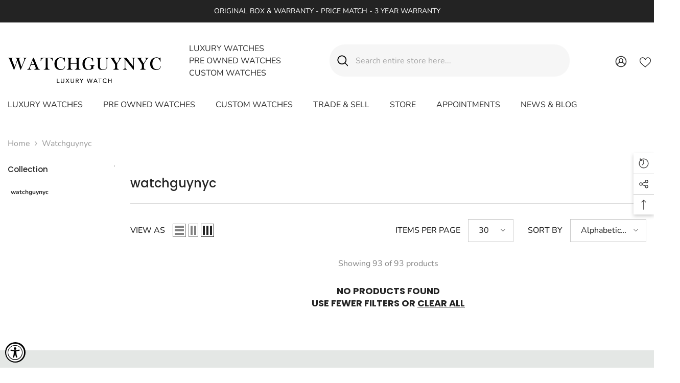

--- FILE ---
content_type: text/html; charset=utf-8
request_url: https://watchguyny.myshopify.com/collections/vendors?page=15&q=watchguynyc
body_size: 57885
content:
<!doctype html><html class="no-js" lang="en">
    <head>
        <meta charset="utf-8">
        <meta http-equiv="X-UA-Compatible" content="IE=edge">
        <meta name="viewport" content="width=device-width,initial-scale=1">
        <meta name="theme-color" content="">
        <link rel="canonical" href="https://www.watchguynyc.com/collections/vendors?page=15&q=watchguynyc" canonical-shop-url="https://www.watchguynyc.com/"><link rel="preconnect" href="https://cdn.shopify.com" crossorigin>
        <title>watchguynyc  &ndash; Page 15 &ndash; WatchGuyNYC</title>

<meta property="og:site_name" content="WatchGuyNYC">
<meta property="og:url" content="https://www.watchguynyc.com/collections/vendors?page=15&q=watchguynyc">
<meta property="og:title" content="watchguynyc">
<meta property="og:type" content="product.group">
<meta property="og:description" content="Authentic Watch Order! Rolex Audemars Piguet Patek Philippe Sale. Buy, Trade Consignment Services. Free Shipping Diamond District New York Store
"><meta property="og:image" content="http://watchguyny.myshopify.com/cdn/shop/files/w_logo_2c2bb6b8-cb4e-4bfc-bb70-c3725186b7f3.jpg?v=1628711591">
  <meta property="og:image:secure_url" content="https://watchguyny.myshopify.com/cdn/shop/files/w_logo_2c2bb6b8-cb4e-4bfc-bb70-c3725186b7f3.jpg?v=1628711591">
  <meta property="og:image:width" content="431">
  <meta property="og:image:height" content="349"><meta name="twitter:card" content="summary_large_image">
<meta name="twitter:title" content="watchguynyc">
<meta name="twitter:description" content="Authentic Watch Order! Rolex Audemars Piguet Patek Philippe Sale. Buy, Trade Consignment Services. Free Shipping Diamond District New York Store
">

        <script>window.performance && window.performance.mark && window.performance.mark('shopify.content_for_header.start');</script><meta id="shopify-digital-wallet" name="shopify-digital-wallet" content="/14689008/digital_wallets/dialog">
<meta name="shopify-checkout-api-token" content="be1aec2315ab7e6c48fb0202d3615ff2">
<meta id="in-context-paypal-metadata" data-shop-id="14689008" data-venmo-supported="true" data-environment="production" data-locale="en_US" data-paypal-v4="true" data-currency="USD">
<script async="async" src="/checkouts/internal/preloads.js?locale=en-US"></script>
<script id="shopify-features" type="application/json">{"accessToken":"be1aec2315ab7e6c48fb0202d3615ff2","betas":["rich-media-storefront-analytics"],"domain":"watchguyny.myshopify.com","predictiveSearch":true,"shopId":14689008,"locale":"en"}</script>
<script>var Shopify = Shopify || {};
Shopify.shop = "watchguyny.myshopify.com";
Shopify.locale = "en";
Shopify.currency = {"active":"USD","rate":"1.0"};
Shopify.country = "US";
Shopify.theme = {"name":"WG Ver 3","id":126616600670,"schema_name":"WATCHGUYNYC V3","schema_version":"6.6.2","theme_store_id":null,"role":"main"};
Shopify.theme.handle = "null";
Shopify.theme.style = {"id":null,"handle":null};
Shopify.cdnHost = "watchguyny.myshopify.com/cdn";
Shopify.routes = Shopify.routes || {};
Shopify.routes.root = "/";</script>
<script type="module">!function(o){(o.Shopify=o.Shopify||{}).modules=!0}(window);</script>
<script>!function(o){function n(){var o=[];function n(){o.push(Array.prototype.slice.apply(arguments))}return n.q=o,n}var t=o.Shopify=o.Shopify||{};t.loadFeatures=n(),t.autoloadFeatures=n()}(window);</script>
<script id="shop-js-analytics" type="application/json">{"pageType":"collection"}</script>
<script defer="defer" async type="module" src="//watchguyny.myshopify.com/cdn/shopifycloud/shop-js/modules/v2/client.init-shop-cart-sync_DtuiiIyl.en.esm.js"></script>
<script defer="defer" async type="module" src="//watchguyny.myshopify.com/cdn/shopifycloud/shop-js/modules/v2/chunk.common_CUHEfi5Q.esm.js"></script>
<script type="module">
  await import("//watchguyny.myshopify.com/cdn/shopifycloud/shop-js/modules/v2/client.init-shop-cart-sync_DtuiiIyl.en.esm.js");
await import("//watchguyny.myshopify.com/cdn/shopifycloud/shop-js/modules/v2/chunk.common_CUHEfi5Q.esm.js");

  window.Shopify.SignInWithShop?.initShopCartSync?.({"fedCMEnabled":true,"windoidEnabled":true});

</script>
<script>(function() {
  var isLoaded = false;
  function asyncLoad() {
    if (isLoaded) return;
    isLoaded = true;
    var urls = ["https:\/\/cdn-scripts.signifyd.com\/shopify\/script-tag.js?shop=watchguyny.myshopify.com","\/\/watchguyny.bookthatapp.com\/javascripts\/bta.js?shop=watchguyny.myshopify.com","https:\/\/webhooks.sonshaw.com\/js\/disable_click.min.js?shop=watchguyny.myshopify.com","https:\/\/appointment-booking-client.acerill.com\/v3\/js\/appointment-booking-client.js?shop=watchguyny.myshopify.com","\/\/cdn.shopify.com\/proxy\/8f5f8fe9e132cd13130eede840ef0dc382d10a86de65d28d53d444448653d1ab\/watchguyny.bookthatapp.com\/javascripts\/bta-installed.js?shop=watchguyny.myshopify.com\u0026sp-cache-control=cHVibGljLCBtYXgtYWdlPTkwMA","https:\/\/accessibly.app\/public\/widget\/run.js?shop=watchguyny.myshopify.com","https:\/\/webhooks.sonshaw.com\/js\/disable-click-image.js?shop=watchguyny.myshopify.com","https:\/\/sp-micro-next.b-cdn.net\/sp-micro.umd.js?shop=watchguyny.myshopify.com","https:\/\/whatschat.shopiapps.in\/script\/sp-whatsapp-app-tabs.js?version=1.0\u0026shop=watchguyny.myshopify.com"];
    for (var i = 0; i < urls.length; i++) {
      var s = document.createElement('script');
      s.type = 'text/javascript';
      s.async = true;
      s.src = urls[i];
      var x = document.getElementsByTagName('script')[0];
      x.parentNode.insertBefore(s, x);
    }
  };
  if(window.attachEvent) {
    window.attachEvent('onload', asyncLoad);
  } else {
    window.addEventListener('load', asyncLoad, false);
  }
})();</script>
<script id="__st">var __st={"a":14689008,"offset":-18000,"reqid":"42439334-7f7c-42ff-9900-34164cc73fb4-1767660455","pageurl":"watchguyny.myshopify.com\/collections\/vendors?page=15\u0026q=watchguynyc","u":"6135e2eaa691","p":"vendors"};</script>
<script>window.ShopifyPaypalV4VisibilityTracking = true;</script>
<script id="captcha-bootstrap">!function(){'use strict';const t='contact',e='account',n='new_comment',o=[[t,t],['blogs',n],['comments',n],[t,'customer']],c=[[e,'customer_login'],[e,'guest_login'],[e,'recover_customer_password'],[e,'create_customer']],r=t=>t.map((([t,e])=>`form[action*='/${t}']:not([data-nocaptcha='true']) input[name='form_type'][value='${e}']`)).join(','),a=t=>()=>t?[...document.querySelectorAll(t)].map((t=>t.form)):[];function s(){const t=[...o],e=r(t);return a(e)}const i='password',u='form_key',d=['recaptcha-v3-token','g-recaptcha-response','h-captcha-response',i],f=()=>{try{return window.sessionStorage}catch{return}},m='__shopify_v',_=t=>t.elements[u];function p(t,e,n=!1){try{const o=window.sessionStorage,c=JSON.parse(o.getItem(e)),{data:r}=function(t){const{data:e,action:n}=t;return t[m]||n?{data:e,action:n}:{data:t,action:n}}(c);for(const[e,n]of Object.entries(r))t.elements[e]&&(t.elements[e].value=n);n&&o.removeItem(e)}catch(o){console.error('form repopulation failed',{error:o})}}const l='form_type',E='cptcha';function T(t){t.dataset[E]=!0}const w=window,h=w.document,L='Shopify',v='ce_forms',y='captcha';let A=!1;((t,e)=>{const n=(g='f06e6c50-85a8-45c8-87d0-21a2b65856fe',I='https://cdn.shopify.com/shopifycloud/storefront-forms-hcaptcha/ce_storefront_forms_captcha_hcaptcha.v1.5.2.iife.js',D={infoText:'Protected by hCaptcha',privacyText:'Privacy',termsText:'Terms'},(t,e,n)=>{const o=w[L][v],c=o.bindForm;if(c)return c(t,g,e,D).then(n);var r;o.q.push([[t,g,e,D],n]),r=I,A||(h.body.append(Object.assign(h.createElement('script'),{id:'captcha-provider',async:!0,src:r})),A=!0)});var g,I,D;w[L]=w[L]||{},w[L][v]=w[L][v]||{},w[L][v].q=[],w[L][y]=w[L][y]||{},w[L][y].protect=function(t,e){n(t,void 0,e),T(t)},Object.freeze(w[L][y]),function(t,e,n,w,h,L){const[v,y,A,g]=function(t,e,n){const i=e?o:[],u=t?c:[],d=[...i,...u],f=r(d),m=r(i),_=r(d.filter((([t,e])=>n.includes(e))));return[a(f),a(m),a(_),s()]}(w,h,L),I=t=>{const e=t.target;return e instanceof HTMLFormElement?e:e&&e.form},D=t=>v().includes(t);t.addEventListener('submit',(t=>{const e=I(t);if(!e)return;const n=D(e)&&!e.dataset.hcaptchaBound&&!e.dataset.recaptchaBound,o=_(e),c=g().includes(e)&&(!o||!o.value);(n||c)&&t.preventDefault(),c&&!n&&(function(t){try{if(!f())return;!function(t){const e=f();if(!e)return;const n=_(t);if(!n)return;const o=n.value;o&&e.removeItem(o)}(t);const e=Array.from(Array(32),(()=>Math.random().toString(36)[2])).join('');!function(t,e){_(t)||t.append(Object.assign(document.createElement('input'),{type:'hidden',name:u})),t.elements[u].value=e}(t,e),function(t,e){const n=f();if(!n)return;const o=[...t.querySelectorAll(`input[type='${i}']`)].map((({name:t})=>t)),c=[...d,...o],r={};for(const[a,s]of new FormData(t).entries())c.includes(a)||(r[a]=s);n.setItem(e,JSON.stringify({[m]:1,action:t.action,data:r}))}(t,e)}catch(e){console.error('failed to persist form',e)}}(e),e.submit())}));const S=(t,e)=>{t&&!t.dataset[E]&&(n(t,e.some((e=>e===t))),T(t))};for(const o of['focusin','change'])t.addEventListener(o,(t=>{const e=I(t);D(e)&&S(e,y())}));const B=e.get('form_key'),M=e.get(l),P=B&&M;t.addEventListener('DOMContentLoaded',(()=>{const t=y();if(P)for(const e of t)e.elements[l].value===M&&p(e,B);[...new Set([...A(),...v().filter((t=>'true'===t.dataset.shopifyCaptcha))])].forEach((e=>S(e,t)))}))}(h,new URLSearchParams(w.location.search),n,t,e,['guest_login'])})(!0,!0)}();</script>
<script integrity="sha256-4kQ18oKyAcykRKYeNunJcIwy7WH5gtpwJnB7kiuLZ1E=" data-source-attribution="shopify.loadfeatures" defer="defer" src="//watchguyny.myshopify.com/cdn/shopifycloud/storefront/assets/storefront/load_feature-a0a9edcb.js" crossorigin="anonymous"></script>
<script data-source-attribution="shopify.dynamic_checkout.dynamic.init">var Shopify=Shopify||{};Shopify.PaymentButton=Shopify.PaymentButton||{isStorefrontPortableWallets:!0,init:function(){window.Shopify.PaymentButton.init=function(){};var t=document.createElement("script");t.src="https://watchguyny.myshopify.com/cdn/shopifycloud/portable-wallets/latest/portable-wallets.en.js",t.type="module",document.head.appendChild(t)}};
</script>
<script data-source-attribution="shopify.dynamic_checkout.buyer_consent">
  function portableWalletsHideBuyerConsent(e){var t=document.getElementById("shopify-buyer-consent"),n=document.getElementById("shopify-subscription-policy-button");t&&n&&(t.classList.add("hidden"),t.setAttribute("aria-hidden","true"),n.removeEventListener("click",e))}function portableWalletsShowBuyerConsent(e){var t=document.getElementById("shopify-buyer-consent"),n=document.getElementById("shopify-subscription-policy-button");t&&n&&(t.classList.remove("hidden"),t.removeAttribute("aria-hidden"),n.addEventListener("click",e))}window.Shopify?.PaymentButton&&(window.Shopify.PaymentButton.hideBuyerConsent=portableWalletsHideBuyerConsent,window.Shopify.PaymentButton.showBuyerConsent=portableWalletsShowBuyerConsent);
</script>
<script data-source-attribution="shopify.dynamic_checkout.cart.bootstrap">document.addEventListener("DOMContentLoaded",(function(){function t(){return document.querySelector("shopify-accelerated-checkout-cart, shopify-accelerated-checkout")}if(t())Shopify.PaymentButton.init();else{new MutationObserver((function(e,n){t()&&(Shopify.PaymentButton.init(),n.disconnect())})).observe(document.body,{childList:!0,subtree:!0})}}));
</script>
<link id="shopify-accelerated-checkout-styles" rel="stylesheet" media="screen" href="https://watchguyny.myshopify.com/cdn/shopifycloud/portable-wallets/latest/accelerated-checkout-backwards-compat.css" crossorigin="anonymous">
<style id="shopify-accelerated-checkout-cart">
        #shopify-buyer-consent {
  margin-top: 1em;
  display: inline-block;
  width: 100%;
}

#shopify-buyer-consent.hidden {
  display: none;
}

#shopify-subscription-policy-button {
  background: none;
  border: none;
  padding: 0;
  text-decoration: underline;
  font-size: inherit;
  cursor: pointer;
}

#shopify-subscription-policy-button::before {
  box-shadow: none;
}

      </style>
<script id="sections-script" data-sections="header-navigation-plain,header-mobile" defer="defer" src="//watchguyny.myshopify.com/cdn/shop/t/22/compiled_assets/scripts.js?28851"></script>
<script>window.performance && window.performance.mark && window.performance.mark('shopify.content_for_header.end');</script>
        <style>
          
          
          

          @font-face { font-display: swap;
  font-family: Nunito;
  font-weight: 400;
  font-style: normal;
  src: url("//watchguyny.myshopify.com/cdn/fonts/nunito/nunito_n4.fc49103dc396b42cae9460289072d384b6c6eb63.woff2") format("woff2"),
       url("//watchguyny.myshopify.com/cdn/fonts/nunito/nunito_n4.5d26d13beeac3116db2479e64986cdeea4c8fbdd.woff") format("woff");
}

          @font-face { font-display: swap;
  font-family: Nunito;
  font-weight: 500;
  font-style: normal;
  src: url("//watchguyny.myshopify.com/cdn/fonts/nunito/nunito_n5.a0f0edcf8fc7e6ef641de980174adff4690e50c2.woff2") format("woff2"),
       url("//watchguyny.myshopify.com/cdn/fonts/nunito/nunito_n5.b31690ac83c982675aeba15b7e6c0a6ec38755b3.woff") format("woff");
}

          @font-face { font-display: swap;
  font-family: Nunito;
  font-weight: 600;
  font-style: normal;
  src: url("//watchguyny.myshopify.com/cdn/fonts/nunito/nunito_n6.1a6c50dce2e2b3b0d31e02dbd9146b5064bea503.woff2") format("woff2"),
       url("//watchguyny.myshopify.com/cdn/fonts/nunito/nunito_n6.6b124f3eac46044b98c99f2feb057208e260962f.woff") format("woff");
}

          @font-face { font-display: swap;
  font-family: Nunito;
  font-weight: 700;
  font-style: normal;
  src: url("//watchguyny.myshopify.com/cdn/fonts/nunito/nunito_n7.37cf9b8cf43b3322f7e6e13ad2aad62ab5dc9109.woff2") format("woff2"),
       url("//watchguyny.myshopify.com/cdn/fonts/nunito/nunito_n7.45cfcfadc6630011252d54d5f5a2c7c98f60d5de.woff") format("woff");
}


          @import url('https://fonts.googleapis.com/css?family=Poppins:300,300i,400,400i,500,500i,600,600i,700,700i,800,800i&display=swap');
                      :root {
        --font-family-1: Nunito,sans-serif;
        --font-family-2: Poppins;

        /* Settings Body */--font-body-family: Nunito,sans-serif;--font-body-size: 16px;--font-body-weight: 400;--body-line-height: 24px;--body-letter-spacing: 0;

        /* Settings Heading */--font-heading-family: Poppins;--font-heading-size: 24px;--font-heading-weight: 500;--font-heading-style: normal;--heading-line-height: 34px;--heading-letter-spacing: 0;--heading-text-transform: capitalize;--heading-border-height: 1px;

        /* Menu Lv1 */--font-menu-lv1-family: Nunito,sans-serif;--font-menu-lv1-size: 16px;--font-menu-lv1-weight: 400;--menu-lv1-line-height: 24px;--menu-lv1-letter-spacing: 0;--menu-lv1-text-transform: capitalize;

        /* Menu Lv2 */--font-menu-lv2-family: Nunito,sans-serif;--font-menu-lv2-size: 14px;--font-menu-lv2-weight: 400;--menu-lv2-line-height: 24px;--menu-lv2-letter-spacing: 0;--menu-lv2-text-transform: capitalize;

        /* Menu Lv3 */--font-menu-lv3-family: Nunito,sans-serif;--font-menu-lv3-size: 14px;--font-menu-lv3-weight: 400;--menu-lv3-line-height: 24px;--menu-lv3-letter-spacing: 0;--menu-lv3-text-transform: capitalize;

        /* Mega Menu Lv2 */--font-mega-menu-lv2-family: Nunito,sans-serif;--font-mega-menu-lv2-size: 16px;--font-mega-menu-lv2-weight: 400;--font-mega-menu-lv2-style: normal;--mega-menu-lv2-line-height: 22px;--mega-menu-lv2-letter-spacing: 0;--mega-menu-lv2-text-transform: capitalize;

        /* Mega Menu Lv3 */--font-mega-menu-lv3-family: Nunito,sans-serif;--font-mega-menu-lv3-size: 14px;--font-mega-menu-lv3-weight: 400;--mega-menu-lv3-line-height: 24px;--mega-menu-lv3-letter-spacing: 0;--mega-menu-lv3-text-transform: capitalize;

        /* Product Card Title */--product-title-font: Nunito,sans-serif;--product-title-font-size : 16px;--product-title-font-weight : 400;--product-title-line-height: 28px;--product-title-letter-spacing: 0;--product-title-line-text : 2;--product-title-text-transform : capitalize;--product-title-margin-bottom: 8px;

        /* Product Card Vendor */--product-vendor-font: Nunito,sans-serif;--product-vendor-font-size : 13px;--product-vendor-font-weight : 400;--product-vendor-font-style : normal;--product-vendor-line-height: 20px;--product-vendor-letter-spacing: 0;--product-vendor-text-transform : uppercase;--product-vendor-margin-bottom: 3px;--product-vendor-margin-top: 0px;

        /* Product Card Price */--product-price-font: Nunito,sans-serif;--product-price-font-size : 16px;--product-price-font-weight : 500;--product-price-line-height: 22px;--product-price-letter-spacing: 0;--product-price-margin-top: 4px;--product-price-margin-bottom: 13px;

        /* Product Card Badge */--badge-font: Nunito,sans-serif;--badge-font-size : 13px;--badge-font-weight : 400;--badge-text-transform : capitalize;--badge-letter-spacing: 0;--badge-line-height: 20px;--badge-border-radius: 0px;--badge-padding-top: 2px;--badge-padding-bottom: 2px;--badge-padding-left-right: 10px;--badge-postion-top: 15px;--badge-postion-left-right: 15px;

        /* Product Quickview */
        --product-quickview-font-size : 13px; --product-quickview-line-height: 22px; --product-quickview-border-radius: 3px; --product-quickview-padding-top: 2px; --product-quickview-padding-bottom: 2px; --product-quickview-padding-left-right: 19px; --product-quickview-sold-out-product: #e95144;--product-quickview-box-shadow: 0 1px 3px #0003;/* Blog Card Tile */--blog-title-font: Nunito,sans-serif;--blog-title-font-size : 18px; --blog-title-font-weight : 500; --blog-title-line-height: 24px; --blog-title-letter-spacing: 0; --blog-title-text-transform : capitalize;

        /* Blog Card Info (Date, Author) */--blog-info-font: Nunito,sans-serif;--blog-info-font-size : 14px; --blog-info-font-weight : 400; --blog-info-line-height: 24px; --blog-info-letter-spacing: 0; --blog-info-text-transform : none;

        /* Button 1 */--btn-1-font-family: Nunito,sans-serif;--btn-1-font-size: 16px; --btn-1-font-weight: 500; --btn-1-text-transform: capitalize; --btn-1-line-height: 26px; --btn-1-letter-spacing: 0; --btn-1-text-align: center; --btn-1-border-radius: 3px; --btn-1-border-width: 1px; --btn-1-border-style: solid; --btn-1-padding-top: 10px; --btn-1-padding-bottom: 11px; --btn-1-horizontal-length: 0px; --btn-1-vertical-length: 0px; --btn-1-blur-radius: 0px; --btn-1-spread: 0px;
        --btn-1-inset: ;/* Button 2 */--btn-2-font-family: Poppins;--btn-2-font-size: 16px; --btn-2-font-weight: 500; --btn-2-text-transform: uppercase; --btn-2-line-height: 24px; --btn-2-letter-spacing: 0; --btn-2-text-align: center; --btn-2-border-radius: 0px; --btn-2-border-width: 1px; --btn-2-border-style: solid; --btn-2-padding-top: 20px; --btn-2-padding-bottom: 20px; --btn-2-horizontal-length: 0px; --btn-2-vertical-length: 0px; --btn-2-blur-radius: 0px; --btn-2-spread: 0px;
        --btn-2-inset: ;/* Button 3 */--btn-3-font-family: Nunito,sans-serif;--btn-3-font-size: 16px; --btn-3-font-weight: 500; --btn-3-text-transform: uppercase; --btn-3-line-height: 24px; --btn-3-letter-spacing: 0; --btn-3-text-align: center; --btn-3-border-radius: 3px; --btn-3-border-width: 1px; --btn-3-border-style: solid; --btn-3-padding-top: 12px; --btn-3-padding-bottom: 12px; --btn-3-horizontal-length: 0px; --btn-3-vertical-length: 0px; --btn-3-blur-radius: 0px; --btn-3-spread: 0px;
        --btn-3-inset: ;/* Footer Heading */--footer-heading-font-family: Nunito,sans-serif;--footer-heading-font-size : 18px; --footer-heading-font-weight : 500; --footer-heading-line-height : 24px; --footer-heading-letter-spacing : 0; --footer-heading-text-transform : capitalize;

        /* Footer Link */--footer-link-font-family: Nunito,sans-serif;--footer-link-font-size : 14px; --footer-link-font-weight : ; --footer-link-line-height : 34px; --footer-link-letter-spacing : 0; --footer-link-text-transform : capitalize;

        /* Page Title */--font-page-title-family: Nunito,sans-serif;--font-page-title-size: 24px; --font-page-title-weight: 400; --font-page-title-style: normal; --page-title-line-height: 20px; --page-title-letter-spacing: .02em; --page-title-text-transform: uppercase;

        /* Font Product Tab Title */
        --font-tab-type-1: Nunito,sans-serif; --font-tab-type-2: Poppins;

        /* Text Size */
        --text-size-font-size : 10px; --text-size-font-weight : 400; --text-size-line-height : 22px; --text-size-letter-spacing : 0; --text-size-text-transform : uppercase; --text-size-color : #787878;

        /* Font Weight */
        --font-weight-normal: 400; --font-weight-medium: 500; --font-weight-semibold: 600; --font-weight-bold: 700; --font-weight-bolder: 800; --font-weight-black: 900;

        /* Radio Button */
        --form-label-checkbox-before-bg: #fff; --form-label-checkbox-before-border: #cecece; --form-label-checkbox-before-bg-checked: #000;

        /* Conatiner */
        --body-custom-width-container: 1800px;

        /* Layout Boxed */
        --color-background-layout-boxed: rgba(0,0,0,0);/* Arrow */
        --position-horizontal-slick-arrow: -15px;

        /* General Color*/
        --color-text: #232323; --color-text2: #969696; --color-global: #232323; --color-white: #FFFFFF; --color-grey: #868686; --color-black: #202020; --color-base-text-rgb: 35, 35, 35; --color-base-text2-rgb: 150, 150, 150; --color-background: #ffffff; --color-background-rgb: 255, 255, 255; --color-background-overylay: rgba(255, 255, 255, 0.9); --color-base-accent-text: ; --color-base-accent-1: ; --color-base-accent-2: ; --color-link: #232323; --color-link-hover: #232323; --color-error: #D93333; --color-error-bg: #FCEEEE; --color-success: #5A5A5A; --color-success-bg: #DFF0D8; --color-info: #202020; --color-info-bg: #FFF2DD; --color-link-underline: rgba(35, 35, 35, 0.5); --color-breadcrumb: #999999; --colors-breadcrumb-hover: #232323;--colors-breadcrumb-active: #999999; --border-global: #e6e6e6; --bg-global: #fafafa; --bg-planceholder: #fafafa; --color-warning: #fff; --bg-warning: #e0b252; --color-background-10 : #e9e9e9; --color-background-20 : #d3d3d3; --color-background-30 : #bdbdbd; --color-background-50 : #919191; --color-background-global : #919191;

        /* Arrow Color */
        --arrow-color: #000000; --arrow-background-color: #ffffff; --arrow-border-color: #ffffff;--arrow-color-hover: #000000;--arrow-background-color-hover: #f3f3f3;--arrow-border-color-hover: #f3f3f3;--arrow-width: 50px;--arrow-height: 50px;--arrow-size: 55px;--arrow-size-icon: 20px;--arrow-border-radius: 50%;--arrow-border-width: 1px;--arrow-width-half: -25px;

        /* Pagination Color */
        --pagination-item-color: #3c3c3c; --pagination-item-color-active: #3c3c3c; --pagination-item-bg-color: #fff;--pagination-item-bg-color-active: #fff;--pagination-item-border-color: #fff;--pagination-item-border-color-active: #3c3c3c;--pagination-arrow-color: #3c3c3c;--pagination-arrow-color-active: #3c3c3c;--pagination-arrow-bg-color: #fff;--pagination-arrow-bg-color-active: #fff;--pagination-arrow-border-color: #fff;--pagination-arrow-border-color-active: #fff;

        /* Dots Color */
        --dots-color: rgba(0,0,0,0);--dots-border-color: #000000;--dots-color-active: #000000;--dots-border-color-active: #000000;--dots-style2-background-opacity: #00000020;--dots-width: 12px;--dots-height: 12px;

        /* Button Color */
        --btn-1-color: #ffffff;--btn-1-bg: #2a6876;--btn-1-border: #2a6876;--btn-1-color-hover: #000000;--btn-1-bg-hover: #ffffff;--btn-1-border-hover: #000000;
        --btn-2-color: #000000;--btn-2-bg: #ffffff;--btn-2-border: #000000;--btn-2-color-hover: #ffffff;--btn-2-bg-hover: #2a6876;--btn-2-border-hover: #2a6876;
        --btn-3-color: #FFFFFF;--btn-3-bg: #e9514b;--btn-3-border: #e9514b;--btn-3-color-hover: #ffffff;--btn-3-bg-hover: #e9514b;--btn-3-border-hover: #e9514b;
        --anchor-transition: all ease .3s;--bg-white: #ffffff;--bg-black: #000000;--bg-grey: #808080;--icon: var(--color-text);--text-cart: #3c3c3c;--duration-short: 100ms;--duration-default: 350ms;--duration-long: 500ms;--form-input-bg: #ffffff;--form-input-border: #c7c7c7;--form-input-color: #232323;--form-input-placeholder: #868686;--form-label: #232323;

        --new-badge-color: #67929c;--new-badge-bg: #ffffff;--sale-badge-color: #ffffff;--sale-badge-bg: #b30e13;--sold-out-badge-color: #ffffff;--sold-out-badge-bg: #969696;--custom-badge-color: #ffffff;--custom-badge-bg: #ea8f49;--bundle-badge-color: #ffffff;--bundle-badge-bg: #69395e;
        
        --product-title-color : #000000;--product-title-color-hover : #2a6876;--product-vendor-color : #787878;--product-price-color : #000000;--product-sale-price-color : #d14c46;--product-compare-price-color : #787878;--product-countdown-color : #c12e48;--product-countdown-bg-color : #ffffff;

        --product-swatch-border : #cbcbcb;--product-swatch-border-active : #232323;--product-swatch-width : 40px;--product-swatch-height : 40px;--product-swatch-border-radius : 0px;--product-swatch-color-width : 40px;--product-swatch-color-height : 40px;--product-swatch-color-border-radius : 20px;

        --product-wishlist-color : #000000;--product-wishlist-bg : #fff;--product-wishlist-border : transparent;--product-wishlist-color-added : #c32f2f;--product-wishlist-bg-added : #ffffff;--product-wishlist-border-added : transparent;--product-compare-color : #000000;--product-compare-bg : #FFFFFF;--product-compare-color-added : #D12442; --product-compare-bg-added : #FFFFFF; --product-hot-stock-text-color : #d62828; --product-quick-view-color : #0b0335; --product-cart-image-fit : contain; --product-title-variant-font-size: 16px;--product-quick-view-bg : #ffffff;--product-quick-view-bg-above-button: rgba(255, 255, 255, 0.7);--product-quick-view-color-hover : #0b0335;--product-quick-view-bg-hover : #ffffff;--product-action-color : #ffffff;--product-action-bg : #2d2d2d;--product-action-border : #2d2d2d;--product-action-color-hover : #2d2d2d;--product-action-bg-hover : #ffffff;--product-action-border-hover : #2d2d2d;

        /* Multilevel Category Filter */
        --color-label-multiLevel-categories: #232323;--bg-label-multiLevel-categories: #fff;--color-button-multiLevel-categories: #fff;--bg-button-multiLevel-categories: #ff8b21;--border-button-multiLevel-categories: #ff736b;--hover-color-button-multiLevel-categories: #fff;--hover-bg-button-multiLevel-categories: #ff8b21;--cart-item-bg : #ffffff;--cart-item-border : #e8e8e8;--cart-item-border-width : 1px;--cart-item-border-style : solid;--w-product-swatch-custom: 32px;--h-product-swatch-custom: 32px;--w-product-swatch-custom-mb: 22px;--h-product-swatch-custom-mb: 22px;--font-size-product-swatch-more: 14px;--swatch-border : #cbcbcb;--swatch-border-active : #232323;

        --variant-size: #232323;--variant-size-border: #e7e7e7;--variant-size-bg: #ffffff;--variant-size-hover: #ffffff;--variant-size-border-hover: #232323;--variant-size-bg-hover: #232323;--variant-bg : #ffffff; --variant-color : #232323; --variant-bg-active : #ffffff; --variant-color-active : #232323;

        --fontsize-text-social: 12px;
        --page-content-distance: 64px;--sidebar-content-distance: 40px;--button-transition-ease: cubic-bezier(.25,.46,.45,.94);

        /* Loading Spinner Color */
        --spinner-top-color: #fc0; --spinner-right-color: #4dd4c6; --spinner-bottom-color: #f00; --spinner-left-color: #f6f6f6;

        /* Product Card Marquee */
        --product-marquee-background-color: ;--product-marquee-text-color: #FFFFFF;--product-marquee-text-size: 14px;--product-marquee-text-mobile-size: 14px;--product-marquee-text-weight: 400;--product-marquee-text-transform: none;--product-marquee-text-style: italic;--product-marquee-speed: ; --product-marquee-line-height: calc(var(--product-marquee-text-mobile-size) * 1.5);
    }
</style>
        <link href="//watchguyny.myshopify.com/cdn/shop/t/22/assets/base.css?v=106139073891100708681752152581" rel="stylesheet" type="text/css" media="all" />
<link href="//watchguyny.myshopify.com/cdn/shop/t/22/assets/animated.css?v=91884483947907798981723042483" rel="stylesheet" type="text/css" media="all" />
<link href="//watchguyny.myshopify.com/cdn/shop/t/22/assets/component-card.css?v=118585521889467791381723042484" rel="stylesheet" type="text/css" media="all" />
<link href="//watchguyny.myshopify.com/cdn/shop/t/22/assets/component-loading-overlay.css?v=23413779889692260311723042485" rel="stylesheet" type="text/css" media="all" />
<link href="//watchguyny.myshopify.com/cdn/shop/t/22/assets/component-loading-banner.css?v=54989585009056051491723042485" rel="stylesheet" type="text/css" media="all" />
<link href="//watchguyny.myshopify.com/cdn/shop/t/22/assets/component-quick-cart.css?v=63370866881490003141723042485" rel="stylesheet" type="text/css" media="all" />
<link rel="stylesheet" href="//watchguyny.myshopify.com/cdn/shop/t/22/assets/vendor.css?v=164616260963476715651723042487" media="print" onload="this.media='all'">
<noscript><link href="//watchguyny.myshopify.com/cdn/shop/t/22/assets/vendor.css?v=164616260963476715651723042487" rel="stylesheet" type="text/css" media="all" /></noscript>


	<link href="//watchguyny.myshopify.com/cdn/shop/t/22/assets/component-card-02.css?v=149569541520816267171723042484" rel="stylesheet" type="text/css" media="all" />


<link href="//watchguyny.myshopify.com/cdn/shop/t/22/assets/component-predictive-search.css?v=110628222596022886011723042485" rel="stylesheet" type="text/css" media="all" />
<link rel="stylesheet" href="//watchguyny.myshopify.com/cdn/shop/t/22/assets/component-product-form.css?v=22444863787356217611723042485" media="print" onload="this.media='all'">
	<link rel="stylesheet" href="//watchguyny.myshopify.com/cdn/shop/t/22/assets/component-price.css?v=113014100369699422931723042485" media="print" onload="this.media='all'">
	<link rel="stylesheet" href="//watchguyny.myshopify.com/cdn/shop/t/22/assets/component-badge.css?v=58385199191654577521723042484" media="print" onload="this.media='all'">
	<link rel="stylesheet" href="//watchguyny.myshopify.com/cdn/shop/t/22/assets/component-rte.css?v=82502160534158932881723042485" media="print" onload="this.media='all'">
	<link rel="stylesheet" href="//watchguyny.myshopify.com/cdn/shop/t/22/assets/component-share.css?v=23553761141326501681723042485" media="print" onload="this.media='all'"><link rel="stylesheet" href="//watchguyny.myshopify.com/cdn/shop/t/22/assets/component-newsletter.css?v=111617043413587308161723042485" media="print" onload="this.media='all'">
<link rel="stylesheet" href="//watchguyny.myshopify.com/cdn/shop/t/22/assets/component-slider.css?v=37888473738646685221723042485" media="print" onload="this.media='all'">
<link rel="stylesheet" href="//watchguyny.myshopify.com/cdn/shop/t/22/assets/component-list-social.css?v=102044711114163579551723042485" media="print" onload="this.media='all'"><noscript><link href="//watchguyny.myshopify.com/cdn/shop/t/22/assets/component-product-form.css?v=22444863787356217611723042485" rel="stylesheet" type="text/css" media="all" /></noscript>
	<noscript><link href="//watchguyny.myshopify.com/cdn/shop/t/22/assets/component-price.css?v=113014100369699422931723042485" rel="stylesheet" type="text/css" media="all" /></noscript>
	<noscript><link href="//watchguyny.myshopify.com/cdn/shop/t/22/assets/component-badge.css?v=58385199191654577521723042484" rel="stylesheet" type="text/css" media="all" /></noscript>
	<noscript><link href="//watchguyny.myshopify.com/cdn/shop/t/22/assets/component-rte.css?v=82502160534158932881723042485" rel="stylesheet" type="text/css" media="all" /></noscript>
	<noscript><link href="//watchguyny.myshopify.com/cdn/shop/t/22/assets/component-share.css?v=23553761141326501681723042485" rel="stylesheet" type="text/css" media="all" /></noscript><noscript><link href="//watchguyny.myshopify.com/cdn/shop/t/22/assets/component-newsletter.css?v=111617043413587308161723042485" rel="stylesheet" type="text/css" media="all" /></noscript>
<noscript><link href="//watchguyny.myshopify.com/cdn/shop/t/22/assets/component-slider.css?v=37888473738646685221723042485" rel="stylesheet" type="text/css" media="all" /></noscript>
<noscript><link href="//watchguyny.myshopify.com/cdn/shop/t/22/assets/component-list-social.css?v=102044711114163579551723042485" rel="stylesheet" type="text/css" media="all" /></noscript>

<style type="text/css">
	.nav-title-mobile {display: none;}.list-menu--disclosure{display: none;position: absolute;min-width: 100%;width: 22rem;background-color: var(--bg-white);box-shadow: 0 1px 4px 0 rgb(0 0 0 / 15%);padding: 5px 0 5px 20px;opacity: 0;visibility: visible;pointer-events: none;transition: opacity var(--duration-default) ease, transform var(--duration-default) ease;}.list-menu--disclosure-2{margin-left: calc(100% - 15px);z-index: 2;top: -5px;}.list-menu--disclosure:focus {outline: none;}.list-menu--disclosure.localization-selector {max-height: 18rem;overflow: auto;width: 10rem;padding: 0.5rem;}.js menu-drawer > details > summary::before, .js menu-drawer > details[open]:not(.menu-opening) > summary::before {content: '';position: absolute;cursor: default;width: 100%;height: calc(100vh - 100%);height: calc(var(--viewport-height, 100vh) - (var(--header-bottom-position, 100%)));top: 100%;left: 0;background: var(--color-foreground-50);opacity: 0;visibility: hidden;z-index: 2;transition: opacity var(--duration-default) ease,visibility var(--duration-default) ease;}menu-drawer > details[open] > summary::before {visibility: visible;opacity: 1;}.menu-drawer {position: absolute;transform: translateX(-100%);visibility: hidden;z-index: 3;left: 0;top: 100%;width: 100%;max-width: calc(100vw - 4rem);padding: 0;border: 0.1rem solid var(--color-background-10);border-left: 0;border-bottom: 0;background-color: var(--bg-white);overflow-x: hidden;}.js .menu-drawer {height: calc(100vh - 100%);height: calc(var(--viewport-height, 100vh) - (var(--header-bottom-position, 100%)));}.js details[open] > .menu-drawer, .js details[open] > .menu-drawer__submenu {transition: transform var(--duration-default) ease, visibility var(--duration-default) ease;}.no-js details[open] > .menu-drawer, .js details[open].menu-opening > .menu-drawer, details[open].menu-opening > .menu-drawer__submenu {transform: translateX(0);visibility: visible;}@media screen and (min-width: 750px) {.menu-drawer {width: 40rem;}.no-js .menu-drawer {height: auto;}}.menu-drawer__inner-container {position: relative;height: 100%;}.menu-drawer__navigation-container {display: grid;grid-template-rows: 1fr auto;align-content: space-between;overflow-y: auto;height: 100%;}.menu-drawer__navigation {padding: 0 0 5.6rem 0;}.menu-drawer__inner-submenu {height: 100%;overflow-x: hidden;overflow-y: auto;}.no-js .menu-drawer__navigation {padding: 0;}.js .menu-drawer__menu li {width: 100%;border-bottom: 1px solid #e6e6e6;overflow: hidden;}.menu-drawer__menu-item{line-height: var(--body-line-height);letter-spacing: var(--body-letter-spacing);padding: 10px 20px 10px 15px;cursor: pointer;display: flex;align-items: center;justify-content: space-between;}.menu-drawer__menu-item .label{display: inline-block;vertical-align: middle;font-size: calc(var(--font-body-size) - 4px);font-weight: var(--font-weight-normal);letter-spacing: var(--body-letter-spacing);height: 20px;line-height: 20px;margin: 0 0 0 10px;padding: 0 5px;text-transform: uppercase;text-align: center;position: relative;}.menu-drawer__menu-item .label:before{content: "";position: absolute;border: 5px solid transparent;top: 50%;left: -9px;transform: translateY(-50%);}.menu-drawer__menu-item > .icon{width: 24px;height: 24px;margin: 0 10px 0 0;}.menu-drawer__menu-item > .symbol {position: absolute;right: 20px;top: 50%;transform: translateY(-50%);display: flex;align-items: center;justify-content: center;font-size: 0;pointer-events: none;}.menu-drawer__menu-item > .symbol .icon{width: 14px;height: 14px;opacity: .6;}.menu-mobile-icon .menu-drawer__menu-item{justify-content: flex-start;}.no-js .menu-drawer .menu-drawer__menu-item > .symbol {display: none;}.js .menu-drawer__submenu {position: absolute;top: 0;width: 100%;bottom: 0;left: 0;background-color: var(--bg-white);z-index: 1;transform: translateX(100%);visibility: hidden;}.js .menu-drawer__submenu .menu-drawer__submenu {overflow-y: auto;}.menu-drawer__close-button {display: block;width: 100%;padding: 10px 15px;background-color: transparent;border: none;background: #f6f8f9;position: relative;}.menu-drawer__close-button .symbol{position: absolute;top: auto;left: 20px;width: auto;height: 22px;z-index: 10;display: flex;align-items: center;justify-content: center;font-size: 0;pointer-events: none;}.menu-drawer__close-button .icon {display: inline-block;vertical-align: middle;width: 18px;height: 18px;transform: rotate(180deg);}.menu-drawer__close-button .text{max-width: calc(100% - 50px);white-space: nowrap;overflow: hidden;text-overflow: ellipsis;display: inline-block;vertical-align: top;width: 100%;margin: 0 auto;}.no-js .menu-drawer__close-button {display: none;}.menu-drawer__utility-links {padding: 2rem;}.menu-drawer__account {display: inline-flex;align-items: center;text-decoration: none;padding: 1.2rem;margin-left: -1.2rem;font-size: 1.4rem;}.menu-drawer__account .icon-account {height: 2rem;width: 2rem;margin-right: 1rem;}.menu-drawer .list-social {justify-content: flex-start;margin-left: -1.25rem;margin-top: 2rem;}.menu-drawer .list-social:empty {display: none;}.menu-drawer .list-social__link {padding: 1.3rem 1.25rem;}

	/* Style General */
	.d-block{display: block}.d-inline-block{display: inline-block}.d-flex{display: flex}.d-none {display: none}.d-grid{display: grid}.ver-alg-mid {vertical-align: middle}.ver-alg-top{vertical-align: top}
	.flex-jc-start{justify-content:flex-start}.flex-jc-end{justify-content:flex-end}.flex-jc-center{justify-content:center}.flex-jc-between{justify-content:space-between}.flex-jc-stretch{justify-content:stretch}.flex-align-start{align-items: flex-start}.flex-align-center{align-items: center}.flex-align-end{align-items: flex-end}.flex-align-stretch{align-items:stretch}.flex-wrap{flex-wrap: wrap}.flex-nowrap{flex-wrap: nowrap}.fd-row{flex-direction:row}.fd-row-reverse{flex-direction:row-reverse}.fd-column{flex-direction:column}.fd-column-reverse{flex-direction:column-reverse}.fg-0{flex-grow:0}.fs-0{flex-shrink:0}.gap-15{gap:15px}.gap-30{gap:30px}.gap-col-30{column-gap:30px}
	.p-relative{position:relative}.p-absolute{position:absolute}.p-static{position:static}.p-fixed{position:fixed;}
	.zi-1{z-index:1}.zi-2{z-index:2}.zi-3{z-index:3}.zi-5{z-index:5}.zi-6{z-index:6}.zi-7{z-index:7}.zi-9{z-index:9}.zi-10{z-index:10}.zi-99{z-index:99} .zi-100{z-index:100} .zi-101{z-index:101}
	.top-0{top:0}.top-100{top:100%}.top-auto{top:auto}.left-0{left:0}.left-auto{left:auto}.right-0{right:0}.right-auto{right:auto}.bottom-0{bottom:0}
	.middle-y{top:50%;transform:translateY(-50%)}.middle-x{left:50%;transform:translateX(-50%)}
	.opacity-0{opacity:0}.opacity-1{opacity:1}
	.o-hidden{overflow:hidden}.o-visible{overflow:visible}.o-unset{overflow:unset}.o-x-hidden{overflow-x:hidden}.o-y-auto{overflow-y:auto;}
	.pt-0{padding-top:0}.pt-2{padding-top:2px}.pt-5{padding-top:5px}.pt-10{padding-top:10px}.pt-10-imp{padding-top:10px !important}.pt-12{padding-top:12px}.pt-16{padding-top:16px}.pt-20{padding-top:20px}.pt-24{padding-top:24px}.pt-30{padding-top:30px}.pt-32{padding-top:32px}.pt-36{padding-top:36px}.pt-48{padding-top:48px}.pb-0{padding-bottom:0}.pb-5{padding-bottom:5px}.pb-10{padding-bottom:10px}.pb-10-imp{padding-bottom:10px !important}.pb-12{padding-bottom:12px}.pb-15{padding-bottom:15px}.pb-16{padding-bottom:16px}.pb-18{padding-bottom:18px}.pb-20{padding-bottom:20px}.pb-24{padding-bottom:24px}.pb-32{padding-bottom:32px}.pb-40{padding-bottom:40px}.pb-48{padding-bottom:48px}.pb-50{padding-bottom:50px}.pb-80{padding-bottom:80px}.pb-84{padding-bottom:84px}.pr-0{padding-right:0}.pr-5{padding-right: 5px}.pr-10{padding-right:10px}.pr-20{padding-right:20px}.pr-24{padding-right:24px}.pr-30{padding-right:30px}.pr-36{padding-right:36px}.pr-80{padding-right:80px}.pl-0{padding-left:0}.pl-12{padding-left:12px}.pl-20{padding-left:20px}.pl-24{padding-left:24px}.pl-36{padding-left:36px}.pl-48{padding-left:48px}.pl-52{padding-left:52px}.pl-80{padding-left:80px}.p-zero{padding:0}
	.m-lr-auto{margin:0 auto}.m-zero{margin:0}.ml-auto{margin-left:auto}.ml-0{margin-left:0}.ml-5{margin-left:5px}.ml-15{margin-left:15px}.ml-20{margin-left:20px}.ml-30{margin-left:30px}.mr-auto{margin-right:auto}.mr-0{margin-right:0}.mr-5{margin-right:5px}.mr-10{margin-right:10px}.mr-20{margin-right:20px}.mr-30{margin-right:30px}.mt-0{margin-top: 0}.mt-10{margin-top: 10px}.mt-15{margin-top: 15px}.mt-20{margin-top: 20px}.mt-25{margin-top: 25px}.mt-30{margin-top: 30px}.mt-40{margin-top: 40px}.mt-45{margin-top: 45px}.mb-0{margin-bottom: 0}.mb-5{margin-bottom: 5px}.mb-10{margin-bottom: 10px}.mb-15{margin-bottom: 15px}.mb-18{margin-bottom: 18px}.mb-20{margin-bottom: 20px}.mb-30{margin-bottom: 30px}
	.h-0{height:0}.h-100{height:100%}.h-100v{height:100vh}.h-auto{height:auto}.mah-100{max-height:100%}.mih-15{min-height: 15px}.mih-none{min-height: unset}.lih-15{line-height: 15px}
	.w-50pc{width:50%}.w-100{width:100%}.w-100v{width:100vw}.maw-100{max-width:100%}.maw-300{max-width:300px}.maw-480{max-width: 480px}.maw-780{max-width: 780px}.w-auto{width:auto}.minw-auto{min-width: auto}.min-w-100{min-width: 100px}
	.float-l{float:left}.float-r{float:right}
	.b-zero{border:none}.br-50p{border-radius:50%}.br-zero{border-radius:0}.br-2{border-radius:2px}.bg-none{background: none}
	.stroke-w-0{stroke-width: 0px}.stroke-w-1h{stroke-width: 0.5px}.stroke-w-1{stroke-width: 1px}.stroke-w-3{stroke-width: 3px}.stroke-w-5{stroke-width: 5px}.stroke-w-7 {stroke-width: 7px}.stroke-w-10 {stroke-width: 10px}.stroke-w-12 {stroke-width: 12px}.stroke-w-15 {stroke-width: 15px}.stroke-w-20 {stroke-width: 20px}.stroke-w-25 {stroke-width: 25px}.stroke-w-30{stroke-width: 30px}.stroke-w-32 {stroke-width: 32px}.stroke-w-40 {stroke-width: 40px}
	.w-21{width: 21px}.w-23{width: 23px}.w-24{width: 24px}.h-22{height: 22px}.h-23{height: 23px}.h-24{height: 24px}.w-h-16{width: 16px;height: 16px}.w-h-17{width: 17px;height: 17px}.w-h-18 {width: 18px;height: 18px}.w-h-19{width: 19px;height: 19px}.w-h-20 {width: 20px;height: 20px}.w-h-21{width: 21px;height: 21px}.w-h-22 {width: 22px;height: 22px}.w-h-23{width: 23px;height: 23px}.w-h-24 {width: 24px;height: 24px}.w-h-25 {width: 25px;height: 25px}.w-h-26 {width: 26px;height: 26px}.w-h-27 {width: 27px;height: 27px}.w-h-28 {width: 28px;height: 28px}.w-h-29 {width: 29px;height: 29px}.w-h-30 {width: 30px;height: 30px}.w-h-31 {width: 31px;height: 31px}.w-h-32 {width: 32px;height: 32px}.w-h-33 {width: 33px;height: 33px}.w-h-34 {width: 34px;height: 34px}.w-h-35 {width: 35px;height: 35px}.w-h-36 {width: 36px;height: 36px}.w-h-37 {width: 37px;height: 37px}
	.txt-d-none{text-decoration:none}.txt-d-underline{text-decoration:underline}.txt-u-o-1{text-underline-offset: 1px}.txt-u-o-2{text-underline-offset: 2px}.txt-u-o-3{text-underline-offset: 3px}.txt-u-o-4{text-underline-offset: 4px}.txt-u-o-5{text-underline-offset: 5px}.txt-u-o-6{text-underline-offset: 6px}.txt-u-o-8{text-underline-offset: 8px}.txt-u-o-12{text-underline-offset: 12px}.txt-t-up{text-transform:uppercase}.txt-t-cap{text-transform:capitalize}
	.ft-0{font-size: 0}.ft-16{font-size: 16px}.ls-0{letter-spacing: 0}.ls-02{letter-spacing: 0.2em}.ls-05{letter-spacing: 0.5em}.ft-i{font-style: italic}
	.button-effect svg{transition: 0.3s}.button-effect:hover svg{transform: rotate(180deg)}
	.icon-effect:hover svg {transform: scale(1.15)}.icon-effect:hover .icon-search-1 {transform: rotate(-90deg) scale(1.15)}
	.link-effect > span:after, .link-effect > .text__icon:after{content: "";position: absolute;bottom: -2px;left: 0;height: 1px;width: 100%;transform: scaleX(0);transition: transform var(--duration-default) ease-out;transform-origin: right}
	.link-effect > .text__icon:after{ bottom: 0 }
	.link-effect > span:hover:after, .link-effect > .text__icon:hover:after{transform: scaleX(1);transform-origin: left}
	@media (min-width: 1025px){
		.pl-lg-80{padding-left:80px}.pr-lg-80{padding-right:80px}
	}
</style>
        <script src="//watchguyny.myshopify.com/cdn/shop/t/22/assets/vendor.js?v=37601539231953232631723042487" type="text/javascript"></script>
<script src="//watchguyny.myshopify.com/cdn/shop/t/22/assets/global.js?v=114736308824452723061723042486" type="text/javascript"></script>
<script src="//watchguyny.myshopify.com/cdn/shop/t/22/assets/lazysizes.min.js?v=122719776364282065531723042486" type="text/javascript"></script>
<!-- <script src="//watchguyny.myshopify.com/cdn/shop/t/22/assets/menu.js?v=49849284315874639661723042486" type="text/javascript"></script> --><script src="//watchguyny.myshopify.com/cdn/shop/t/22/assets/predictive-search.js?v=16579742612086828001723042486" defer="defer"></script>

<script>
    window.lazySizesConfig = window.lazySizesConfig || {};
    lazySizesConfig.loadMode = 1;
    window.lazySizesConfig.init = false;
    lazySizes.init();

    window.rtl_slick = false;
    window.mobile_menu = 'default';
    
        window.money_format = '<span class=money>${{amount}}</span>';
    
    window.shop_currency = 'USD';
    window.currencySymbol ="$";
    window.show_multiple_currencies = true;
    window.routes = {
        root: '',
        cart: '/cart',
        cart_add_url: '/cart/add',
        cart_change_url: '/cart/change',
        cart_update_url: '/cart/update',
        collection_all: '/collections/all',
        predictive_search_url: '/search/suggest',
        search_url: '/search'
    }; 
    window.button_load_more = {
        default: `Show more`,
        loading: `Loading...`,
        view_all: `View All Collection`,
        no_more: `No More Product`,
        no_more_collection: `No More Collection`
    };
    window.after_add_to_cart = {
        type: 'quick_cart',
        message: `is added to your shopping cart.`,
        message_2: `Product added to cart successfully`
    };
    window.variant_image_group_quick_view = false;
    window.quick_view = {
        show: false,
        show_mb: false
    };
    window.quick_shop = {
        show: true,
        see_details: `View Full Details`,
    };
    window.quick_cart = {
        show: true
    };
    window.cartStrings = {
        error: `There was an error while updating your cart. Please try again.`,
        quantityError: `You can only add [quantity] of this item to your cart.`,
        addProductOutQuantity: `You can only add [maxQuantity] of this product to your cart`,
        addProductOutQuantity2: `The quantity of this product is insufficient.`,
        cartErrorMessage: `Translation missing: en.sections.cart.cart_quantity_error_prefix`,
        soldoutText: `sold out`,
        alreadyText: `all`,
        items: `items`,
        item: `item`,
    };
    window.variantStrings = {
        addToCart: `Add to cart`,
        addingToCart: `Adding to cart...`,
        addedToCart: `Added to cart`,
        submit: `Submit`,
        soldOut: `Sold out`,
        unavailable: `Unavailable`,
        soldOut_message: `This variant is sold out!`,
        unavailable_message: `This variant is unavailable!`,
        addToCart_message: `You must select at least one products to add!`,
        select: `Select Options`,
        preOrder: `Pre-Order`,
        add: `Add`,
        unavailable_with_option: `[value] (Unavailable)`,
        hide_variants_unavailable: false
    };
    window.inventory_text = {
        hotStock: `Hurry up! only [inventory] left`,
        hotStock2: `Please hurry! Only [inventory] left in stock`,
        warningQuantity: `Maximum quantity: [inventory]`,
        inStock: `In Stock`,
        outOfStock: `Out Of Stock`,
        manyInStock: `Many In Stock`,
        show_options: `Show Variants`,
        hide_options: `Hide Variants`,
        adding : `Adding`,
        thank_you : `Thank You`,
        add_more : `Add More`,
        cart_feedback : `Added`
    };
    
    
        window.notify_me = {
            show: true,
            mail: `example@domain.com`,
            subject: `Out Of Stock Notification from Halothemes Store`,
            label: `Shopify`,
            success: `Thanks! We&#39;ve received your request and will respond shortly when this product / variant becomes available!`,
            error: `Please use a valid email address, such as john@example.com.`,
            button: `Notify me`
        };
    
    
        window.ask_an_expert = {
            customer_name: "My Name",
            customer_mail: "My Mail",
            customer_phone: "My Phone",
            customer_message: "My Message",
            type_radio1: "Do You Need",
            type_radio2: "How would you like me to contact you?",
            subject: "Ask An Expert",
            label: "Shopify",
            success: "Thank you. We&#39;ve received your feedback and will respond shortly.",
            error_1: "Please use a valid email address, such as john@example.com.",
            error_2: "The field must be filled out before submitting this form."
        };
    
    window.compare = {
        show: false,
        add: `Add To Compare`,
        added: `Added To Compare`,
        message: `You must select at least two products to compare!`
    };
    window.wishlist = {
        show: true,
        add: `Add to wishlist`,
        added: `Added to wishlist`,
        empty: `No product is added to your wishlist`,
        continue_shopping: `Continue Shopping`
    };
    window.pagination = {
        style: 2,
        next: `Next`,
        prev: `Prev`
    }
    window.countdown = {
        text: `Limited-Time Offers, End in:`,
        day: `D`,
        hour: `H`,
        min: `M`,
        sec: `S`,
        day_2: `Days`,
        hour_2: `Hours`,
        min_2: `Mins`,
        sec_2: `Secs`,
        days: `Days`,
        hours: `Hours`,
        mins: `Mins`,
        secs: `Secs`,
        d: `d`,
        h: `h`,
        m: `m`,
        s: `s`
    };
    window.customer_view = {
        text: `[number] customers are viewing this product`
    };

    
        window.arrows = {
            icon_next: `<button type="button" class="slick-next" aria-label="Next" role="button"><svg role="img" xmlns="http://www.w3.org/2000/svg" viewBox="0 0 24 24"><path d="M 7.75 1.34375 L 6.25 2.65625 L 14.65625 12 L 6.25 21.34375 L 7.75 22.65625 L 16.75 12.65625 L 17.34375 12 L 16.75 11.34375 Z"></path></svg></button>`,
            icon_prev: `<button type="button" class="slick-prev" aria-label="Previous" role="button"><svg role="img" xmlns="http://www.w3.org/2000/svg" viewBox="0 0 24 24"><path d="M 7.75 1.34375 L 6.25 2.65625 L 14.65625 12 L 6.25 21.34375 L 7.75 22.65625 L 16.75 12.65625 L 17.34375 12 L 16.75 11.34375 Z"></path></svg></button>`
        }
    

    window.dynamic_browser_title = {
        show: true,
        text: ''
    };
    
    window.show_more_btn_text = {
        show_more: `Show More`,
        show_less: `Show Less`,
        show_all: `Show All`,
    };

    function getCookie(cname) {
        let name = cname + "=";
        let decodedCookie = decodeURIComponent(document.cookie);
        let ca = decodedCookie.split(';');
        for(let i = 0; i <ca.length; i++) {
          let c = ca[i];
          while (c.charAt(0) == ' ') {
            c = c.substring(1);
          }
          if (c.indexOf(name) == 0) {
            return c.substring(name.length, c.length);
          }
        }
        return "";
    }

    window.price_selector = ".price";
    window.addtocart_selector = ".product-addtocard-form, #addtocard-actions";
  
    const cookieAnnouncemenClosed = getCookie('announcement');
    window.announcementClosed = cookieAnnouncemenClosed === 'closed'
</script><script>
      const currentCollection = "vendors";
      document.cookie = `currentCollection=${currentCollection}; path=/`;
    </script>

<link rel="stylesheet" type="text/css" href="https://cdn.jsdelivr.net/npm/slick-carousel@1.8.1/slick/slick.css"/>
<script type="text/javascript" src="https://cdn.jsdelivr.net/npm/slick-carousel@1.8.1/slick/slick.min.js"></script>  
      
        <script>document.documentElement.className = document.documentElement.className.replace('no-js', 'js');</script><script>
    window.oml = {
        shop_slug: "watchguyny",
        domain: "watchguyny.myshopify.com",
        money_format: "<span class=money>${{amount}}</span>",
        cart: null,
        customer_id: null
    }

    

            
</script>

      
            <script src="//watchguyny.myshopify.com/cdn/shop/t/22/assets/slider.js?v=140906245454472783371723042487" defer="defer"></script>
<script src="//watchguyny.myshopify.com/cdn/shop/t/22/assets/theme.js?v=126057784597542133141723042487" defer="defer"></script>      



      
    <!-- BEGIN app block: shopify://apps/power-tools-filter-menu/blocks/sticky/6ae6bf19-7d76-44e9-9e0e-5df155960acd --><script>
  (window.powerToolsSettings = window.powerToolsSettings || {})
  Object.assign(window.powerToolsSettings, { ptStickyModeMinWidth: "767", ptStickyOffset: "25", ptStickySelector: "#halo-sidebar.page-sidebar--vertical", ptStickyMode: "pt-sticky" });
</script>
<style>
@media screen and (min-width: 767px) {
  #halo-sidebar.page-sidebar--vertical.pt-sticky {
    position: sticky !important;
    position: -webkit-sticky !important;
    top: 25px;
    max-height: calc(90vh - 25px);
    overflow-y: auto;
    overflow-x: hidden;
  }
}
</style>
<!-- END app block --><!-- BEGIN app block: shopify://apps/power-tools-filter-menu/blocks/ajax/6ae6bf19-7d76-44e9-9e0e-5df155960acd --><script>
  (window.powerToolsSettings = window.powerToolsSettings || {}).classes = (window.powerToolsSettings.classes || []).concat(["pt-ajax-enabled"]);
  Object.assign(window.powerToolsSettings, { ptAjaxEnabled: true, ptAjaxSelector: 'main', ptAjaxScript: function() { ; } });
</script>
<script defer src="https://cdn.shopify.com/extensions/7139b1fe-57f0-40b7-b379-0e31906c0822/power-tools-filter-menu-26/assets/pt-pjax.js"></script>
<!-- END app block --><script src="https://cdn.shopify.com/extensions/7139b1fe-57f0-40b7-b379-0e31906c0822/power-tools-filter-menu-26/assets/filter-menu.js" type="text/javascript" defer="defer"></script>
<link href="https://cdn.shopify.com/extensions/7139b1fe-57f0-40b7-b379-0e31906c0822/power-tools-filter-menu-26/assets/filter-menu.css" rel="stylesheet" type="text/css" media="all">
<link href="https://monorail-edge.shopifysvc.com" rel="dns-prefetch">
<script>(function(){if ("sendBeacon" in navigator && "performance" in window) {try {var session_token_from_headers = performance.getEntriesByType('navigation')[0].serverTiming.find(x => x.name == '_s').description;} catch {var session_token_from_headers = undefined;}var session_cookie_matches = document.cookie.match(/_shopify_s=([^;]*)/);var session_token_from_cookie = session_cookie_matches && session_cookie_matches.length === 2 ? session_cookie_matches[1] : "";var session_token = session_token_from_headers || session_token_from_cookie || "";function handle_abandonment_event(e) {var entries = performance.getEntries().filter(function(entry) {return /monorail-edge.shopifysvc.com/.test(entry.name);});if (!window.abandonment_tracked && entries.length === 0) {window.abandonment_tracked = true;var currentMs = Date.now();var navigation_start = performance.timing.navigationStart;var payload = {shop_id: 14689008,url: window.location.href,navigation_start,duration: currentMs - navigation_start,session_token,page_type: "collection"};window.navigator.sendBeacon("https://monorail-edge.shopifysvc.com/v1/produce", JSON.stringify({schema_id: "online_store_buyer_site_abandonment/1.1",payload: payload,metadata: {event_created_at_ms: currentMs,event_sent_at_ms: currentMs}}));}}window.addEventListener('pagehide', handle_abandonment_event);}}());</script>
<script id="web-pixels-manager-setup">(function e(e,d,r,n,o){if(void 0===o&&(o={}),!Boolean(null===(a=null===(i=window.Shopify)||void 0===i?void 0:i.analytics)||void 0===a?void 0:a.replayQueue)){var i,a;window.Shopify=window.Shopify||{};var t=window.Shopify;t.analytics=t.analytics||{};var s=t.analytics;s.replayQueue=[],s.publish=function(e,d,r){return s.replayQueue.push([e,d,r]),!0};try{self.performance.mark("wpm:start")}catch(e){}var l=function(){var e={modern:/Edge?\/(1{2}[4-9]|1[2-9]\d|[2-9]\d{2}|\d{4,})\.\d+(\.\d+|)|Firefox\/(1{2}[4-9]|1[2-9]\d|[2-9]\d{2}|\d{4,})\.\d+(\.\d+|)|Chrom(ium|e)\/(9{2}|\d{3,})\.\d+(\.\d+|)|(Maci|X1{2}).+ Version\/(15\.\d+|(1[6-9]|[2-9]\d|\d{3,})\.\d+)([,.]\d+|)( \(\w+\)|)( Mobile\/\w+|) Safari\/|Chrome.+OPR\/(9{2}|\d{3,})\.\d+\.\d+|(CPU[ +]OS|iPhone[ +]OS|CPU[ +]iPhone|CPU IPhone OS|CPU iPad OS)[ +]+(15[._]\d+|(1[6-9]|[2-9]\d|\d{3,})[._]\d+)([._]\d+|)|Android:?[ /-](13[3-9]|1[4-9]\d|[2-9]\d{2}|\d{4,})(\.\d+|)(\.\d+|)|Android.+Firefox\/(13[5-9]|1[4-9]\d|[2-9]\d{2}|\d{4,})\.\d+(\.\d+|)|Android.+Chrom(ium|e)\/(13[3-9]|1[4-9]\d|[2-9]\d{2}|\d{4,})\.\d+(\.\d+|)|SamsungBrowser\/([2-9]\d|\d{3,})\.\d+/,legacy:/Edge?\/(1[6-9]|[2-9]\d|\d{3,})\.\d+(\.\d+|)|Firefox\/(5[4-9]|[6-9]\d|\d{3,})\.\d+(\.\d+|)|Chrom(ium|e)\/(5[1-9]|[6-9]\d|\d{3,})\.\d+(\.\d+|)([\d.]+$|.*Safari\/(?![\d.]+ Edge\/[\d.]+$))|(Maci|X1{2}).+ Version\/(10\.\d+|(1[1-9]|[2-9]\d|\d{3,})\.\d+)([,.]\d+|)( \(\w+\)|)( Mobile\/\w+|) Safari\/|Chrome.+OPR\/(3[89]|[4-9]\d|\d{3,})\.\d+\.\d+|(CPU[ +]OS|iPhone[ +]OS|CPU[ +]iPhone|CPU IPhone OS|CPU iPad OS)[ +]+(10[._]\d+|(1[1-9]|[2-9]\d|\d{3,})[._]\d+)([._]\d+|)|Android:?[ /-](13[3-9]|1[4-9]\d|[2-9]\d{2}|\d{4,})(\.\d+|)(\.\d+|)|Mobile Safari.+OPR\/([89]\d|\d{3,})\.\d+\.\d+|Android.+Firefox\/(13[5-9]|1[4-9]\d|[2-9]\d{2}|\d{4,})\.\d+(\.\d+|)|Android.+Chrom(ium|e)\/(13[3-9]|1[4-9]\d|[2-9]\d{2}|\d{4,})\.\d+(\.\d+|)|Android.+(UC? ?Browser|UCWEB|U3)[ /]?(15\.([5-9]|\d{2,})|(1[6-9]|[2-9]\d|\d{3,})\.\d+)\.\d+|SamsungBrowser\/(5\.\d+|([6-9]|\d{2,})\.\d+)|Android.+MQ{2}Browser\/(14(\.(9|\d{2,})|)|(1[5-9]|[2-9]\d|\d{3,})(\.\d+|))(\.\d+|)|K[Aa][Ii]OS\/(3\.\d+|([4-9]|\d{2,})\.\d+)(\.\d+|)/},d=e.modern,r=e.legacy,n=navigator.userAgent;return n.match(d)?"modern":n.match(r)?"legacy":"unknown"}(),u="modern"===l?"modern":"legacy",c=(null!=n?n:{modern:"",legacy:""})[u],f=function(e){return[e.baseUrl,"/wpm","/b",e.hashVersion,"modern"===e.buildTarget?"m":"l",".js"].join("")}({baseUrl:d,hashVersion:r,buildTarget:u}),m=function(e){var d=e.version,r=e.bundleTarget,n=e.surface,o=e.pageUrl,i=e.monorailEndpoint;return{emit:function(e){var a=e.status,t=e.errorMsg,s=(new Date).getTime(),l=JSON.stringify({metadata:{event_sent_at_ms:s},events:[{schema_id:"web_pixels_manager_load/3.1",payload:{version:d,bundle_target:r,page_url:o,status:a,surface:n,error_msg:t},metadata:{event_created_at_ms:s}}]});if(!i)return console&&console.warn&&console.warn("[Web Pixels Manager] No Monorail endpoint provided, skipping logging."),!1;try{return self.navigator.sendBeacon.bind(self.navigator)(i,l)}catch(e){}var u=new XMLHttpRequest;try{return u.open("POST",i,!0),u.setRequestHeader("Content-Type","text/plain"),u.send(l),!0}catch(e){return console&&console.warn&&console.warn("[Web Pixels Manager] Got an unhandled error while logging to Monorail."),!1}}}}({version:r,bundleTarget:l,surface:e.surface,pageUrl:self.location.href,monorailEndpoint:e.monorailEndpoint});try{o.browserTarget=l,function(e){var d=e.src,r=e.async,n=void 0===r||r,o=e.onload,i=e.onerror,a=e.sri,t=e.scriptDataAttributes,s=void 0===t?{}:t,l=document.createElement("script"),u=document.querySelector("head"),c=document.querySelector("body");if(l.async=n,l.src=d,a&&(l.integrity=a,l.crossOrigin="anonymous"),s)for(var f in s)if(Object.prototype.hasOwnProperty.call(s,f))try{l.dataset[f]=s[f]}catch(e){}if(o&&l.addEventListener("load",o),i&&l.addEventListener("error",i),u)u.appendChild(l);else{if(!c)throw new Error("Did not find a head or body element to append the script");c.appendChild(l)}}({src:f,async:!0,onload:function(){if(!function(){var e,d;return Boolean(null===(d=null===(e=window.Shopify)||void 0===e?void 0:e.analytics)||void 0===d?void 0:d.initialized)}()){var d=window.webPixelsManager.init(e)||void 0;if(d){var r=window.Shopify.analytics;r.replayQueue.forEach((function(e){var r=e[0],n=e[1],o=e[2];d.publishCustomEvent(r,n,o)})),r.replayQueue=[],r.publish=d.publishCustomEvent,r.visitor=d.visitor,r.initialized=!0}}},onerror:function(){return m.emit({status:"failed",errorMsg:"".concat(f," has failed to load")})},sri:function(e){var d=/^sha384-[A-Za-z0-9+/=]+$/;return"string"==typeof e&&d.test(e)}(c)?c:"",scriptDataAttributes:o}),m.emit({status:"loading"})}catch(e){m.emit({status:"failed",errorMsg:(null==e?void 0:e.message)||"Unknown error"})}}})({shopId: 14689008,storefrontBaseUrl: "https://www.watchguynyc.com",extensionsBaseUrl: "https://extensions.shopifycdn.com/cdn/shopifycloud/web-pixels-manager",monorailEndpoint: "https://monorail-edge.shopifysvc.com/unstable/produce_batch",surface: "storefront-renderer",enabledBetaFlags: ["2dca8a86","a0d5f9d2"],webPixelsConfigList: [{"id":"727973982","configuration":"{\"backendUrl\":\"https:\\\/\\\/api.salespop.com\",\"shopifyDomain\":\"watchguyny.myshopify.com\"}","eventPayloadVersion":"v1","runtimeContext":"STRICT","scriptVersion":"bb83dd074d22fef7d4e3cfe7cac23089","type":"APP","apiClientId":1869884,"privacyPurposes":["ANALYTICS"],"dataSharingAdjustments":{"protectedCustomerApprovalScopes":["read_customer_address","read_customer_name","read_customer_personal_data"]}},{"id":"352551006","configuration":"{\"config\":\"{\\\"pixel_id\\\":\\\"G-4TGZMJMH2G\\\",\\\"target_country\\\":\\\"US\\\",\\\"gtag_events\\\":[{\\\"type\\\":\\\"begin_checkout\\\",\\\"action_label\\\":\\\"G-4TGZMJMH2G\\\"},{\\\"type\\\":\\\"search\\\",\\\"action_label\\\":\\\"G-4TGZMJMH2G\\\"},{\\\"type\\\":\\\"view_item\\\",\\\"action_label\\\":[\\\"G-4TGZMJMH2G\\\",\\\"MC-8WEZ74E9YH\\\"]},{\\\"type\\\":\\\"purchase\\\",\\\"action_label\\\":[\\\"G-4TGZMJMH2G\\\",\\\"MC-8WEZ74E9YH\\\"]},{\\\"type\\\":\\\"page_view\\\",\\\"action_label\\\":[\\\"G-4TGZMJMH2G\\\",\\\"MC-8WEZ74E9YH\\\"]},{\\\"type\\\":\\\"add_payment_info\\\",\\\"action_label\\\":\\\"G-4TGZMJMH2G\\\"},{\\\"type\\\":\\\"add_to_cart\\\",\\\"action_label\\\":\\\"G-4TGZMJMH2G\\\"}],\\\"enable_monitoring_mode\\\":false}\"}","eventPayloadVersion":"v1","runtimeContext":"OPEN","scriptVersion":"b2a88bafab3e21179ed38636efcd8a93","type":"APP","apiClientId":1780363,"privacyPurposes":[],"dataSharingAdjustments":{"protectedCustomerApprovalScopes":["read_customer_address","read_customer_email","read_customer_name","read_customer_personal_data","read_customer_phone"]}},{"id":"190513246","configuration":"{\"pixel_id\":\"782773780737300\",\"pixel_type\":\"facebook_pixel\",\"metaapp_system_user_token\":\"-\"}","eventPayloadVersion":"v1","runtimeContext":"OPEN","scriptVersion":"ca16bc87fe92b6042fbaa3acc2fbdaa6","type":"APP","apiClientId":2329312,"privacyPurposes":["ANALYTICS","MARKETING","SALE_OF_DATA"],"dataSharingAdjustments":{"protectedCustomerApprovalScopes":["read_customer_address","read_customer_email","read_customer_name","read_customer_personal_data","read_customer_phone"]}},{"id":"55705694","eventPayloadVersion":"v1","runtimeContext":"LAX","scriptVersion":"1","type":"CUSTOM","privacyPurposes":["MARKETING"],"name":"Meta pixel (migrated)"},{"id":"shopify-app-pixel","configuration":"{}","eventPayloadVersion":"v1","runtimeContext":"STRICT","scriptVersion":"0450","apiClientId":"shopify-pixel","type":"APP","privacyPurposes":["ANALYTICS","MARKETING"]},{"id":"shopify-custom-pixel","eventPayloadVersion":"v1","runtimeContext":"LAX","scriptVersion":"0450","apiClientId":"shopify-pixel","type":"CUSTOM","privacyPurposes":["ANALYTICS","MARKETING"]}],isMerchantRequest: false,initData: {"shop":{"name":"WatchGuyNYC","paymentSettings":{"currencyCode":"USD"},"myshopifyDomain":"watchguyny.myshopify.com","countryCode":"US","storefrontUrl":"https:\/\/www.watchguynyc.com"},"customer":null,"cart":null,"checkout":null,"productVariants":[],"purchasingCompany":null},},"https://watchguyny.myshopify.com/cdn","cd383123w9549d7e6pcdbda493m4fa997b6",{"modern":"","legacy":""},{"shopId":"14689008","storefrontBaseUrl":"https:\/\/www.watchguynyc.com","extensionBaseUrl":"https:\/\/extensions.shopifycdn.com\/cdn\/shopifycloud\/web-pixels-manager","surface":"storefront-renderer","enabledBetaFlags":"[\"2dca8a86\", \"a0d5f9d2\"]","isMerchantRequest":"false","hashVersion":"cd383123w9549d7e6pcdbda493m4fa997b6","publish":"custom","events":"[[\"page_viewed\",{}]]"});</script><script>
  window.ShopifyAnalytics = window.ShopifyAnalytics || {};
  window.ShopifyAnalytics.meta = window.ShopifyAnalytics.meta || {};
  window.ShopifyAnalytics.meta.currency = 'USD';
  var meta = {"page":{"pageType":"vendors","requestId":"42439334-7f7c-42ff-9900-34164cc73fb4-1767660455"}};
  for (var attr in meta) {
    window.ShopifyAnalytics.meta[attr] = meta[attr];
  }
</script>
<script class="analytics">
  (function () {
    var customDocumentWrite = function(content) {
      var jquery = null;

      if (window.jQuery) {
        jquery = window.jQuery;
      } else if (window.Checkout && window.Checkout.$) {
        jquery = window.Checkout.$;
      }

      if (jquery) {
        jquery('body').append(content);
      }
    };

    var hasLoggedConversion = function(token) {
      if (token) {
        return document.cookie.indexOf('loggedConversion=' + token) !== -1;
      }
      return false;
    }

    var setCookieIfConversion = function(token) {
      if (token) {
        var twoMonthsFromNow = new Date(Date.now());
        twoMonthsFromNow.setMonth(twoMonthsFromNow.getMonth() + 2);

        document.cookie = 'loggedConversion=' + token + '; expires=' + twoMonthsFromNow;
      }
    }

    var trekkie = window.ShopifyAnalytics.lib = window.trekkie = window.trekkie || [];
    if (trekkie.integrations) {
      return;
    }
    trekkie.methods = [
      'identify',
      'page',
      'ready',
      'track',
      'trackForm',
      'trackLink'
    ];
    trekkie.factory = function(method) {
      return function() {
        var args = Array.prototype.slice.call(arguments);
        args.unshift(method);
        trekkie.push(args);
        return trekkie;
      };
    };
    for (var i = 0; i < trekkie.methods.length; i++) {
      var key = trekkie.methods[i];
      trekkie[key] = trekkie.factory(key);
    }
    trekkie.load = function(config) {
      trekkie.config = config || {};
      trekkie.config.initialDocumentCookie = document.cookie;
      var first = document.getElementsByTagName('script')[0];
      var script = document.createElement('script');
      script.type = 'text/javascript';
      script.onerror = function(e) {
        var scriptFallback = document.createElement('script');
        scriptFallback.type = 'text/javascript';
        scriptFallback.onerror = function(error) {
                var Monorail = {
      produce: function produce(monorailDomain, schemaId, payload) {
        var currentMs = new Date().getTime();
        var event = {
          schema_id: schemaId,
          payload: payload,
          metadata: {
            event_created_at_ms: currentMs,
            event_sent_at_ms: currentMs
          }
        };
        return Monorail.sendRequest("https://" + monorailDomain + "/v1/produce", JSON.stringify(event));
      },
      sendRequest: function sendRequest(endpointUrl, payload) {
        // Try the sendBeacon API
        if (window && window.navigator && typeof window.navigator.sendBeacon === 'function' && typeof window.Blob === 'function' && !Monorail.isIos12()) {
          var blobData = new window.Blob([payload], {
            type: 'text/plain'
          });

          if (window.navigator.sendBeacon(endpointUrl, blobData)) {
            return true;
          } // sendBeacon was not successful

        } // XHR beacon

        var xhr = new XMLHttpRequest();

        try {
          xhr.open('POST', endpointUrl);
          xhr.setRequestHeader('Content-Type', 'text/plain');
          xhr.send(payload);
        } catch (e) {
          console.log(e);
        }

        return false;
      },
      isIos12: function isIos12() {
        return window.navigator.userAgent.lastIndexOf('iPhone; CPU iPhone OS 12_') !== -1 || window.navigator.userAgent.lastIndexOf('iPad; CPU OS 12_') !== -1;
      }
    };
    Monorail.produce('monorail-edge.shopifysvc.com',
      'trekkie_storefront_load_errors/1.1',
      {shop_id: 14689008,
      theme_id: 126616600670,
      app_name: "storefront",
      context_url: window.location.href,
      source_url: "//watchguyny.myshopify.com/cdn/s/trekkie.storefront.8f32c7f0b513e73f3235c26245676203e1209161.min.js"});

        };
        scriptFallback.async = true;
        scriptFallback.src = '//watchguyny.myshopify.com/cdn/s/trekkie.storefront.8f32c7f0b513e73f3235c26245676203e1209161.min.js';
        first.parentNode.insertBefore(scriptFallback, first);
      };
      script.async = true;
      script.src = '//watchguyny.myshopify.com/cdn/s/trekkie.storefront.8f32c7f0b513e73f3235c26245676203e1209161.min.js';
      first.parentNode.insertBefore(script, first);
    };
    trekkie.load(
      {"Trekkie":{"appName":"storefront","development":false,"defaultAttributes":{"shopId":14689008,"isMerchantRequest":null,"themeId":126616600670,"themeCityHash":"17566825406725970092","contentLanguage":"en","currency":"USD","eventMetadataId":"26ecf1a2-0b61-44a2-9a83-f9c3ef49ed60"},"isServerSideCookieWritingEnabled":true,"monorailRegion":"shop_domain","enabledBetaFlags":["65f19447"]},"Session Attribution":{},"S2S":{"facebookCapiEnabled":true,"source":"trekkie-storefront-renderer","apiClientId":580111}}
    );

    var loaded = false;
    trekkie.ready(function() {
      if (loaded) return;
      loaded = true;

      window.ShopifyAnalytics.lib = window.trekkie;

      var originalDocumentWrite = document.write;
      document.write = customDocumentWrite;
      try { window.ShopifyAnalytics.merchantGoogleAnalytics.call(this); } catch(error) {};
      document.write = originalDocumentWrite;

      window.ShopifyAnalytics.lib.page(null,{"pageType":"vendors","requestId":"42439334-7f7c-42ff-9900-34164cc73fb4-1767660455","shopifyEmitted":true});

      var match = window.location.pathname.match(/checkouts\/(.+)\/(thank_you|post_purchase)/)
      var token = match? match[1]: undefined;
      if (!hasLoggedConversion(token)) {
        setCookieIfConversion(token);
        
      }
    });


        var eventsListenerScript = document.createElement('script');
        eventsListenerScript.async = true;
        eventsListenerScript.src = "//watchguyny.myshopify.com/cdn/shopifycloud/storefront/assets/shop_events_listener-3da45d37.js";
        document.getElementsByTagName('head')[0].appendChild(eventsListenerScript);

})();</script>
  <script>
  if (!window.ga || (window.ga && typeof window.ga !== 'function')) {
    window.ga = function ga() {
      (window.ga.q = window.ga.q || []).push(arguments);
      if (window.Shopify && window.Shopify.analytics && typeof window.Shopify.analytics.publish === 'function') {
        window.Shopify.analytics.publish("ga_stub_called", {}, {sendTo: "google_osp_migration"});
      }
      console.error("Shopify's Google Analytics stub called with:", Array.from(arguments), "\nSee https://help.shopify.com/manual/promoting-marketing/pixels/pixel-migration#google for more information.");
    };
    if (window.Shopify && window.Shopify.analytics && typeof window.Shopify.analytics.publish === 'function') {
      window.Shopify.analytics.publish("ga_stub_initialized", {}, {sendTo: "google_osp_migration"});
    }
  }
</script>
<script
  defer
  src="https://watchguyny.myshopify.com/cdn/shopifycloud/perf-kit/shopify-perf-kit-2.1.2.min.js"
  data-application="storefront-renderer"
  data-shop-id="14689008"
  data-render-region="gcp-us-central1"
  data-page-type="collection"
  data-theme-instance-id="126616600670"
  data-theme-name="WATCHGUYNYC V3"
  data-theme-version="6.6.2"
  data-monorail-region="shop_domain"
  data-resource-timing-sampling-rate="10"
  data-shs="true"
  data-shs-beacon="true"
  data-shs-export-with-fetch="true"
  data-shs-logs-sample-rate="1"
  data-shs-beacon-endpoint="https://watchguyny.myshopify.com/api/collect"
></script>
</head>

    <body class="template-collection body-custom-width  size_varriant_style_2  product-card-layout-02  enable_button_disable_arrows enable_text_color_title hide_compare_homepage quick_shop_option_2 show_image_loading" allow-transparency>
        <div class="body-content-wrapper">
            <a class="skip-to-content-link button visually-hidden" href="#MainContent">Skip to content</a>
            
            <!-- BEGIN sections: header-group -->
<div id="shopify-section-sections--15474265358430__announcement-bar" class="shopify-section shopify-section-group-header-group"><style type="text/css">
        @keyframes SlideLeft {0% {transform: translate3d(0,0,0)} 100% {transform: translate3d(-100%,0,0)}}
        #shopify-section-sections--15474265358430__announcement-bar .announcement-bar {padding-top: 0px;padding-bottom: 0px;background: #232323}
        .announcement-bar .layout--scroll {max-width: 100%;padding-left: 0; padding-right: 0;overflow: hidden;text-align: right;}
        .header-full-width #shopify-section-announcement-bar .announcement-bar .layout--scroll {padding-left: 0;padding-right: 0}
        .announcement-bar .layout--scroll .row {display: inline-block;text-align: left; white-space: nowrap}
        .announcement-bar__item-scroll {display: inline-block;width: max-content;will-change: transform,width;}
        .announcement-bar .layout--scroll .announcement-bar__item-scroll{animation: SlideLeft 5s linear infinite}
        .announcement-bar .layout--scroll:hover .announcement-bar__item-scroll,
        .announcement-bar .layout--scroll:focus .announcement-bar__item-scroll {animation-play-state: paused}
        .announcement-bar .layout--scroll .announcement-bar__message {width: auto;vertical-align: middle}
        .announcement-bar .layout--scroll .announcement-bar__message .message, 
        .announcement-bar .layout--scroll .announcement-bar__message p {padding: 5px 12.5px}
        .announcement-bar .announcement-bar__message svg {display: inline-block;vertical-align: middle;width: 16px;height: 16px}
        .announcement-bar .layout--scroll .announcement-bar__message .underline {text-decoration: underline;text-decoration-thickness: 1px;text-underline-offset: 4px}
        #shopify-section-sections--15474265358430__announcement-bar .announcement-bar__message, #shopify-section-sections--15474265358430__announcement-bar .announcement-bar__message .message, #shopify-section-sections--15474265358430__announcement-bar .announcement-bar__message a, #shopify-section-sections--15474265358430__announcement-bar .announcement-bar__message p, #shopify-section-sections--15474265358430__announcement-bar .top-mesage-countdown {
            color: #ffffff;font-size: 14px;font-style: normal;font-weight: 500;letter-spacing: 0 }
        .announcement-bar .announcement-close.hasCountDown {width: 21px;height: 21px}
        #shopify-section-sections--15474265358430__announcement-bar .announcement-bar .announcement-close svg {fill: #ffffff}
        #shopify-section-sections--15474265358430__announcement-bar .announcement-bar .announcement-countdown .clock-item{color: var(--countdown-text-color);border: 1px solid var(--countdown-text-border);background-color: var(--countdown-text-background)}
        #shopify-section-sections--15474265358430__announcement-bar .announcement-bar .announcement-countdown .clock-item:before{color: #ffffff}.announcement-bar .layout--slider .announcement-bar__message{display: none}
        .announcement-bar .layout--slider .announcement-bar__message:first-child{display: inline-block}
        .announcement-bar .slick-slider .announcement-bar__message{display: inline-block}
        @media (max-width: 1400px){}
        @media (max-width: 1199px){}
        @media (max-width: 1024px){
            .announcement-bar .announcement-countdown+.announcement-close{top: 20%}
            #shopify-section-sections--15474265358430__announcement-bar .announcement-bar__message .message.font-size-mb {font-size: calc(14px - 2px)}
        }
        @media (max-width: 551px){#shopify-section-sections--15474265358430__announcement-bar .announcement-bar__message .message.font-size-mb {font-size: calc(14px - 4px)}
            #shopify-section-sections--15474265358430__announcement-bar .announcement-bar__message p.custom {font-size: 12px; font-weight: 400;letter-spacing: -0.01em;padding-left: 0;padding-right: 0;}
        }
    </style>
    <announcement-bar-component class="announcement-bar d-block" role="region" aria-label="Announcement">
        <script>
            if (window.announcementClosed) {
                document.querySelector('.announcement-bar').remove();
            }
        </script>
        <div class="container layout--slider">
            <div class="row" ><div class="announcement-bar__message text-center" id="9da20430-b562-46f1-9f28-e5592eeec567" style="--button-color-style: #f84248;--button-border-style: #ffffff;--button-background-style: #ffffff"><div class="message" style="font-weight: 400;padding: 5px 15px;">
ORIGINAL BOX &amp; WARRANTY - PRICE MATCH - 3 YEAR WARRANTY
</div></div></div></div>
    </announcement-bar-component>
    
    <script>
        if (typeof announcementBar === 'undefined'){
            class AnnouncementBar extends HTMLElement {
                constructor() {
                    super();
                }
                
                connectedCallback() {
                    this.closeAnnouncementButton = this.querySelector('[data-close-announcement]');
                    this.announcementBarSlider = this.querySelector('[data-announcement-bar]');
                    this.announcementHasSlides = this.announcementBarSlider?.querySelectorAll('.announcement-bar__message').length > 1;

                    if (AnnouncementBar.getCookie('announcement') == 'closed') {
                        this.remove();
                    } else {
                        this.style.opacity = 1;
                        this.style.visibility = 'visible';
                    };
                    
                    this.initAnnouncementBarSlider();
                    this.closeAnnouncementButton?.addEventListener('click', this.closeAnnouncementBar.bind(this));
                }
        
                closeAnnouncementBar(e) {
                    e.preventDefault();
                    e.stopPropagation();
        
                    this.remove();
                    AnnouncementBar.setCookie('announcement', 'closed', 1);
                }

                initAnnouncementBarSlider() {
                    if (this.announcementHasSlides && !this.announcementBarSlider.classList.contains('slick-initialized')) {
                        let showArrows;
                        this.announcementBarSlider.dataset.arrows == 'true' || this.announcementBarSlider.dataset.arrows == true ? showArrows = true : showArrows = false;
                        $(this.announcementBarSlider).slick({
                            infinite: true,
                            vertical: false,
                            adaptiveHeight: true,
                            slidesToShow: 1,
                            slidesToScroll: 1,
                            dots: false,
                            arrows: showArrows,
                            autoplay: true,
                            autoplaySpeed: 3000,
                            nextArrow: '<button type="button" class="slick-next" aria-label="Next"><svg viewBox="0 0 478.448 478.448" class="icon icon-chevron-right" id="icon-chevron-right"><g><g><polygon points="131.659,0 100.494,32.035 313.804,239.232 100.494,446.373 131.65,478.448 377.954,239.232"></polygon></g></g><g></g><g></g><g></g><g></g><g></g><g></g><g></g><g></g><g></g><g></g><g></g><g></g><g></g><g></g><g></g></svg></button>',
                            prevArrow: '<button type="button" class="slick-prev" aria-label="Previous"><svg viewBox="0 0 370.814 370.814" class="icon icon-chevron-left" id="icon-chevron-left"><g><g><polygon points="292.92,24.848 268.781,0 77.895,185.401 268.781,370.814 292.92,345.961 127.638,185.401"></polygon></g></g><g></g><g></g><g></g><g></g><g></g><g></g><g></g><g></g><g></g><g></g><g></g><g></g><g></g><g></g><g></g></svg></button>',
                        });
                    }
                }

                static setCookie(cname, cvalue, exdays) {
                    const d = new Date();
                    d.setTime(d.getTime() + (exdays * 24 * 60 * 60 * 1000));
                    const expires = 'expires=' + d.toUTCString();
                    document.cookie = cname + '=' + cvalue + ';' + expires + ';path=/';
                }

                static getCookie(cname) {
                    const name = cname + '=';
                    const ca = document.cookie.split(';');
            
                    for (var i = 0; i < ca.length; i++) {
                        var c = ca[i];
                        while (c.charAt(0) === ' ') {
                            c = c.substring(1);
                        }
                        if (c.indexOf(name) === 0) {
                            return c.substring(name.length, c.length);
                        }
                    }
                    
                    return '';
                }
            }
        
            customElements.define('announcement-bar-component', AnnouncementBar);
            
            const elementToAnimate = document.querySelector('.announcement-bar');
            function toggleActiveClass() {
              const viewportHeight = window.innerHeight;
              const elementRect = elementToAnimate.getBoundingClientRect();

              if (elementRect.top < viewportHeight && elementRect.bottom >= 0) {
                elementToAnimate.classList.add('active-screen');
              } else {
                elementToAnimate.classList.remove('active-screen');
              }
            }

            window.addEventListener('scroll', toggleActiveClass);
            toggleActiveClass();

            var announcementBar = AnnouncementBar;
        }
    </script></div><div id="shopify-section-sections--15474265358430__d128316a-9eef-4ad8-9e41-3e9614db5ae2" class="shopify-section shopify-section-group-header-group section-header-utility"><link href="//watchguyny.myshopify.com/cdn/shop/t/22/assets/component-header-utility.css?v=179454908898332366141723042484" rel="stylesheet" type="text/css" media="all" />
<header class="header header-utility" style="--spacing-l-r: 0px; --padding-top: 18px; --padding-bottom: 1px; --bg-color: #ffffff">
    <div class="container container-1770">
        <div class="header-utility__content"><div class="header-utility__item header-utility__item--logo"><div class="header__logo text-left clearfix" style="--logo-width: 300px; --font-size: 30px; --font-weight: 900; --color: #232323">
                                <div class="header__heading">
                                    <a href="/" class="header__heading-link focus-inset"><img src="//watchguyny.myshopify.com/cdn/shop/files/WG-LOGO_300_dd90d6dd-d1a8-454c-b64e-766f3330d46b.png?v=1614301009&amp;width=300" alt="WatchGuyNYC" srcset="//watchguyny.myshopify.com/cdn/shop/files/WG-LOGO_300_dd90d6dd-d1a8-454c-b64e-766f3330d46b.png?v=1614301009&amp;width=50 50w, //watchguyny.myshopify.com/cdn/shop/files/WG-LOGO_300_dd90d6dd-d1a8-454c-b64e-766f3330d46b.png?v=1614301009&amp;width=100 100w, //watchguyny.myshopify.com/cdn/shop/files/WG-LOGO_300_dd90d6dd-d1a8-454c-b64e-766f3330d46b.png?v=1614301009&amp;width=150 150w, //watchguyny.myshopify.com/cdn/shop/files/WG-LOGO_300_dd90d6dd-d1a8-454c-b64e-766f3330d46b.png?v=1614301009&amp;width=200 200w, //watchguyny.myshopify.com/cdn/shop/files/WG-LOGO_300_dd90d6dd-d1a8-454c-b64e-766f3330d46b.png?v=1614301009&amp;width=250 250w, //watchguyny.myshopify.com/cdn/shop/files/WG-LOGO_300_dd90d6dd-d1a8-454c-b64e-766f3330d46b.png?v=1614301009&amp;width=300 300w" width="300" height="101" class="header__heading-logo motion-reduce">
</a>
                                </div>
                            </div></div><div class="header-utility__item header-utility__item--text"><div class="customer-service-text" style="--text-color: #2d2d2d"><ul><li><a href="/collections/new-arrivals" title="New Arrivals">LUXURY WATCHES</a></li><li><a href="/pages/exclusive-inventory" title="Exclusive Inventory">PRE OWNED WATCHES</a></li><li><a href="/collections/custom-watches" title="Custom Watches">CUSTOM WATCHES</a></li></ul></div></div><div class="header-utility__item header-utility__item--search"><details-modal class="header__iconItem header__search" style="--color: #a5a5a5; --icon-color: #000000; --background: #f6f6f6; --border-radius: 30px"><predictive-search class="search-modal__form" data-loading-text="Loading..." data-product-to-show="3"><details class="search_details">
                                    <summary class="header__search-full" aria-haspopup="dialog" aria-label="Search">
                                        <button type="button" class="header-search-close" aria-label="Close"><svg xmlns="http://www.w3.org/2000/svg" viewBox="0 0 48 48" ><path d="M 38.982422 6.9707031 A 2.0002 2.0002 0 0 0 37.585938 7.5859375 L 24 21.171875 L 10.414062 7.5859375 A 2.0002 2.0002 0 0 0 8.9785156 6.9804688 A 2.0002 2.0002 0 0 0 7.5859375 10.414062 L 21.171875 24 L 7.5859375 37.585938 A 2.0002 2.0002 0 1 0 10.414062 40.414062 L 24 26.828125 L 37.585938 40.414062 A 2.0002 2.0002 0 1 0 40.414062 37.585938 L 26.828125 24 L 40.414062 10.414062 A 2.0002 2.0002 0 0 0 38.982422 6.9707031 z"/></svg></button>
                                        <form action="/search" method="get" role="search" class="search search-modal__form">
                                            <div class="field">
                                                <input class="search__input field__input form-input-placeholder" id="Search-In-Modal-Utility" type="search" name="q" value="" placeholder="Search entire store here..." autocomplete="off"role="combobox" aria-expanded="false" aria-owns="predictive-search-results-list" aria-controls="predictive-search-results-list" aria-haspopup="listbox" aria-autocomplete="list" autocorrect="off" autocomplete="off" autocapitalize="off" spellcheck="falcose">   
                                                <input type="hidden" name="options[prefix]" value="last">
                                                <input type="hidden" name="type" value="product">
                                                <label class="field__label hiddenLabels" for="Search-In-Modal-Utility">Search entire store here...</label>
                                                <button class="button search__button field__button focus-inset" aria-label="Search"><svg role="img" viewBox="0 0 512 512" class="icon-search"><path d="M495,466.2L377.2,348.4c29.2-35.6,46.8-81.2,46.8-130.9C424,103.5,331.5,11,217.5,11C103.4,11,11,103.5,11,217.5   S103.4,424,217.5,424c49.7,0,95.2-17.5,130.8-46.7L466.1,495c8,8,20.9,8,28.9,0C503,487.1,503,474.1,495,466.2z M217.5,382.9 C126.2,382.9,52,308.7,52,217.5S126.2,52,217.5,52C308.7,52,383,126.3,383,217.5S308.7,382.9,217.5,382.9z"></path></svg></button>
                                            </div><div class="quickSearchResultsBlock quickSearchResultsWidget quickSearchResultsWrap" data-quick-trending-products>
    <div class="quickSearchResults custom-scrollbar">
        <div class="container"><div class="search-block quickSearchTrending"><h3 class="search-block-title text-left">
                            <span class="text">Trending Now</span>
                            <button type="button" class="header-search-popup-close d-none button-effect" aria-label="Close"><svg xmlns="http://www.w3.org/2000/svg" viewBox="0 0 48 48" class="d-none"><path d="M 38.982422 6.9707031 A 2.0002 2.0002 0 0 0 37.585938 7.5859375 L 24 21.171875 L 10.414062 7.5859375 A 2.0002 2.0002 0 0 0 8.9785156 6.9804688 A 2.0002 2.0002 0 0 0 7.5859375 10.414062 L 21.171875 24 L 7.5859375 37.585938 A 2.0002 2.0002 0 1 0 10.414062 40.414062 L 24 26.828125 L 37.585938 40.414062 A 2.0002 2.0002 0 1 0 40.414062 37.585938 L 26.828125 24 L 40.414062 10.414062 A 2.0002 2.0002 0 0 0 38.982422 6.9707031 z"/></svg></button>
                        </h3><ul class="list-item list-unstyled clearfix"><li class="item">
                                    <a href="/search?type=rolex*&amp;options%5Bprefix%5D=last&amp;q=rolex*" class="link"><svg xmlns="http://www.w3.org/2000/svg" viewBox="0 0 32 32" class="icon-search-1"><path d="M 19 3 C 13.488281 3 9 7.488281 9 13 C 9 15.394531 9.839844 17.589844 11.25 19.3125 L 3.28125 27.28125 L 4.71875 28.71875 L 12.6875 20.75 C 14.410156 22.160156 16.605469 23 19 23 C 24.511719 23 29 18.511719 29 13 C 29 7.488281 24.511719 3 19 3 Z M 19 5 C 23.429688 5 27 8.570313 27 13 C 27 17.429688 23.429688 21 19 21 C 14.570313 21 11 17.429688 11 13 C 11 8.570313 14.570313 5 19 5 Z"/></svg><span class="text">Rolex</span></a>
                                </li><li class="item">
                                    <a href="/search?type=day-date*&amp;options%5Bprefix%5D=last&amp;q=day-date*" class="link"><svg xmlns="http://www.w3.org/2000/svg" viewBox="0 0 32 32" class="icon-search-1"><path d="M 19 3 C 13.488281 3 9 7.488281 9 13 C 9 15.394531 9.839844 17.589844 11.25 19.3125 L 3.28125 27.28125 L 4.71875 28.71875 L 12.6875 20.75 C 14.410156 22.160156 16.605469 23 19 23 C 24.511719 23 29 18.511719 29 13 C 29 7.488281 24.511719 3 19 3 Z M 19 5 C 23.429688 5 27 8.570313 27 13 C 27 17.429688 23.429688 21 19 21 C 14.570313 21 11 17.429688 11 13 C 11 8.570313 14.570313 5 19 5 Z"/></svg><span class="text">Day Date</span></a>
                                </li><li class="item">
                                    <a href="/search?type=patek-philippe*&amp;options%5Bprefix%5D=last&amp;q=patek-philippe*" class="link"><svg xmlns="http://www.w3.org/2000/svg" viewBox="0 0 32 32" class="icon-search-1"><path d="M 19 3 C 13.488281 3 9 7.488281 9 13 C 9 15.394531 9.839844 17.589844 11.25 19.3125 L 3.28125 27.28125 L 4.71875 28.71875 L 12.6875 20.75 C 14.410156 22.160156 16.605469 23 19 23 C 24.511719 23 29 18.511719 29 13 C 29 7.488281 24.511719 3 19 3 Z M 19 5 C 23.429688 5 27 8.570313 27 13 C 27 17.429688 23.429688 21 19 21 C 14.570313 21 11 17.429688 11 13 C 11 8.570313 14.570313 5 19 5 Z"/></svg><span class="text">Patek Philippe</span></a>
                                </li><li class="item">
                                    <a href="/search?type=piaget*&amp;options%5Bprefix%5D=last&amp;q=piaget*" class="link"><svg xmlns="http://www.w3.org/2000/svg" viewBox="0 0 32 32" class="icon-search-1"><path d="M 19 3 C 13.488281 3 9 7.488281 9 13 C 9 15.394531 9.839844 17.589844 11.25 19.3125 L 3.28125 27.28125 L 4.71875 28.71875 L 12.6875 20.75 C 14.410156 22.160156 16.605469 23 19 23 C 24.511719 23 29 18.511719 29 13 C 29 7.488281 24.511719 3 19 3 Z M 19 5 C 23.429688 5 27 8.570313 27 13 C 27 17.429688 23.429688 21 19 21 C 14.570313 21 11 17.429688 11 13 C 11 8.570313 14.570313 5 19 5 Z"/></svg><span class="text">Piaget</span></a>
                                </li><li class="item">
                                    <a href="/search?type=baume-mercier*&amp;options%5Bprefix%5D=last&amp;q=baume-mercier*" class="link"><svg xmlns="http://www.w3.org/2000/svg" viewBox="0 0 32 32" class="icon-search-1"><path d="M 19 3 C 13.488281 3 9 7.488281 9 13 C 9 15.394531 9.839844 17.589844 11.25 19.3125 L 3.28125 27.28125 L 4.71875 28.71875 L 12.6875 20.75 C 14.410156 22.160156 16.605469 23 19 23 C 24.511719 23 29 18.511719 29 13 C 29 7.488281 24.511719 3 19 3 Z M 19 5 C 23.429688 5 27 8.570313 27 13 C 27 17.429688 23.429688 21 19 21 C 14.570313 21 11 17.429688 11 13 C 11 8.570313 14.570313 5 19 5 Z"/></svg><span class="text">Baume Mercier</span></a>
                                </li><li class="item">
                                    <a href="/search?type=richard-mille*&amp;options%5Bprefix%5D=last&amp;q=richard-mille*" class="link"><svg xmlns="http://www.w3.org/2000/svg" viewBox="0 0 32 32" class="icon-search-1"><path d="M 19 3 C 13.488281 3 9 7.488281 9 13 C 9 15.394531 9.839844 17.589844 11.25 19.3125 L 3.28125 27.28125 L 4.71875 28.71875 L 12.6875 20.75 C 14.410156 22.160156 16.605469 23 19 23 C 24.511719 23 29 18.511719 29 13 C 29 7.488281 24.511719 3 19 3 Z M 19 5 C 23.429688 5 27 8.570313 27 13 C 27 17.429688 23.429688 21 19 21 C 14.570313 21 11 17.429688 11 13 C 11 8.570313 14.570313 5 19 5 Z"/></svg><span class="text">Richard Mille</span></a>
                                </li><li class="item">
                                    <a href="/search?type=hubolt*&amp;options%5Bprefix%5D=last&amp;q=hubolt*" class="link"><svg xmlns="http://www.w3.org/2000/svg" viewBox="0 0 32 32" class="icon-search-1"><path d="M 19 3 C 13.488281 3 9 7.488281 9 13 C 9 15.394531 9.839844 17.589844 11.25 19.3125 L 3.28125 27.28125 L 4.71875 28.71875 L 12.6875 20.75 C 14.410156 22.160156 16.605469 23 19 23 C 24.511719 23 29 18.511719 29 13 C 29 7.488281 24.511719 3 19 3 Z M 19 5 C 23.429688 5 27 8.570313 27 13 C 27 17.429688 23.429688 21 19 21 C 14.570313 21 11 17.429688 11 13 C 11 8.570313 14.570313 5 19 5 Z"/></svg><span class="text">Hubolt</span></a>
                                </li><li class="item">
                                    <a href="/search?type=audemars-piguet*&amp;options%5Bprefix%5D=last&amp;q=audemars-piguet*" class="link"><svg xmlns="http://www.w3.org/2000/svg" viewBox="0 0 32 32" class="icon-search-1"><path d="M 19 3 C 13.488281 3 9 7.488281 9 13 C 9 15.394531 9.839844 17.589844 11.25 19.3125 L 3.28125 27.28125 L 4.71875 28.71875 L 12.6875 20.75 C 14.410156 22.160156 16.605469 23 19 23 C 24.511719 23 29 18.511719 29 13 C 29 7.488281 24.511719 3 19 3 Z M 19 5 C 23.429688 5 27 8.570313 27 13 C 27 17.429688 23.429688 21 19 21 C 14.570313 21 11 17.429688 11 13 C 11 8.570313 14.570313 5 19 5 Z"/></svg><span class="text">Audemars Piguet</span></a>
                                </li></ul>
                </div><div class="search-block quickSearchProduct" data-limit="3" data-collection="new-arrivals"><h3 class="search-block-title text-left"><span class="text">Popular Products</span></h3><div class="search-block-content">
                        <div class="halo-block">
                            <div class="products-grid column-3 disable-srollbar"><div class="product">
                                        <div class="product-item">
    <div class="card">
        <div class="card-product">
            <div class="card-product__wrapper"><div class="card-media animated-loading" style="padding-bottom: 149.9267935578331%;">
                </div>
            </div>
        </div>
        <div class="card-information">
            <div class="card-information__wrapper text-left"><div class="card-information__group card-information__group-2">
                      <div class="card-vendor"><a href="/collections/vendors?q=Rolex" title="Rolex">Rolex</a></div>
                    </div><a class="card-title link-underline card-title-ellipsis" href="/products/rolex-sky-dweller-white-dial-fluted-bezel-yellow-gold-jubilee-bracelet-336938-0008">Rolex Sky Dweller Green Dial Fluted Bezel Yellow Gold Jubilee Bracelet 336938</a>
                <div class="card-price">
  <div class="price">
      <dl><div class="price__regular"><dd class="price__last"><span class="price-item price-item--regular"><span class=money>$77,000.00</span></span></dd>
          </div>
          <div class="price__sale"><dd class="price__compare" data-compare=""><s class="price-item price-item--regular"></s></dd><dd class="price__last" data-last="7700000"><span class="price-item price-item--sale"><span class=money>$77,000.00</span></span></dd></div>
          <small class="unit-price caption hidden">
              <dt class="visually-hidden">Unit price</dt>
              <dd class="price__last"><span></span><span aria-hidden="true">/</span><span class="visually-hidden">&nbsp;per&nbsp;</span><span></span></dd>
          </small>
      </dl>
  </div>


</div>
            </div>
        </div>
    </div>
</div>
                                    </div><div class="product">
                                        <div class="product-item">
    <div class="card">
        <div class="card-product">
            <div class="card-product__wrapper"><div class="card-media animated-loading" style="padding-bottom: 149.9267935578331%;">
                </div>
            </div>
        </div>
        <div class="card-information">
            <div class="card-information__wrapper text-left"><div class="card-information__group card-information__group-2">
                      <div class="card-vendor"><a href="/collections/vendors?q=Rolex" title="Rolex">Rolex</a></div>
                    </div><a class="card-title link-underline card-title-ellipsis" href="/products/rolex-sky-dweller-42-green-dial-yellow-gold-oyster-mens-watch-336938">Rolex Sky Dweller 42 Green Dial Yellow Gold Oyster Mens Watch 336938</a>
                <div class="card-price">
  <div class="price">
      <dl><div class="price__regular"><dd class="price__last"><span class="price-item price-item--regular"><span class=money>$75,000.00</span></span></dd>
          </div>
          <div class="price__sale"><dd class="price__compare" data-compare=""><s class="price-item price-item--regular"></s></dd><dd class="price__last" data-last="7500000"><span class="price-item price-item--sale"><span class=money>$75,000.00</span></span></dd></div>
          <small class="unit-price caption hidden">
              <dt class="visually-hidden">Unit price</dt>
              <dd class="price__last"><span></span><span aria-hidden="true">/</span><span class="visually-hidden">&nbsp;per&nbsp;</span><span></span></dd>
          </small>
      </dl>
  </div>


</div>
            </div>
        </div>
    </div>
</div>
                                    </div><div class="product">
                                        <div class="product-item">
    <div class="card">
        <div class="card-product">
            <div class="card-product__wrapper"><div class="card-media animated-loading" style="padding-bottom: 150.00000000000003%;">
                </div>
            </div>
        </div>
        <div class="card-information">
            <div class="card-information__wrapper text-left"><div class="card-information__group card-information__group-2">
                      <div class="card-vendor"><a href="/collections/vendors?q=Rolex" title="Rolex">Rolex</a></div>
                    </div><a class="card-title link-underline card-title-ellipsis" href="/products/rolex-yacht-master-40-haribo-oyster-flex-bracelet-116695sats">Rolex Yacht-Master 40 Haribo Oyster Flex Bracelet 116695SATS</a>
                <div class="card-price">
  <div class="price">
      <dl><div class="price__regular"><dd class="price__last"><span class="price-item price-item--regular"><span class=money>$125,000.00</span></span></dd>
          </div>
          <div class="price__sale"><dd class="price__compare" data-compare=""><s class="price-item price-item--regular"></s></dd><dd class="price__last" data-last="12500000"><span class="price-item price-item--sale"><span class=money>$125,000.00</span></span></dd></div>
          <small class="unit-price caption hidden">
              <dt class="visually-hidden">Unit price</dt>
              <dd class="price__last"><span></span><span aria-hidden="true">/</span><span class="visually-hidden">&nbsp;per&nbsp;</span><span></span></dd>
          </small>
      </dl>
  </div>


</div>
            </div>
        </div>
    </div>
</div>
                                    </div></div>
                        </div>
                    </div>
                </div></div>
    </div>
</div><div class="predictive-search predictive-search--header quickSearchResultsWrap" tabindex="-1" data-predictive-search>
    <div class="predictive-search__loading-state"><svg aria-hidden="true" focusable="false" role="presentation" class="spinner" viewBox="0 0 66 66" xmlns="http://www.w3.org/2000/svg"><circle class="path" fill="none" stroke-width="6" cx="33" cy="33" r="30"></circle></svg></div>
</div>
<span class="predictive-search-status visually-hidden" role="status" aria-hidden="true"></span></form>
                                    </summary>
                                    <div class="search-modal modal__content quickSearch" role="dialog" aria-modal="true" aria-label="Search"><div class="quickSearchResultsWrap" style="display: none;" data-product-to-show="3">
	<div class="loadingOverlay"></div>
	<div class="quickSearchResults custom-scrollbar">
		<div class="container"><div class="quickSearchResultsBlock quickSearchResultsWidget quickSearchResultsWrap" data-quick-trending-products>
    <div class="quickSearchResults custom-scrollbar">
        <div class="container"><div class="search-block quickSearchTrending"><h3 class="search-block-title text-left">
                            <span class="text">Trending Now</span>
                            <button type="button" class="header-search-popup-close d-none button-effect" aria-label="Close"><svg xmlns="http://www.w3.org/2000/svg" viewBox="0 0 48 48" class="d-none"><path d="M 38.982422 6.9707031 A 2.0002 2.0002 0 0 0 37.585938 7.5859375 L 24 21.171875 L 10.414062 7.5859375 A 2.0002 2.0002 0 0 0 8.9785156 6.9804688 A 2.0002 2.0002 0 0 0 7.5859375 10.414062 L 21.171875 24 L 7.5859375 37.585938 A 2.0002 2.0002 0 1 0 10.414062 40.414062 L 24 26.828125 L 37.585938 40.414062 A 2.0002 2.0002 0 1 0 40.414062 37.585938 L 26.828125 24 L 40.414062 10.414062 A 2.0002 2.0002 0 0 0 38.982422 6.9707031 z"/></svg></button>
                        </h3><ul class="list-item list-unstyled clearfix"><li class="item">
                                    <a href="/search?type=rolex*&amp;options%5Bprefix%5D=last&amp;q=rolex*" class="link"><svg xmlns="http://www.w3.org/2000/svg" viewBox="0 0 32 32" class="icon-search-1"><path d="M 19 3 C 13.488281 3 9 7.488281 9 13 C 9 15.394531 9.839844 17.589844 11.25 19.3125 L 3.28125 27.28125 L 4.71875 28.71875 L 12.6875 20.75 C 14.410156 22.160156 16.605469 23 19 23 C 24.511719 23 29 18.511719 29 13 C 29 7.488281 24.511719 3 19 3 Z M 19 5 C 23.429688 5 27 8.570313 27 13 C 27 17.429688 23.429688 21 19 21 C 14.570313 21 11 17.429688 11 13 C 11 8.570313 14.570313 5 19 5 Z"/></svg><span class="text">Rolex</span></a>
                                </li><li class="item">
                                    <a href="/search?type=day-date*&amp;options%5Bprefix%5D=last&amp;q=day-date*" class="link"><svg xmlns="http://www.w3.org/2000/svg" viewBox="0 0 32 32" class="icon-search-1"><path d="M 19 3 C 13.488281 3 9 7.488281 9 13 C 9 15.394531 9.839844 17.589844 11.25 19.3125 L 3.28125 27.28125 L 4.71875 28.71875 L 12.6875 20.75 C 14.410156 22.160156 16.605469 23 19 23 C 24.511719 23 29 18.511719 29 13 C 29 7.488281 24.511719 3 19 3 Z M 19 5 C 23.429688 5 27 8.570313 27 13 C 27 17.429688 23.429688 21 19 21 C 14.570313 21 11 17.429688 11 13 C 11 8.570313 14.570313 5 19 5 Z"/></svg><span class="text">Day Date</span></a>
                                </li><li class="item">
                                    <a href="/search?type=patek-philippe*&amp;options%5Bprefix%5D=last&amp;q=patek-philippe*" class="link"><svg xmlns="http://www.w3.org/2000/svg" viewBox="0 0 32 32" class="icon-search-1"><path d="M 19 3 C 13.488281 3 9 7.488281 9 13 C 9 15.394531 9.839844 17.589844 11.25 19.3125 L 3.28125 27.28125 L 4.71875 28.71875 L 12.6875 20.75 C 14.410156 22.160156 16.605469 23 19 23 C 24.511719 23 29 18.511719 29 13 C 29 7.488281 24.511719 3 19 3 Z M 19 5 C 23.429688 5 27 8.570313 27 13 C 27 17.429688 23.429688 21 19 21 C 14.570313 21 11 17.429688 11 13 C 11 8.570313 14.570313 5 19 5 Z"/></svg><span class="text">Patek Philippe</span></a>
                                </li><li class="item">
                                    <a href="/search?type=piaget*&amp;options%5Bprefix%5D=last&amp;q=piaget*" class="link"><svg xmlns="http://www.w3.org/2000/svg" viewBox="0 0 32 32" class="icon-search-1"><path d="M 19 3 C 13.488281 3 9 7.488281 9 13 C 9 15.394531 9.839844 17.589844 11.25 19.3125 L 3.28125 27.28125 L 4.71875 28.71875 L 12.6875 20.75 C 14.410156 22.160156 16.605469 23 19 23 C 24.511719 23 29 18.511719 29 13 C 29 7.488281 24.511719 3 19 3 Z M 19 5 C 23.429688 5 27 8.570313 27 13 C 27 17.429688 23.429688 21 19 21 C 14.570313 21 11 17.429688 11 13 C 11 8.570313 14.570313 5 19 5 Z"/></svg><span class="text">Piaget</span></a>
                                </li><li class="item">
                                    <a href="/search?type=baume-mercier*&amp;options%5Bprefix%5D=last&amp;q=baume-mercier*" class="link"><svg xmlns="http://www.w3.org/2000/svg" viewBox="0 0 32 32" class="icon-search-1"><path d="M 19 3 C 13.488281 3 9 7.488281 9 13 C 9 15.394531 9.839844 17.589844 11.25 19.3125 L 3.28125 27.28125 L 4.71875 28.71875 L 12.6875 20.75 C 14.410156 22.160156 16.605469 23 19 23 C 24.511719 23 29 18.511719 29 13 C 29 7.488281 24.511719 3 19 3 Z M 19 5 C 23.429688 5 27 8.570313 27 13 C 27 17.429688 23.429688 21 19 21 C 14.570313 21 11 17.429688 11 13 C 11 8.570313 14.570313 5 19 5 Z"/></svg><span class="text">Baume Mercier</span></a>
                                </li><li class="item">
                                    <a href="/search?type=richard-mille*&amp;options%5Bprefix%5D=last&amp;q=richard-mille*" class="link"><svg xmlns="http://www.w3.org/2000/svg" viewBox="0 0 32 32" class="icon-search-1"><path d="M 19 3 C 13.488281 3 9 7.488281 9 13 C 9 15.394531 9.839844 17.589844 11.25 19.3125 L 3.28125 27.28125 L 4.71875 28.71875 L 12.6875 20.75 C 14.410156 22.160156 16.605469 23 19 23 C 24.511719 23 29 18.511719 29 13 C 29 7.488281 24.511719 3 19 3 Z M 19 5 C 23.429688 5 27 8.570313 27 13 C 27 17.429688 23.429688 21 19 21 C 14.570313 21 11 17.429688 11 13 C 11 8.570313 14.570313 5 19 5 Z"/></svg><span class="text">Richard Mille</span></a>
                                </li><li class="item">
                                    <a href="/search?type=hubolt*&amp;options%5Bprefix%5D=last&amp;q=hubolt*" class="link"><svg xmlns="http://www.w3.org/2000/svg" viewBox="0 0 32 32" class="icon-search-1"><path d="M 19 3 C 13.488281 3 9 7.488281 9 13 C 9 15.394531 9.839844 17.589844 11.25 19.3125 L 3.28125 27.28125 L 4.71875 28.71875 L 12.6875 20.75 C 14.410156 22.160156 16.605469 23 19 23 C 24.511719 23 29 18.511719 29 13 C 29 7.488281 24.511719 3 19 3 Z M 19 5 C 23.429688 5 27 8.570313 27 13 C 27 17.429688 23.429688 21 19 21 C 14.570313 21 11 17.429688 11 13 C 11 8.570313 14.570313 5 19 5 Z"/></svg><span class="text">Hubolt</span></a>
                                </li><li class="item">
                                    <a href="/search?type=audemars-piguet*&amp;options%5Bprefix%5D=last&amp;q=audemars-piguet*" class="link"><svg xmlns="http://www.w3.org/2000/svg" viewBox="0 0 32 32" class="icon-search-1"><path d="M 19 3 C 13.488281 3 9 7.488281 9 13 C 9 15.394531 9.839844 17.589844 11.25 19.3125 L 3.28125 27.28125 L 4.71875 28.71875 L 12.6875 20.75 C 14.410156 22.160156 16.605469 23 19 23 C 24.511719 23 29 18.511719 29 13 C 29 7.488281 24.511719 3 19 3 Z M 19 5 C 23.429688 5 27 8.570313 27 13 C 27 17.429688 23.429688 21 19 21 C 14.570313 21 11 17.429688 11 13 C 11 8.570313 14.570313 5 19 5 Z"/></svg><span class="text">Audemars Piguet</span></a>
                                </li></ul>
                </div><div class="search-block quickSearchProduct" data-limit="3" data-collection="new-arrivals"><h3 class="search-block-title text-left"><span class="text">Popular Products</span></h3><div class="search-block-content">
                        <div class="halo-block">
                            <div class="products-grid column-3 disable-srollbar"><div class="product">
                                        <div class="product-item">
    <div class="card">
        <div class="card-product">
            <div class="card-product__wrapper"><div class="card-media animated-loading" style="padding-bottom: 149.9267935578331%;">
                </div>
            </div>
        </div>
        <div class="card-information">
            <div class="card-information__wrapper text-left"><div class="card-information__group card-information__group-2">
                      <div class="card-vendor"><a href="/collections/vendors?q=Rolex" title="Rolex">Rolex</a></div>
                    </div><a class="card-title link-underline card-title-ellipsis" href="/products/rolex-sky-dweller-white-dial-fluted-bezel-yellow-gold-jubilee-bracelet-336938-0008">Rolex Sky Dweller Green Dial Fluted Bezel Yellow Gold Jubilee Bracelet 336938</a>
                <div class="card-price">
  <div class="price">
      <dl><div class="price__regular"><dd class="price__last"><span class="price-item price-item--regular"><span class=money>$77,000.00</span></span></dd>
          </div>
          <div class="price__sale"><dd class="price__compare" data-compare=""><s class="price-item price-item--regular"></s></dd><dd class="price__last" data-last="7700000"><span class="price-item price-item--sale"><span class=money>$77,000.00</span></span></dd></div>
          <small class="unit-price caption hidden">
              <dt class="visually-hidden">Unit price</dt>
              <dd class="price__last"><span></span><span aria-hidden="true">/</span><span class="visually-hidden">&nbsp;per&nbsp;</span><span></span></dd>
          </small>
      </dl>
  </div>


</div>
            </div>
        </div>
    </div>
</div>
                                    </div><div class="product">
                                        <div class="product-item">
    <div class="card">
        <div class="card-product">
            <div class="card-product__wrapper"><div class="card-media animated-loading" style="padding-bottom: 149.9267935578331%;">
                </div>
            </div>
        </div>
        <div class="card-information">
            <div class="card-information__wrapper text-left"><div class="card-information__group card-information__group-2">
                      <div class="card-vendor"><a href="/collections/vendors?q=Rolex" title="Rolex">Rolex</a></div>
                    </div><a class="card-title link-underline card-title-ellipsis" href="/products/rolex-sky-dweller-42-green-dial-yellow-gold-oyster-mens-watch-336938">Rolex Sky Dweller 42 Green Dial Yellow Gold Oyster Mens Watch 336938</a>
                <div class="card-price">
  <div class="price">
      <dl><div class="price__regular"><dd class="price__last"><span class="price-item price-item--regular"><span class=money>$75,000.00</span></span></dd>
          </div>
          <div class="price__sale"><dd class="price__compare" data-compare=""><s class="price-item price-item--regular"></s></dd><dd class="price__last" data-last="7500000"><span class="price-item price-item--sale"><span class=money>$75,000.00</span></span></dd></div>
          <small class="unit-price caption hidden">
              <dt class="visually-hidden">Unit price</dt>
              <dd class="price__last"><span></span><span aria-hidden="true">/</span><span class="visually-hidden">&nbsp;per&nbsp;</span><span></span></dd>
          </small>
      </dl>
  </div>


</div>
            </div>
        </div>
    </div>
</div>
                                    </div><div class="product">
                                        <div class="product-item">
    <div class="card">
        <div class="card-product">
            <div class="card-product__wrapper"><div class="card-media animated-loading" style="padding-bottom: 150.00000000000003%;">
                </div>
            </div>
        </div>
        <div class="card-information">
            <div class="card-information__wrapper text-left"><div class="card-information__group card-information__group-2">
                      <div class="card-vendor"><a href="/collections/vendors?q=Rolex" title="Rolex">Rolex</a></div>
                    </div><a class="card-title link-underline card-title-ellipsis" href="/products/rolex-yacht-master-40-haribo-oyster-flex-bracelet-116695sats">Rolex Yacht-Master 40 Haribo Oyster Flex Bracelet 116695SATS</a>
                <div class="card-price">
  <div class="price">
      <dl><div class="price__regular"><dd class="price__last"><span class="price-item price-item--regular"><span class=money>$125,000.00</span></span></dd>
          </div>
          <div class="price__sale"><dd class="price__compare" data-compare=""><s class="price-item price-item--regular"></s></dd><dd class="price__last" data-last="12500000"><span class="price-item price-item--sale"><span class=money>$125,000.00</span></span></dd></div>
          <small class="unit-price caption hidden">
              <dt class="visually-hidden">Unit price</dt>
              <dd class="price__last"><span></span><span aria-hidden="true">/</span><span class="visually-hidden">&nbsp;per&nbsp;</span><span></span></dd>
          </small>
      </dl>
  </div>


</div>
            </div>
        </div>
    </div>
</div>
                                    </div></div>
                        </div>
                    </div>
                </div></div>
    </div>
</div><div class="predictive-search predictive-search--header quickSearchResultsWrap" tabindex="-1" data-predictive-search>
    <div class="predictive-search__loading-state"><svg aria-hidden="true" focusable="false" role="presentation" class="spinner" viewBox="0 0 66 66" xmlns="http://www.w3.org/2000/svg"><circle class="path" fill="none" stroke-width="6" cx="33" cy="33" r="30"></circle></svg></div>
</div>
<span class="predictive-search-status visually-hidden" role="status" aria-hidden="true"></span></div>
	</div>
</div>

</div>
                                </details></predictive-search></details-modal></div><div class="header-utility__item header-utility__item--function_group"><div class="header__icons text-right clearfix" style="--customer-color: #232323; --wishlist-color: #232323; --cart-color: #232323; --cart-item-color: #ffffff; --cart-bg-color: #000000; --cart-font-size: 12px; --la-cu-color: #232323"><div class="header__iconItem header__group">
                                            <a href="/account/login" class="header__icon header__icon--account link link--text" data-open-auth-sidebar><svg id="Icons" class="icon" viewBox="0 0 32 32" style="enable-background:new 0 0 32 32;" xml:space="preserve"><circle class="st0" cx="16" cy="16" r="14"/><circle class="st0" cx="16" cy="13" r="5"/><path class="st0" d="M5.4,25.1c1.8-4.1,5.8-7,10.6-7c4.8,0,8.9,2.9,10.6,7"/></svg><span class="text visually-hidden">Sign In</span>
                                            </a><a href="/pages/wish-list" class="header__icon header__icon--wishlist link link--text focus-inset" style="--wishlist-bg-item: #232323; --wishlist-color-item: #ffffff">
                                                <svg role="img" aria-hidden="true" viewBox="0 0 512 512" class="icon icon-wishlist w-h-"><g><g><path d="M474.644,74.27C449.391,45.616,414.358,29.836,376,29.836c-53.948,0-88.103,32.22-107.255,59.25 c-4.969,7.014-9.196,14.047-12.745,20.665c-3.549-6.618-7.775-13.651-12.745-20.665c-19.152-27.03-53.307-59.25-107.255-59.25 c-38.358,0-73.391,15.781-98.645,44.435C13.267,101.605,0,138.213,0,177.351c0,42.603,16.633,82.228,52.345,124.7 c31.917,37.96,77.834,77.088,131.005,122.397c19.813,16.884,40.302,34.344,62.115,53.429l0.655,0.574 c2.828,2.476,6.354,3.713,9.88,3.713s7.052-1.238,9.88-3.713l0.655-0.574c21.813-19.085,42.302-36.544,62.118-53.431 c53.168-45.306,99.085-84.434,131.002-122.395C495.367,259.578,512,219.954,512,177.351 C512,138.213,498.733,101.605,474.644,74.27z M309.193,401.614c-17.08,14.554-34.658,29.533-53.193,45.646 c-18.534-16.111-36.113-31.091-53.196-45.648C98.745,312.939,30,254.358,30,177.351c0-31.83,10.605-61.394,29.862-83.245 C79.34,72.007,106.379,59.836,136,59.836c41.129,0,67.716,25.338,82.776,46.594c13.509,19.064,20.558,38.282,22.962,45.659 c2.011,6.175,7.768,10.354,14.262,10.354c6.494,0,12.251-4.179,14.262-10.354c2.404-7.377,9.453-26.595,22.962-45.66 c15.06-21.255,41.647-46.593,82.776-46.593c29.621,0,56.66,12.171,76.137,34.27C471.395,115.957,482,145.521,482,177.351 C482,254.358,413.255,312.939,309.193,401.614z"></path></g></g></svg><span class="visually-hidden">Wish Lists</span></a><a href="/cart" class="header__icon header__icon--cart link link--text focus-inset" id="cart-icon-bubble" data-cart-sidebar>
                                                <svg viewBox="0 0 1024 1024" class="icon icon-cart  stroke-w-5" xmlns="http://www.w3.org/2000/svg"><path class="path1" d="M409.6 1024c-56.464 0-102.4-45.936-102.4-102.4s45.936-102.4 102.4-102.4S512 865.136 512 921.6 466.064 1024 409.6 1024zm0-153.6c-28.232 0-51.2 22.968-51.2 51.2s22.968 51.2 51.2 51.2 51.2-22.968 51.2-51.2-22.968-51.2-51.2-51.2z"></path><path class="path2" d="M768 1024c-56.464 0-102.4-45.936-102.4-102.4S711.536 819.2 768 819.2s102.4 45.936 102.4 102.4S824.464 1024 768 1024zm0-153.6c-28.232 0-51.2 22.968-51.2 51.2s22.968 51.2 51.2 51.2 51.2-22.968 51.2-51.2-22.968-51.2-51.2-51.2z"></path><path class="path3" d="M898.021 228.688C885.162 213.507 865.763 204.8 844.8 204.8H217.954l-5.085-30.506C206.149 133.979 168.871 102.4 128 102.4H76.8c-14.138 0-25.6 11.462-25.6 25.6s11.462 25.6 25.6 25.6H128c15.722 0 31.781 13.603 34.366 29.112l85.566 513.395C254.65 736.421 291.929 768 332.799 768h512c14.139 0 25.6-11.461 25.6-25.6s-11.461-25.6-25.6-25.6h-512c-15.722 0-31.781-13.603-34.366-29.11l-12.63-75.784 510.206-44.366c39.69-3.451 75.907-36.938 82.458-76.234l34.366-206.194c3.448-20.677-1.952-41.243-14.813-56.424zm-35.69 48.006l-34.366 206.194c-2.699 16.186-20.043 32.221-36.39 33.645l-514.214 44.714-50.874-305.246h618.314c5.968 0 10.995 2.054 14.155 5.782 3.157 3.73 4.357 9.024 3.376 14.912z"></path></svg>
                                                <div class="cart-count-bubble"><span class="text" aria-hidden="true" data-cart-count>0</span><span class="visually-hidden">0 items</span>
                                                </div>
                                            </a></div></div></div></div>
    </div>
</header>

<script defer> 
    if (window.innerWidth < 1025) {
        let addCustomTextMenuMobile = () => {
            let html = `<div class="customer-service-text">${document.querySelector('.header-utility__content .customer-service-text').innerHTML}</div>`
            document.querySelector('.wrapper-links').innerHTML = html
        }
        
        window.addEventListener('load', () => {
            addCustomTextMenuMobile();
        })
    }
</script>

</div><div id="shopify-section-sections--15474265358430__00c92468-4e6c-42f1-85ad-ba2b3977ed37" class="shopify-section shopify-section-group-header-group section-header-navigation"><link href="//watchguyny.myshopify.com/cdn/shop/t/22/assets/component-megamenu.css?v=58691862783589242301723042485" rel="stylesheet" type="text/css" media="all" />

<style>
    @media screen and (max-width: 1024px) {.header-mobile__item .header__icon--cart .cart-count-bubble {font-size: calc(var(--font-body-size) - 4px);min-width: 20px;min-height: 20px;height: 20px;line-height: 20px;right: -8px;}
            .header-mobile--icon .header__icon--wishlist .wishlist-count-bubble {font-size: calc(var(--font-body-size) - 4px);min-width: 20px;min-height: 20px;height: 20px;line-height: 20px;top: -8px;}}
    @media screen and (min-width: 1025px) {
        body:not([allow-transparency]) .header-navigation {position: static !important;}
        .header-nav-plain:not(.header-plain--transparent),.scrolled-past-header .header-plain--transparent {background: #ffffff}.scrolled-past-header .header-nav-plain {box-shadow: 0px 1px 6px rgba(30, 30, 30, 0.1)}.section-header-navigation:not(.scrolled-past-header) .header-plain--transparent {
                border-bottom: 1px solid rgba(0,0,0,0);
            }
            .header-mobile__item .header__icon--cart .cart-count-bubble {font-size: calc(var(--font-body-size) - 4px);min-width: 20px;min-height: 20px;height: 20px;line-height: 20px;right: -8px;}.header-nav-plain .header-icons:not(.header-icons-border){gap:20px}.header-nav-plain .header-icons .header__icon--wishlist{margin-top:1px}.header-nav-plain .header-icons .header__search .icon-search{margin-top:2px}.header-nav-plain .search-modal__form .search__button svg{width:18px;height:18px}.header-nav-plain .header__icon--cart .cart-count-bubble{top:-7px;right:-10px}.header-nav-plain .header-icons-border .cart-count-bubble{right:0}.header-nav-plain .halo-top-currency .text+svg{top:-2px}.sticky-search-menu-open .header-nav-plain .search-modal__form{max-width:555px;background-color:var(--bg-white)}.sticky-search-menu-open .header-nav-plain .search-modal__content{display:block;max-width:555px;animation:animateMenuOpen .5s ease}.sticky-search-menu-open .header-nav-plain .search__input{padding:7px 10px}.sticky-search-menu-open .header-nav-plain .quickSearchResultsWrap{right:0;left:0;width:555px}.sticky-search-menu-open .header-nav-plain .quickSearchResults .container{padding-left:20px;padding-right:20px}.sticky-search-menu-open .header-nav-plain details>.search-modal{padding:10vh 0;border:1px solid #dadada;background:rgba(35,35,35,.8)}.sticky-search-menu-open .header-nav-plain .header-search-close{display:block;padding:0 0 15px 0}.sticky-search-menu-open .header-nav-plain .header-search-close svg{width:20px;height:20px;fill:var(--bg-white)}.header-nav-plain .header-icons-border .header__icon,.header-nav-plain .header-icons-border .header-language_currency{padding-left:11px;padding-right:11px}.header-nav-plain .header--icon-border:before{content:"";position:absolute;left:0;top:50%;transform:translateY(-50%);width:1px;height:calc(100% - 1px)}.section-header-navigation:not(.scrolled-past-header) .header-nav-plain .header-icons-main-border .header--icon-border:before{background:var(--header_icons_border_color)}.scrolled-past-header .header-nav-plain .header-icons-sticky-border .header--icon-border:before{background:var(--header_icons_border_sticky_color)}.shopify-section:not(.scrolled-past-header) .header-nav-plain .main-menu .container{max-width:inherit;transition:max-width .3s cubic-bezier(.52,0,.61,.99)}.header-nav-plain .header-item--side{min-width:115px}.scrolled-past-header .header-nav-plain .header-item--side{min-width:90px}.header-nav-plain .header-item:first-child{text-align:left;justify-content:flex-start}.header-nav-plain .header-item:nth-child(2){text-align:center;justify-content:center}.header-nav-plain .header-item:nth-child(3){text-align:right;justify-content:flex-end}.scrolled-past-header .header-nav-plain .logo--transparent{display:none}.header-nav-plain .header__icon--cart .cart-count-bubble.cart_icon_2{top: -12px;}.header-nav-plain .header__icon--wishlist .wishlist-count-bubble{top: -7px;right: -12px;font-size: var(--cart_count_bubble_font_size);background-color: var(--wishlist-bg-item);
            color: var(--wishlist-color-item)}.header-nav-plain.header-plain--transparent .header__icon--wishlist .wishlist-count-bubble{right: -2px}body:not(.template-index) .section-header-basic+.section-header-navigation .header-nav-plain .header__icon--wishlist .wishlist-count-bubble{right: 0;}}
</style><sticky-header data-sticky-type="on_scroll" class="header-navigation-wrapper">
<div class="header-navigation header-nav-plain">
    <div class="container container-1770 d-flex flex-jc-between flex-align-stretch p-static o-unset sticky-container-full"><div class="header-logo header-item header-item--side d-flex flex-align-center d-flex fs-0 fg-0 pt-2 pb-5 hide-main-menu" style="--logo_font_size: 20px;--logo_font_weight: 900;--logo_text_transform: uppercase;--logo_text_color: #ffffff;--logo_width: 300px;--logo_width_sticky: 100%">
                    <div class="header__heading d-inline-block">
                        <a href="/" class="header__heading-link focus-inset"><img srcset="//watchguyny.myshopify.com/cdn/shop/files/WG-LOGO_300_dd90d6dd-d1a8-454c-b64e-766f3330d46b_300x.png?v=1614301009, //watchguyny.myshopify.com/cdn/shop/files/WG-LOGO_300_dd90d6dd-d1a8-454c-b64e-766f3330d46b_600x.png?v=1614301009 2x" src="//watchguyny.myshopify.com/cdn/shop/files/WG-LOGO_300_dd90d6dd-d1a8-454c-b64e-766f3330d46b_300x.png?v=1614301009" loading="lazy" class="header__heading-logo logo__main w-100 h-auto ver-alg-mid d-inline-block" alt="WatchGuyNYC" width="300" height="101"></a>
                    </div>
                </div><div class="main-menu header-item p-static w-100 d-flex flex-align-center label-main-menu">
                <div class="p-static container container-1770 o-unset">
                    <div class="main-menu--wrapper" id="HeaderNavigation"><nav class="header__inline-menu" data-navigation role="navigation" style="--lv_1_color: #2d2d2d;--lv_1_color_hover: #000000;--lv_2_color: #000000;--lv_2_color_hover: #000000;--lv_3_color: #424242;--lv_3_color_hover: #2a6876;--menu_top_spacing: 17px;--menu_top_spacing_sticky: -18px;--menu_bottom_spacing: 17px;--menu_margin_left: -20px;--grid_gap_menu_item: 20px;--bg_mega_menu: #ffffff;--sale_item_color: #b30e13;--new_label_color: #ffffff;--new_label_border: #06bfe2;--new_label_bg: #06bfe2;--sale_label_color: #ffffff;--sale_label_border: #ef6454;--sale_label_bg: #ef6454;--hot_label_color: #ffffff;--hot_label_border: #ffbb49;--hot_label_bg: #ffbb49">
                                <ul class="list-menu list-menu--inline text-left" role="list"><li class="menu-lv-item menu-lv-1 has-megamenu dropdown block_layout--custom_width"><a class="menu-lv-1__action header__menu-item list-menu__item link focus-inset menu_mobile_link link-effect" href="/collections/patek-philippe">
            <span class="text p-relative">LUXURY WATCHES</span>
            <span class="icon-dropdown" data-toggle-menu-mb=""><svg xmlns="http://www.w3.org/2000/svg" viewBox="0 0 24 24" aria-hidden="true" focusable="false" role="presentation" class="icon icon-caret"><path d="M 7.75 1.34375 L 6.25 2.65625 L 14.65625 12 L 6.25 21.34375 L 7.75 22.65625 L 16.75 12.65625 L 17.34375 12 L 16.75 11.34375 Z"></path></svg></span></a><div class="menu-dropdown custom-scrollbar megamenu_style_4 p-absolute top-auto left-0 w-100 zi-10 o-x-hidden o-y-auto text-left opacity-0">
                <div class="container" style="--container_size: 1200px">
                    <div class="menu-dropdown__wrapper d-flex flex-wrap flex-align-stretch flex-jc-between" style="--site_text_width: 0">
                        <div class="nav-title-mobile text-center"><span class="icon-dropdown"><svg aria-hidden="true" focusable="false" data-prefix="fal" data-icon="long-arrow-left" role="img" xmlns="http://www.w3.org/2000/svg" viewBox="0 0 448 512" class="icon-arrow-nav"><path fill="currentColor" d="M136.97 380.485l7.071-7.07c4.686-4.686 4.686-12.284 0-16.971L60.113 273H436c6.627 0 12-5.373 12-12v-10c0-6.627-5.373-12-12-12H60.113l83.928-83.444c4.686-4.686 4.686-12.284 0-16.971l-7.071-7.07c-4.686-4.686-12.284-4.686-16.97 0l-116.485 116c-4.686 4.686-4.686 12.284 0 16.971l116.485 116c4.686 4.686 12.284 4.686 16.97-.001z" class=""></path></svg></span>LUXURY WATCHES</div>
                        <div class="site-nav navigation_all_mobile d-none">
                            <div class="site-nav-list"><a href="/collections/patek-philippe" class="site-nav-title menu-lv-2"><span>Go to LUXURY WATCHES</span></a></div>
                        </div>
                        <div class="wrapper-colunm-menu"><div class="menu-dropdown__column menu-dropdown__column-3 w-auto column-full" data-masonry='{ "itemSelector": "[data-gridItem]", "columnWidth": ".grid-sizer" }'>
                                    <div class="grid-sizer"></div>
                                        <div class="site-nav dropdown menu-lv-blink" data-gridItem>
                                            <div class="site-nav-list"><a href="/collections/new-arrivals" class="site-nav-title"><span class="text">New Arrivals</span></a></div>
                                        </div>
                                        <div class="site-nav dropdown menu-lv-blink" data-gridItem>
                                            <div class="site-nav-list"><a href="/collections/patek-philippe" class="site-nav-title"><span class="text">Patek Philippe</span></a></div>
                                        </div>
                                        <div class="site-nav dropdown menu-lv-blink" data-gridItem>
                                            <div class="site-nav-list"><a href="/collections/audemars-piguet-new-york" class="site-nav-title"><span class="text">Audemars Piguet</span></a></div>
                                        </div>
                                        <div class="site-nav dropdown menu-lv-blink" data-gridItem>
                                            <div class="site-nav-list"><a href="/collections/rolex" class="site-nav-title"><span class="text">Rolex</span></a></div>
                                        </div>
                                        <div class="site-nav dropdown menu-lv-blink" data-gridItem>
                                            <div class="site-nav-list"><a href="/collections/hublot" class="site-nav-title"><span class="text">Hublot</span></a></div>
                                        </div>
                                        <div class="site-nav dropdown menu-lv-blink" data-gridItem>
                                            <div class="site-nav-list"><a href="/collections/richard-mille" class="site-nav-title"><span class="text">Richard Mille</span></a></div>
                                        </div>
                                        <div class="site-nav dropdown menu-lv-blink" data-gridItem>
                                            <div class="site-nav-list"><a href="/collections/blancpain" class="site-nav-title"><span class="text">Blancpain</span></a></div>
                                        </div>
                                        <div class="site-nav dropdown menu-lv-blink" data-gridItem>
                                            <div class="site-nav-list"><a href="/collections/breguet" class="site-nav-title"><span class="text">Breguet</span></a></div>
                                        </div>
                                        <div class="site-nav dropdown menu-lv-blink" data-gridItem>
                                            <div class="site-nav-list"><a href="/collections/breitling" class="site-nav-title"><span class="text">Breitling</span></a></div>
                                        </div>
                                        <div class="site-nav dropdown menu-lv-blink" data-gridItem>
                                            <div class="site-nav-list"><a href="/collections/bulgari" class="site-nav-title"><span class="text">Bulgari</span></a></div>
                                        </div>
                                        <div class="site-nav dropdown menu-lv-blink" data-gridItem>
                                            <div class="site-nav-list"><a href="/collections/cartier" class="site-nav-title"><span class="text">Cartier</span></a></div>
                                        </div>
                                        <div class="site-nav dropdown menu-lv-blink" data-gridItem>
                                            <div class="site-nav-list"><a href="/collections/chanel" class="site-nav-title"><span class="text">Chanel</span></a></div>
                                        </div>
                                        <div class="site-nav dropdown menu-lv-blink" data-gridItem>
                                            <div class="site-nav-list"><a href="/collections/chopard" class="site-nav-title"><span class="text">Chopard</span></a></div>
                                        </div>
                                        <div class="site-nav dropdown menu-lv-blink" data-gridItem>
                                            <div class="site-nav-list"><a href="/collections/iwc" class="site-nav-title"><span class="text">IWC</span></a></div>
                                        </div>
                                        <div class="site-nav dropdown menu-lv-blink" data-gridItem>
                                            <div class="site-nav-list"><a href="/collections/jaeger-lecoultre" class="site-nav-title"><span class="text">Jaeger-LeCoultre</span></a></div>
                                        </div>
                                        <div class="site-nav dropdown menu-lv-blink" data-gridItem>
                                            <div class="site-nav-list"><a href="/collections/panerai" class="site-nav-title"><span class="text">Panerai</span></a></div>
                                        </div>
                                        <div class="site-nav dropdown menu-lv-blink" data-gridItem>
                                            <div class="site-nav-list"><a href="/collections/tudor" class="site-nav-title"><span class="text">Tudor</span></a></div>
                                        </div>
                                        <div class="site-nav dropdown menu-lv-blink" data-gridItem>
                                            <div class="site-nav-list"><a href="/collections/vacheron-constantin" class="site-nav-title"><span class="text">Vacheron Constantin</span></a></div>
                                        </div></div>
                            
                        </div>
                        <div class="menu-dropdown__banner clearfix">
                            <div class="site-nav-banner d-flex ft-0 ls-0 flex-jc-end background-bottom" style="--mega-menu-bottom-background: #f8f8f8; --brand-link-color: #000000">
                                <div class="site-nav-banner--item site-nav-banner-item--left d-inline-block ver-alg-top w-100"></div>
                                <div class="site-nav-banner--item site-nav-banner-item--center d-inline-block ver-alg-top w-100"></div>
                                <div class="site-nav-banner--item site-nav-banner-item--right d-inline-block ver-alg-top w-100"><div class="menu-dropdown__block menu-dropdown__brand">
                                        <h3 class="menu-dropdown__block--title text-left p-relative"><span class="text d-inline-block ver-alg-top w-auto p-zero p-relative zi-2">All Brands A-Z</span></h3>
                                        <div class="menu-dropdown__block--content">
                                            <div class="site-nav-brand d-flex flex-align-center flex-jc-between flex-nowrap">
                                                <ul class="azbrandsTable clearfix list-unstyled d-block w-100 text-left">
                                                    
                                                    <li><a href="#a" class="link link-underline is-active"><span class="text">A</span></a></li><li><a href="#b" class="link link-underline is-active"><span class="text">B</span></a></li><li><a href="#c" class="link link-underline is-active"><span class="text">C</span></a></li><li><a href="#d" class="link link-underline"><span class="text">D</span></a></li><li><a href="#e" class="link link-underline"><span class="text">E</span></a></li><li><a href="#f" class="link link-underline"><span class="text">F</span></a></li><li><a href="#g" class="link link-underline"><span class="text">G</span></a></li><li><a href="#h" class="link link-underline is-active"><span class="text">H</span></a></li><li><a href="#i" class="link link-underline is-active"><span class="text">I</span></a></li><li><a href="#j" class="link link-underline is-active"><span class="text">J</span></a></li><li><a href="#k" class="link link-underline"><span class="text">K</span></a></li><li><a href="#l" class="link link-underline"><span class="text">L</span></a></li><li><a href="#m" class="link link-underline"><span class="text">M</span></a></li><li><a href="#n" class="link link-underline"><span class="text">N</span></a></li><li><a href="#o" class="link link-underline"><span class="text">O</span></a></li><li><a href="#p" class="link link-underline is-active"><span class="text">P</span></a></li><li><a href="#q" class="link link-underline"><span class="text">Q</span></a></li><li><a href="#r" class="link link-underline is-active"><span class="text">R</span></a></li><li><a href="#s" class="link link-underline"><span class="text">S</span></a></li><li><a href="#t" class="link link-underline is-active"><span class="text">T</span></a></li><li><a href="#u" class="link link-underline"><span class="text">U</span></a></li><li><a href="#v" class="link link-underline is-active"><span class="text">V</span></a></li><li><a href="#w" class="link link-underline is-active"><span class="text">W</span></a></li><li><a href="#x" class="link link-underline"><span class="text">X</span></a></li><li><a href="#y" class="link link-underline"><span class="text">Y</span></a></li><li><a href="#z" class="link link-underline"><span class="text">Z</span></a></li><li><a href="#1-9" class="link link-underline"><span class="text">1-9</span></a></li></ul>
                                            </div>
                                        </div>
                                        <div class="nazbrandsLink p-zero"><a role="link" aria-disabled="true" class="site-nav-action link link-underline m-zero txt-d-underline"><span class="text">See All Brands</span></a></div>
                                    </div></div>
                            </div>
                        </div>
                    </div>
                </div>
            </div></li>
<li class="menu-lv-item menu-lv-1 text-left no-megamenu dropdown"><a class="menu-lv-1__action  header__menu-item list-menu__item link focus-inset menu_mobile_link link-effect" href="/pages/exclusive-inventory"><span class="text p-relative">PRE OWNED WATCHES</span>
        <span class="icon-dropdown" data-toggle-menu-mb=""><svg xmlns="http://www.w3.org/2000/svg" viewBox="0 0 24 24" aria-hidden="true" focusable="false" role="presentation" class="icon icon-caret"><path d="M 7.75 1.34375 L 6.25 2.65625 L 14.65625 12 L 6.25 21.34375 L 7.75 22.65625 L 16.75 12.65625 L 17.34375 12 L 16.75 11.34375 Z"></path></svg></span></a>
    <ul class="header__submenu list-menu list-menu--disclosure list-menu--disclosure-1 caption-large motion-reduce" role="list" >
        <div class="nav-title-mobile text-center"><span class="icon-dropdown"><svg aria-hidden="true" focusable="false" data-prefix="fal" data-icon="long-arrow-left" role="img" xmlns="http://www.w3.org/2000/svg" viewBox="0 0 448 512" class="icon-arrow-nav"><path fill="currentColor" d="M136.97 380.485l7.071-7.07c4.686-4.686 4.686-12.284 0-16.971L60.113 273H436c6.627 0 12-5.373 12-12v-10c0-6.627-5.373-12-12-12H60.113l83.928-83.444c4.686-4.686 4.686-12.284 0-16.971l-7.071-7.07c-4.686-4.686-12.284-4.686-16.97 0l-116.485 116c-4.686 4.686-4.686 12.284 0 16.971l116.485 116c4.686 4.686 12.284 4.686 16.97-.001z" class=""></path></svg></span>PRE OWNED WATCHES</div>
        <li class="menu-lv-item menu-lv-2 text-left navigation_all_mobile d-none"><a  href="/pages/exclusive-inventory" class="menu-lv-2__action header__menu-item list-menu__item link link--text focus-inset caption-large link-effect"><span class="text p-relative">Go to PRE OWNED WATCHES</span></a></li>
            <li class="menu-lv-item menu-lv-2 text-left   menu-lv-blink"><a  href="/pages/exclusive-inventory" class="menu-lv-2__action header__menu-item list-menu__item link link--text focus-inset caption-large link-effect"><span class="text p-relative">Live In-Stock Pre Owned</span></a></li>
            <li class="menu-lv-item menu-lv-2 text-left   menu-lv-blink"><a  href="/collections/certified-pre-owned-watches/audemars-piguet" class="menu-lv-2__action header__menu-item list-menu__item link link--text focus-inset caption-large link-effect"><span class="text p-relative">Audemars Piguet</span></a></li>
            <li class="menu-lv-item menu-lv-2 text-left   menu-lv-blink"><a  href="https://www.watchguynyc.com/collections/certified-pre-owned-watches/patek-philippe" class="menu-lv-2__action header__menu-item list-menu__item link link--text focus-inset caption-large link-effect"><span class="text p-relative">Patek Philippe</span></a></li>
            <li class="menu-lv-item menu-lv-2 text-left   menu-lv-blink"><a  href="/collections/certified-pre-owned-watches/rolex" class="menu-lv-2__action header__menu-item list-menu__item link link--text focus-inset caption-large link-effect"><span class="text p-relative">Rolex</span></a></li>
            <li class="menu-lv-item menu-lv-2 text-left   menu-lv-blink"><a  href="https://watchguyny.myshopify.com/collections/certified-pre-owned-watches/breitling" class="menu-lv-2__action header__menu-item list-menu__item link link--text focus-inset caption-large link-effect"><span class="text p-relative">Breitling</span></a></li>
            <li class="menu-lv-item menu-lv-2 text-left   menu-lv-blink"><a  href="/collections/certified-pre-owned-watches/cartier" class="menu-lv-2__action header__menu-item list-menu__item link link--text focus-inset caption-large link-effect"><span class="text p-relative">Cartier</span></a></li>
            <li class="menu-lv-item menu-lv-2 text-left   menu-lv-blink"><a  href="https://www.watchguynyc.com/collections/certified-pre-owned-watches/products/jaeger-lecoultre-master-compressor-chronograph-2-luxury-watch-q1758421" class="menu-lv-2__action header__menu-item list-menu__item link link--text focus-inset caption-large link-effect"><span class="text p-relative">Jaeger-LeCoultre</span></a></li></ul></li>
<li class="menu-lv-item menu-lv-1 text-left no-megamenu dropdown"><a class="menu-lv-1__action  header__menu-item list-menu__item link focus-inset menu_mobile_link link-effect" href="/collections/custom-watches"><span class="text p-relative">CUSTOM WATCHES</span>
        <span class="icon-dropdown" data-toggle-menu-mb=""><svg xmlns="http://www.w3.org/2000/svg" viewBox="0 0 24 24" aria-hidden="true" focusable="false" role="presentation" class="icon icon-caret"><path d="M 7.75 1.34375 L 6.25 2.65625 L 14.65625 12 L 6.25 21.34375 L 7.75 22.65625 L 16.75 12.65625 L 17.34375 12 L 16.75 11.34375 Z"></path></svg></span></a>
    <ul class="header__submenu list-menu list-menu--disclosure list-menu--disclosure-1 caption-large motion-reduce" role="list" >
        <div class="nav-title-mobile text-center"><span class="icon-dropdown"><svg aria-hidden="true" focusable="false" data-prefix="fal" data-icon="long-arrow-left" role="img" xmlns="http://www.w3.org/2000/svg" viewBox="0 0 448 512" class="icon-arrow-nav"><path fill="currentColor" d="M136.97 380.485l7.071-7.07c4.686-4.686 4.686-12.284 0-16.971L60.113 273H436c6.627 0 12-5.373 12-12v-10c0-6.627-5.373-12-12-12H60.113l83.928-83.444c4.686-4.686 4.686-12.284 0-16.971l-7.071-7.07c-4.686-4.686-12.284-4.686-16.97 0l-116.485 116c-4.686 4.686-4.686 12.284 0 16.971l116.485 116c4.686 4.686 12.284 4.686 16.97-.001z" class=""></path></svg></span>CUSTOM WATCHES</div>
        <li class="menu-lv-item menu-lv-2 text-left navigation_all_mobile d-none"><a  href="/collections/custom-watches" class="menu-lv-2__action header__menu-item list-menu__item link link--text focus-inset caption-large link-effect"><span class="text p-relative">Go to CUSTOM WATCHES</span></a></li>
            <li class="menu-lv-item menu-lv-2 text-left   menu-lv-blink"><a  href="/collections/diamond-watches" class="menu-lv-2__action header__menu-item list-menu__item link link--text focus-inset caption-large link-effect"><span class="text p-relative">Custom Diamond Watches</span></a></li>
            <li class="menu-lv-item menu-lv-2 text-left   menu-lv-blink"><a  href="/collections/custom-diamonds-bezels" class="menu-lv-2__action header__menu-item list-menu__item link link--text focus-inset caption-large link-effect"><span class="text p-relative">Custom Diamond Bezels</span></a></li>
            <li class="menu-lv-item menu-lv-2 text-left   menu-lv-blink"><a  href="/collections/rolex-black-pvd" class="menu-lv-2__action header__menu-item list-menu__item link link--text focus-inset caption-large link-effect"><span class="text p-relative">Rolex Black PVD</span></a></li>
            <li class="menu-lv-item menu-lv-2 text-left   menu-lv-blink"><a  href="/pages/rolex-engraving-custom-dial" class="menu-lv-2__action header__menu-item list-menu__item link link--text focus-inset caption-large link-effect"><span class="text p-relative">Design Your Own</span></a></li></ul></li>
<li class="menu-lv-item menu-lv-1 text-left no-megamenu"><a  href="/pages/trade-sell" class="menu-lv-1__action header__menu-item header__menu-item list-menu__item link link--text focus-inset link-effect"><span class="text p-relative">TRADE &amp; SELL</span></a></li>
<li class="menu-lv-item menu-lv-1 text-left no-megamenu"><a  href="/pages/stores" class="menu-lv-1__action header__menu-item header__menu-item list-menu__item link link--text focus-inset link-effect"><span class="text p-relative">STORE</span></a></li>
<li class="menu-lv-item menu-lv-1 text-left no-megamenu"><a  href="https://watchguynyc.setmore.com" class="menu-lv-1__action header__menu-item header__menu-item list-menu__item link link--text focus-inset link-effect"><span class="text p-relative">APPOINTMENTS</span></a></li>
<li class="menu-lv-item menu-lv-1 text-left no-megamenu"><a  href="https://www.watchguynyc.com/blogs/news" class="menu-lv-1__action header__menu-item header__menu-item list-menu__item link link--text focus-inset link-effect"><span class="text p-relative">NEWS &amp; BLOG</span></a></li>
</ul>
                            </nav></div>
                </div>
            </div><div class="header-icons header-item header-item--side d-flex flex-align-stretch flex-wrap fs-0 hide-main-menu" style="--header_icons_color: #232323;--header_icons_color_hover: #232323;--header_icons_border_color: rgba(0,0,0,0);--header_icons_border_sticky_color: rgba(0,0,0,0);--cart_count_bubble_bg: #000000;--cart_count_bubble_color: #ffffff;--cart_count_bubble_font_size:  12px;--text_font_size: 14px"><details-modal class="header__iconItem header__search p-relative d-flex flex-align-center hide-main-menu">
                            <details class="search_details search_details--popup header--icon-border">
                                <summary class="header__icon header__icon--search header__icon--summary link link--text focus-inset modal__toggle" aria-haspopup="dialog" aria-label="Search" data-search-menu-sticky-form data-search-menu>
                                    <span class="stroke-icon"><svg role="img" class="icon-search modal__toggle-open icon icon-search w-h-22 stroke-w-15" x="0px" y="0px" viewBox="0 0 512 512" style="enable-background:new 0 0 512 512" xml:space="preserve"><g><g><path d="M508.875,493.792L353.089,338.005c32.358-35.927,52.245-83.296,52.245-135.339C405.333,90.917,314.417,0,202.667,0 S0,90.917,0,202.667s90.917,202.667,202.667,202.667c52.043,0,99.411-19.887,135.339-52.245l155.786,155.786 c2.083,2.083,4.813,3.125,7.542,3.125c2.729,0,5.458-1.042,7.542-3.125C513.042,504.708,513.042,497.958,508.875,493.792z M202.667,384c-99.979,0-181.333-81.344-181.333-181.333S102.688,21.333,202.667,21.333S384,102.677,384,202.667 S302.646,384,202.667,384z"></path></g></g></svg></span>
                                </summary>
                                <div class="search-modal modal__content p-fixed top-0 bottom-0 left-0 right-0 w-100 h-100v zi-101 m-zero quickSearch" role="dialog" aria-modal="true" aria-label="Search">
                                    <div class="search-modal__content search-modal__content-bottom p-relative text-center m-lr-auto" tabindex="-1">
                                        <button type="button" class="header-search-close button-effect search-modal__close-button link--text focus-inset text-left" aria-label="Close"><svg xmlns="http://www.w3.org/2000/svg" viewBox="0 0 48 48" class="icon icon-close w-h-20"><path d="M 38.982422 6.9707031 A 2.0002 2.0002 0 0 0 37.585938 7.5859375 L 24 21.171875 L 10.414062 7.5859375 A 2.0002 2.0002 0 0 0 8.9785156 6.9804688 A 2.0002 2.0002 0 0 0 7.5859375 10.414062 L 21.171875 24 L 7.5859375 37.585938 A 2.0002 2.0002 0 1 0 10.414062 40.414062 L 24 26.828125 L 37.585938 40.414062 A 2.0002 2.0002 0 1 0 40.414062 37.585938 L 26.828125 24 L 40.414062 10.414062 A 2.0002 2.0002 0 0 0 38.982422 6.9707031 z"/></svg></button><predictive-search class="search-modal__form w-100 m-lr-auto" data-loading-text="Loading..." data-product-to-show="3"><form action="/search" method="get" role="search" class="search search-modal__form w-100 m-lr-auto">
                                            <div class="field">
                                                <input class="search__input field__input form-input-placeholder" id="Search-In-Modal-Menu-Plain" type="search" name="q" value="" placeholder="Search" autocomplete="off"role="combobox" aria-expanded="false" aria-owns="predictive-search-results-list" aria-controls="predictive-search-results-list" aria-haspopup="listbox" aria-autocomplete="list" autocorrect="off" autocomplete="off" autocapitalize="off" spellcheck="false">
                                                <input type="hidden" name="options[prefix]" value="last">
                                                <input type="hidden" name="type" value="product">
                                                <label class="field__label hiddenLabels" for="Search-In-Modal-Menu-Plain">Search</label>
                                                <button class="button search__button field__button focus-inset" aria-label="Search"><svg xmlns="http://www.w3.org/2000/svg" viewBox="0 0 32 32" class="icon-search-1 p-relative"><path d="M 19 3 C 13.488281 3 9 7.488281 9 13 C 9 15.394531 9.839844 17.589844 11.25 19.3125 L 3.28125 27.28125 L 4.71875 28.71875 L 12.6875 20.75 C 14.410156 22.160156 16.605469 23 19 23 C 24.511719 23 29 18.511719 29 13 C 29 7.488281 24.511719 3 19 3 Z M 19 5 C 23.429688 5 27 8.570313 27 13 C 27 17.429688 23.429688 21 19 21 C 14.570313 21 11 17.429688 11 13 C 11 8.570313 14.570313 5 19 5 Z"/></svg></button>
                                            </div><div class="quickSearchResultsBlock quickSearchResultsWidget quickSearchResultsWrap" data-quick-trending-products>
    <div class="quickSearchResults custom-scrollbar">
        <div class="container"><div class="search-block quickSearchTrending"><h3 class="search-block-title text-left">
                            <span class="text">Trending Now</span>
                            <button type="button" class="header-search-popup-close d-none button-effect" aria-label="Close"><svg xmlns="http://www.w3.org/2000/svg" viewBox="0 0 48 48" class="d-none"><path d="M 38.982422 6.9707031 A 2.0002 2.0002 0 0 0 37.585938 7.5859375 L 24 21.171875 L 10.414062 7.5859375 A 2.0002 2.0002 0 0 0 8.9785156 6.9804688 A 2.0002 2.0002 0 0 0 7.5859375 10.414062 L 21.171875 24 L 7.5859375 37.585938 A 2.0002 2.0002 0 1 0 10.414062 40.414062 L 24 26.828125 L 37.585938 40.414062 A 2.0002 2.0002 0 1 0 40.414062 37.585938 L 26.828125 24 L 40.414062 10.414062 A 2.0002 2.0002 0 0 0 38.982422 6.9707031 z"/></svg></button>
                        </h3><ul class="list-item list-unstyled clearfix"><li class="item">
                                    <a href="/search?type=rolex*&amp;options%5Bprefix%5D=last&amp;q=rolex*" class="link"><svg xmlns="http://www.w3.org/2000/svg" viewBox="0 0 32 32" class="icon-search-1"><path d="M 19 3 C 13.488281 3 9 7.488281 9 13 C 9 15.394531 9.839844 17.589844 11.25 19.3125 L 3.28125 27.28125 L 4.71875 28.71875 L 12.6875 20.75 C 14.410156 22.160156 16.605469 23 19 23 C 24.511719 23 29 18.511719 29 13 C 29 7.488281 24.511719 3 19 3 Z M 19 5 C 23.429688 5 27 8.570313 27 13 C 27 17.429688 23.429688 21 19 21 C 14.570313 21 11 17.429688 11 13 C 11 8.570313 14.570313 5 19 5 Z"/></svg><span class="text">Rolex</span></a>
                                </li><li class="item">
                                    <a href="/search?type=day-date*&amp;options%5Bprefix%5D=last&amp;q=day-date*" class="link"><svg xmlns="http://www.w3.org/2000/svg" viewBox="0 0 32 32" class="icon-search-1"><path d="M 19 3 C 13.488281 3 9 7.488281 9 13 C 9 15.394531 9.839844 17.589844 11.25 19.3125 L 3.28125 27.28125 L 4.71875 28.71875 L 12.6875 20.75 C 14.410156 22.160156 16.605469 23 19 23 C 24.511719 23 29 18.511719 29 13 C 29 7.488281 24.511719 3 19 3 Z M 19 5 C 23.429688 5 27 8.570313 27 13 C 27 17.429688 23.429688 21 19 21 C 14.570313 21 11 17.429688 11 13 C 11 8.570313 14.570313 5 19 5 Z"/></svg><span class="text">Day Date</span></a>
                                </li><li class="item">
                                    <a href="/search?type=patek-philippe*&amp;options%5Bprefix%5D=last&amp;q=patek-philippe*" class="link"><svg xmlns="http://www.w3.org/2000/svg" viewBox="0 0 32 32" class="icon-search-1"><path d="M 19 3 C 13.488281 3 9 7.488281 9 13 C 9 15.394531 9.839844 17.589844 11.25 19.3125 L 3.28125 27.28125 L 4.71875 28.71875 L 12.6875 20.75 C 14.410156 22.160156 16.605469 23 19 23 C 24.511719 23 29 18.511719 29 13 C 29 7.488281 24.511719 3 19 3 Z M 19 5 C 23.429688 5 27 8.570313 27 13 C 27 17.429688 23.429688 21 19 21 C 14.570313 21 11 17.429688 11 13 C 11 8.570313 14.570313 5 19 5 Z"/></svg><span class="text">Patek Philippe</span></a>
                                </li><li class="item">
                                    <a href="/search?type=piaget*&amp;options%5Bprefix%5D=last&amp;q=piaget*" class="link"><svg xmlns="http://www.w3.org/2000/svg" viewBox="0 0 32 32" class="icon-search-1"><path d="M 19 3 C 13.488281 3 9 7.488281 9 13 C 9 15.394531 9.839844 17.589844 11.25 19.3125 L 3.28125 27.28125 L 4.71875 28.71875 L 12.6875 20.75 C 14.410156 22.160156 16.605469 23 19 23 C 24.511719 23 29 18.511719 29 13 C 29 7.488281 24.511719 3 19 3 Z M 19 5 C 23.429688 5 27 8.570313 27 13 C 27 17.429688 23.429688 21 19 21 C 14.570313 21 11 17.429688 11 13 C 11 8.570313 14.570313 5 19 5 Z"/></svg><span class="text">Piaget</span></a>
                                </li><li class="item">
                                    <a href="/search?type=baume-mercier*&amp;options%5Bprefix%5D=last&amp;q=baume-mercier*" class="link"><svg xmlns="http://www.w3.org/2000/svg" viewBox="0 0 32 32" class="icon-search-1"><path d="M 19 3 C 13.488281 3 9 7.488281 9 13 C 9 15.394531 9.839844 17.589844 11.25 19.3125 L 3.28125 27.28125 L 4.71875 28.71875 L 12.6875 20.75 C 14.410156 22.160156 16.605469 23 19 23 C 24.511719 23 29 18.511719 29 13 C 29 7.488281 24.511719 3 19 3 Z M 19 5 C 23.429688 5 27 8.570313 27 13 C 27 17.429688 23.429688 21 19 21 C 14.570313 21 11 17.429688 11 13 C 11 8.570313 14.570313 5 19 5 Z"/></svg><span class="text">Baume Mercier</span></a>
                                </li><li class="item">
                                    <a href="/search?type=richard-mille*&amp;options%5Bprefix%5D=last&amp;q=richard-mille*" class="link"><svg xmlns="http://www.w3.org/2000/svg" viewBox="0 0 32 32" class="icon-search-1"><path d="M 19 3 C 13.488281 3 9 7.488281 9 13 C 9 15.394531 9.839844 17.589844 11.25 19.3125 L 3.28125 27.28125 L 4.71875 28.71875 L 12.6875 20.75 C 14.410156 22.160156 16.605469 23 19 23 C 24.511719 23 29 18.511719 29 13 C 29 7.488281 24.511719 3 19 3 Z M 19 5 C 23.429688 5 27 8.570313 27 13 C 27 17.429688 23.429688 21 19 21 C 14.570313 21 11 17.429688 11 13 C 11 8.570313 14.570313 5 19 5 Z"/></svg><span class="text">Richard Mille</span></a>
                                </li><li class="item">
                                    <a href="/search?type=hubolt*&amp;options%5Bprefix%5D=last&amp;q=hubolt*" class="link"><svg xmlns="http://www.w3.org/2000/svg" viewBox="0 0 32 32" class="icon-search-1"><path d="M 19 3 C 13.488281 3 9 7.488281 9 13 C 9 15.394531 9.839844 17.589844 11.25 19.3125 L 3.28125 27.28125 L 4.71875 28.71875 L 12.6875 20.75 C 14.410156 22.160156 16.605469 23 19 23 C 24.511719 23 29 18.511719 29 13 C 29 7.488281 24.511719 3 19 3 Z M 19 5 C 23.429688 5 27 8.570313 27 13 C 27 17.429688 23.429688 21 19 21 C 14.570313 21 11 17.429688 11 13 C 11 8.570313 14.570313 5 19 5 Z"/></svg><span class="text">Hubolt</span></a>
                                </li><li class="item">
                                    <a href="/search?type=audemars-piguet*&amp;options%5Bprefix%5D=last&amp;q=audemars-piguet*" class="link"><svg xmlns="http://www.w3.org/2000/svg" viewBox="0 0 32 32" class="icon-search-1"><path d="M 19 3 C 13.488281 3 9 7.488281 9 13 C 9 15.394531 9.839844 17.589844 11.25 19.3125 L 3.28125 27.28125 L 4.71875 28.71875 L 12.6875 20.75 C 14.410156 22.160156 16.605469 23 19 23 C 24.511719 23 29 18.511719 29 13 C 29 7.488281 24.511719 3 19 3 Z M 19 5 C 23.429688 5 27 8.570313 27 13 C 27 17.429688 23.429688 21 19 21 C 14.570313 21 11 17.429688 11 13 C 11 8.570313 14.570313 5 19 5 Z"/></svg><span class="text">Audemars Piguet</span></a>
                                </li></ul>
                </div><div class="search-block quickSearchProduct" data-limit="3" data-collection="new-arrivals"><h3 class="search-block-title text-left"><span class="text">Popular Products</span></h3><div class="search-block-content">
                        <div class="halo-block">
                            <div class="products-grid column-3 disable-srollbar"><div class="product">
                                        <div class="product-item">
    <div class="card">
        <div class="card-product">
            <div class="card-product__wrapper"><div class="card-media animated-loading" style="padding-bottom: 149.9267935578331%;">
                </div>
            </div>
        </div>
        <div class="card-information">
            <div class="card-information__wrapper text-left"><div class="card-information__group card-information__group-2">
                      <div class="card-vendor"><a href="/collections/vendors?q=Rolex" title="Rolex">Rolex</a></div>
                    </div><a class="card-title link-underline card-title-ellipsis" href="/products/rolex-sky-dweller-white-dial-fluted-bezel-yellow-gold-jubilee-bracelet-336938-0008">Rolex Sky Dweller Green Dial Fluted Bezel Yellow Gold Jubilee Bracelet 336938</a>
                <div class="card-price">
  <div class="price">
      <dl><div class="price__regular"><dd class="price__last"><span class="price-item price-item--regular"><span class=money>$77,000.00</span></span></dd>
          </div>
          <div class="price__sale"><dd class="price__compare" data-compare=""><s class="price-item price-item--regular"></s></dd><dd class="price__last" data-last="7700000"><span class="price-item price-item--sale"><span class=money>$77,000.00</span></span></dd></div>
          <small class="unit-price caption hidden">
              <dt class="visually-hidden">Unit price</dt>
              <dd class="price__last"><span></span><span aria-hidden="true">/</span><span class="visually-hidden">&nbsp;per&nbsp;</span><span></span></dd>
          </small>
      </dl>
  </div>


</div>
            </div>
        </div>
    </div>
</div>
                                    </div><div class="product">
                                        <div class="product-item">
    <div class="card">
        <div class="card-product">
            <div class="card-product__wrapper"><div class="card-media animated-loading" style="padding-bottom: 149.9267935578331%;">
                </div>
            </div>
        </div>
        <div class="card-information">
            <div class="card-information__wrapper text-left"><div class="card-information__group card-information__group-2">
                      <div class="card-vendor"><a href="/collections/vendors?q=Rolex" title="Rolex">Rolex</a></div>
                    </div><a class="card-title link-underline card-title-ellipsis" href="/products/rolex-sky-dweller-42-green-dial-yellow-gold-oyster-mens-watch-336938">Rolex Sky Dweller 42 Green Dial Yellow Gold Oyster Mens Watch 336938</a>
                <div class="card-price">
  <div class="price">
      <dl><div class="price__regular"><dd class="price__last"><span class="price-item price-item--regular"><span class=money>$75,000.00</span></span></dd>
          </div>
          <div class="price__sale"><dd class="price__compare" data-compare=""><s class="price-item price-item--regular"></s></dd><dd class="price__last" data-last="7500000"><span class="price-item price-item--sale"><span class=money>$75,000.00</span></span></dd></div>
          <small class="unit-price caption hidden">
              <dt class="visually-hidden">Unit price</dt>
              <dd class="price__last"><span></span><span aria-hidden="true">/</span><span class="visually-hidden">&nbsp;per&nbsp;</span><span></span></dd>
          </small>
      </dl>
  </div>


</div>
            </div>
        </div>
    </div>
</div>
                                    </div><div class="product">
                                        <div class="product-item">
    <div class="card">
        <div class="card-product">
            <div class="card-product__wrapper"><div class="card-media animated-loading" style="padding-bottom: 150.00000000000003%;">
                </div>
            </div>
        </div>
        <div class="card-information">
            <div class="card-information__wrapper text-left"><div class="card-information__group card-information__group-2">
                      <div class="card-vendor"><a href="/collections/vendors?q=Rolex" title="Rolex">Rolex</a></div>
                    </div><a class="card-title link-underline card-title-ellipsis" href="/products/rolex-yacht-master-40-haribo-oyster-flex-bracelet-116695sats">Rolex Yacht-Master 40 Haribo Oyster Flex Bracelet 116695SATS</a>
                <div class="card-price">
  <div class="price">
      <dl><div class="price__regular"><dd class="price__last"><span class="price-item price-item--regular"><span class=money>$125,000.00</span></span></dd>
          </div>
          <div class="price__sale"><dd class="price__compare" data-compare=""><s class="price-item price-item--regular"></s></dd><dd class="price__last" data-last="12500000"><span class="price-item price-item--sale"><span class=money>$125,000.00</span></span></dd></div>
          <small class="unit-price caption hidden">
              <dt class="visually-hidden">Unit price</dt>
              <dd class="price__last"><span></span><span aria-hidden="true">/</span><span class="visually-hidden">&nbsp;per&nbsp;</span><span></span></dd>
          </small>
      </dl>
  </div>


</div>
            </div>
        </div>
    </div>
</div>
                                    </div></div>
                        </div>
                    </div>
                </div></div>
    </div>
</div><div class="predictive-search predictive-search--header quickSearchResultsWrap" tabindex="-1" data-predictive-search>
    <div class="predictive-search__loading-state"><svg aria-hidden="true" focusable="false" role="presentation" class="spinner" viewBox="0 0 66 66" xmlns="http://www.w3.org/2000/svg"><circle class="path" fill="none" stroke-width="6" cx="33" cy="33" r="30"></circle></svg></div>
</div>
<span class="predictive-search-status visually-hidden" role="status" aria-hidden="true"></span></form></predictive-search></div>
                                </div>
                            </details>
                    </details-modal><div class="header--cart header--icon-border d-flex pr-10 h-100 d-flex flex-align-center p-relative hide-main-menu">
                        <a href="/cart" class="header__icon link header__icon--cart link--text focus-inset cart-icon-bubble"  data-cart-sidebar><svg viewBox="0 0 30 30" class="icon icon-cart w-h-24" enable-background="new 0 0 30 30"><g><g><path d="M20,6V5c0-2.761-2.239-5-5-5s-5,2.239-5,5v1H4v24h22V6H20z M12,5c0-1.657,1.343-3,3-3s3,1.343,3,3v1h-6V5z M24,28H6V8h4v3 h2V8h6v3h2V8h4V28z"></path></g></g></svg><span class="visually-hidden">Cart</span>
                            <div class="cart-count-bubble"><span class="text" aria-hidden="true" data-cart-count>0</span><span class="visually-hidden">0 items</span>
                            </div>
                        </a>
                    </div></div></div>
</div>
</sticky-header>


  
<script type="application/ld+json">
    {
        "@context": "http://schema.org",
        "@type": "Organization",
        "name": "WatchGuyNYC",
        
            "logo": "https:\/\/watchguyny.myshopify.com\/cdn\/shop\/files\/WG-LOGO_300_dd90d6dd-d1a8-454c-b64e-766f3330d46b.png?v=1614301009\u0026width=500",
        
        "sameAs": [
            "",
            "https:\/\/www.facebook.com\/Watchguynyc-1743177139265520\/",
            "https:\/\/www.pinterest.com\/watchguynyc\/",
            "https:\/\/www.instagram.com\/thewatchguynyc",
            "",
            "",
            "https:\/\/youtube.com\/@watchguynyc",
            ""
        ],
        "url": "https:\/\/watchguyny.myshopify.com"
    }
</script>

</div><div id="shopify-section-sections--15474265358430__header-mobile" class="shopify-section shopify-section-group-header-group section-header-mobile"><link rel="stylesheet" href="//watchguyny.myshopify.com/cdn/shop/t/22/assets/component-menu-mobile.css?v=179724455451347931991723042485" media="all" onload="this.media='all'">
<noscript><link href="//watchguyny.myshopify.com/cdn/shop/t/22/assets/component-menu-mobile.css?v=179724455451347931991723042485" rel="stylesheet" type="text/css" media="all" /></noscript><sticky-header-mobile data-sticky-type="on_scroll" class="header-mobile" style="--bg-color: #ffffff; --p-top: 0px; --p-bottom: 0px; --color-transparent: #ffffff; --color-border-transparent: ;">
    <div class="container">
        <div class="header-mobile__wrapper header-mobile--wrapper"><div class="header-mobile__item header-mobile__item--menu"><div class="header-mobile--icon item__mobile--hamburger" style="--i-color: #232323;">
                                <button type="button" class="mobileMenu-toggle" data-mobile-menu aria-label="menu"><span class="mobileMenu-toggle__Icon"></span></button>
                            </div>
                            <style>.nav-menu-tab{background: #000000;}</style></div><div class="header-mobile__item header-mobile__item--search"><details-modal class="header__iconItem header__search" style="--i-color: #232323">
                                <details>
                                    <summary class="header__icon header__icon--search header__icon--summary link link--text focus-inset modal__toggle" aria-haspopup="dialog" aria-label="Search" data-search-mobile>
                                        <span><svg xmlns="http://www.w3.org/2000/svg" viewBox="0 0 32 32" class="icon-search-1 modal__toggle-open icon icon-search w-24 h-24"><path d="M 19 3 C 13.488281 3 9 7.488281 9 13 C 9 15.394531 9.839844 17.589844 11.25 19.3125 L 3.28125 27.28125 L 4.71875 28.71875 L 12.6875 20.75 C 14.410156 22.160156 16.605469 23 19 23 C 24.511719 23 29 18.511719 29 13 C 29 7.488281 24.511719 3 19 3 Z M 19 5 C 23.429688 5 27 8.570313 27 13 C 27 17.429688 23.429688 21 19 21 C 14.570313 21 11 17.429688 11 13 C 11 8.570313 14.570313 5 19 5 Z"/></svg><svg xmlns="http://www.w3.org/2000/svg" viewBox="0 0 48 48" class="modal__toggle-close icon icon-close w-24 h-24"><path d="M 38.982422 6.9707031 A 2.0002 2.0002 0 0 0 37.585938 7.5859375 L 24 21.171875 L 10.414062 7.5859375 A 2.0002 2.0002 0 0 0 8.9785156 6.9804688 A 2.0002 2.0002 0 0 0 7.5859375 10.414062 L 21.171875 24 L 7.5859375 37.585938 A 2.0002 2.0002 0 1 0 10.414062 40.414062 L 24 26.828125 L 37.585938 40.414062 A 2.0002 2.0002 0 1 0 40.414062 37.585938 L 26.828125 24 L 40.414062 10.414062 A 2.0002 2.0002 0 0 0 38.982422 6.9707031 z"/></svg></span>
                                    </summary>
                                </details>
                            </details-modal></div><div class="header-mobile__item header-mobile__item--logo"><div class="header-mobile--icon" style="--logo-font-size: 20px; --logo-font-weight: 900; --logo-color: #232323">
                                    <a href="/" class="header__heading-link focus-inset 2" data-logo-width="150" style="--width-logo-mb: 150px;"><img srcset="//watchguyny.myshopify.com/cdn/shop/files/WG-LOGO_300_dd90d6dd-d1a8-454c-b64e-766f3330d46b_150x.png?v=1614301009, //watchguyny.myshopify.com/cdn/shop/files/WG-LOGO_300_dd90d6dd-d1a8-454c-b64e-766f3330d46b_300x.png?v=1614301009 2x" src="//watchguyny.myshopify.com/cdn/shop/files/WG-LOGO_300_dd90d6dd-d1a8-454c-b64e-766f3330d46b_150x.png?v=1614301009" loading="lazy" width="150" height="51" class="header__heading-logo logo__main" alt="WatchGuyNYC"></a>
                                
                            </div></div><div class="header-mobile__item header-mobile__item--customer"><div class="header-mobile--icon" style="--i-color: #232323">
                                <a href="/account/login" class="header__icon header__icon--account link link--text focus-inset" data-open-auth-sidebar><svg xmlns="http://www.w3.org/2000/svg" xmlns:xlink="http://www.w3.org/1999/xlink" class="icon icon-account" viewBox="0 0 1024 1024" width="100%" height="100%"><path class="path1" d="M486.4 563.2c-155.275 0-281.6-126.325-281.6-281.6s126.325-281.6 281.6-281.6 281.6 126.325 281.6 281.6-126.325 281.6-281.6 281.6zM486.4 51.2c-127.043 0-230.4 103.357-230.4 230.4s103.357 230.4 230.4 230.4c127.042 0 230.4-103.357 230.4-230.4s-103.358-230.4-230.4-230.4z"></path><path class="path2" d="M896 1024h-819.2c-42.347 0-76.8-34.451-76.8-76.8 0-3.485 0.712-86.285 62.72-168.96 36.094-48.126 85.514-86.36 146.883-113.634 74.957-33.314 168.085-50.206 276.797-50.206 108.71 0 201.838 16.893 276.797 50.206 61.37 27.275 110.789 65.507 146.883 113.634 62.008 82.675 62.72 165.475 62.72 168.96 0 42.349-34.451 76.8-76.8 76.8zM486.4 665.6c-178.52 0-310.267 48.789-381 141.093-53.011 69.174-54.195 139.904-54.2 140.61 0 14.013 11.485 25.498 25.6 25.498h819.2c14.115 0 25.6-11.485 25.6-25.6-0.006-0.603-1.189-71.333-54.198-140.507-70.734-92.304-202.483-141.093-381.002-141.093z"></path></svg><span class="visually-hidden">Log in</span>
                                </a></div></div><div class="header-mobile__item header-mobile__item--cart"><div class="header-mobile--icon" style="--i-color: #232323; --color-bubble: #ffffff; --bg-bubble: #232323">
                                <a href="/cart" class="header__icon header__icon--cart link link--text focus-inset cart-icon-bubble" data-cart-sidebar><svg viewBox="0 0 30 30" class="icon icon-cart" enable-background="new 0 0 30 30"><g><g><path d="M20,6V5c0-2.761-2.239-5-5-5s-5,2.239-5,5v1H4v24h22V6H20z M12,5c0-1.657,1.343-3,3-3s3,1.343,3,3v1h-6V5z M24,28H6V8h4v3 h2V8h6v3h2V8h4V28z"></path></g></g></svg><span class="visually-hidden">Cart</span>
                                    <div class="cart-count-bubble"><span class="text" aria-hidden="true" data-cart-count>0</span><span class="visually-hidden">0 items</span>
                                    </div>
                                </a>
                            </div></div></div>
    </div>
</sticky-header-mobile>



</div>
<!-- END sections: header-group -->
            

                
                <main id="MainContent" class="wrapper-body content-for-layout focus-none" role="main" tabindex="-1">
                    <div id="shopify-section-template--15474262769758__banner" class="shopify-section"><link href="//watchguyny.myshopify.com/cdn/shop/t/22/assets/component-collection-hero.css?v=147281718098538120451723042484" rel="stylesheet" type="text/css" media="all" />
<div data-section-id="template--15474262769758__banner" data-section-type="header-collection" id="HeaderCollectionSection-template--15474262769758__banner" data-section="template--15474262769758__banner"><div class="collection-header container" style="; --desc-color: ;"><div class="collection-breadcrumb text-left" style="--breadcrumb-color-mb: ; --breadcrumb-color: #999999;--breadcrumb-bg: ;--breadcrumb-bg-mb: #f6f6f6">
                    

<link href="//watchguyny.myshopify.com/cdn/shop/t/22/assets/component-breadcrumb.css?v=20837817899444488451723042484" rel="stylesheet" type="text/css" media="all" /><breadcrumb-component class="breadcrumb-container style--line_clamp_1" data-collection-title="watchguynyc" data-collection-all="/collections/all">
        <nav class="breadcrumb breadcrumb-" role="navigation" aria-label="breadcrumbs">
        <a class="link home-link" href="/">Home</a><span class="separate" aria-hidden="true"><svg xmlns="http://www.w3.org/2000/svg" viewBox="0 0 24 24"><path d="M 7.75 1.34375 L 6.25 2.65625 L 14.65625 12 L 6.25 21.34375 L 7.75 22.65625 L 16.75 12.65625 L 17.34375 12 L 16.75 11.34375 Z"></path></svg></span>
                    <span class="bd-title"><span><a href="/collections/vendors?q=watchguynyc" title="">watchguynyc</a></span></span><span class="observe-element" style="width: 1px; height: 1px; background: transparent; display: inline-block; flex-shrink: 0;"></span>
        </nav>
    </breadcrumb-component>
    <script type="text/javascript">
        if (typeof breadcrumbComponentDeclare == 'undefined') {
            class BreadcrumbComponent extends HTMLElement {
                constructor() {
                    super();
                    this.firstPostCollection();
                    this.getCollection();
                }

                connectedCallback() {
                    this.firstLink = this.querySelector('.link.home-link')
                    this.lastLink = this.querySelector('.observe-element')
                    this.classList.add('initialized');
                    this.initObservers();
                }

                static createHandler(position = 'first', breadcrumb = null) {
                    const handler = (entries, observer) => {
                        entries.forEach(entry => {
                            if (breadcrumb == null) return observer.disconnect();
                            if (entry.isIntersecting ) {
                                breadcrumb.classList.add(`disable-${position}`);
                            } else {
                                breadcrumb.classList.remove(`disable-${position}`);
                            }
                        })
                    }
                    return handler;
                }

                initObservers() {
                    const scrollToFirstHandler = BreadcrumbComponent.createHandler('first', this);
                    const scrollToLastHandler = BreadcrumbComponent.createHandler('last', this);
                    
                    this.scrollToFirstObserver = new IntersectionObserver(scrollToFirstHandler, { threshold: 1 });
                    this.scrollToLastObserver = new IntersectionObserver(scrollToLastHandler, { threshold: 0.6 });

                    this.scrollToFirstObserver.observe(this.firstLink);
                    this.scrollToLastObserver.observe(this.lastLink);
                }

                firstPostCollection() {
                    if (!document.body.matches('.template-collection')) return;
                    this.postCollection(true);
                    this.checkCollection();
                }

                postCollection(showCollection) {
                    const title = this.dataset.collectionTitle ? this.dataset.collectionTitle : "Products";
                    let collection = {name: title, url: window.location.pathname, show: showCollection};
                    localStorage.setItem('_breadcrumb_collection', JSON.stringify(collection));
                }

                checkCollection() {
                    document.addEventListener("click", (event) => {
                        const target = event.target;
                        if (!target.matches('.card-link')) return;
                        target.closest('.shopify-section[id*="product-grid"]') == null ? this.postCollection(false) : this.postCollection(true);
                    });
                }

                getCollection() {
                    if (!document.body.matches('.template-product')) return;
                    const collection = JSON.parse(localStorage.getItem('_breadcrumb_collection'));
                    let checkCollection = document.referrer.indexOf('/collections/') !== -1 && (new URL(document.referrer)).pathname == collection.url && collection && collection.show ? true : false;
                    const breadcrumb = `<a class="breadcrumb-collection animate--text" href="${checkCollection ? collection.url : this.dataset.collectionAll}">${checkCollection ? collection.name : "Products"}</a><span class="separate animate--text" aria-hidden="true"><svg xmlns="http://www.w3.org/2000/svg" viewBox="0 0 24 24"><path d="M 7.75 1.34375 L 6.25 2.65625 L 14.65625 12 L 6.25 21.34375 L 7.75 22.65625 L 16.75 12.65625 L 17.34375 12 L 16.75 11.34375 Z"></path></svg></span>`;
                    this.querySelectorAll('.separate')[0]?.insertAdjacentHTML("afterend", breadcrumb);
                }
            }   

            window.addEventListener('load', () => {
                customElements.define('breadcrumb-component', BreadcrumbComponent);
            })

            var breadcrumbComponentDeclare = BreadcrumbComponent;
        }
    </script>
                </div><div class="collection-content collection-content-1"></div>
    </div>
</div>
<style type="text/css" media="screen">
    #HeaderCollectionSection-template--15474262769758__banner{padding-top: 0px;padding-bottom: 0px}#HeaderCollectionSection-template--15474262769758__banner .collection-description{max-width: %;}
    @media (max-width: 1024px) {#HeaderCollectionSection-template--15474262769758__banner{padding-top: 0px;padding-bottom: 0px}#HeaderCollectionSection-template--15474262769758__banner > .collection-header{padding-left: 15px;padding-right: 15px}
        
    }
    @media (max-width: 550px) {#HeaderCollectionSection-template--15474262769758__banner{padding-top: 0px;padding-bottom: 0px}
        
    }
    @media (min-width: 1025px) {
        
    }
</style></div><div id="shopify-section-template--15474262769758__product-grid" class="shopify-section"><link href="//watchguyny.myshopify.com/cdn/shop/t/22/assets/component-grid.css?v=14116691739327510611723042484" rel="stylesheet" type="text/css" media="all" />
<link href="//watchguyny.myshopify.com/cdn/shop/t/22/assets/component-product-listing.css?v=28654084259837019921723042485" rel="stylesheet" type="text/css" media="all" />

    <style type="text/css" media="screen">:root {--sidebar-heading-font: var(--font-heading-family);--body-bg: rgba(0,0,0,0);}body { background: var(--body-bg)}#CollectionSection-template--15474262769758__product-grid{padding-top: 0px;padding-bottom: 0px}#CollectionSection-template--15474262769758__product-grid .sidebarBlock-heading, .sidebarBlock .sidebarBlock-slide__content-close{font-family: var(--sidebar-heading-font);font-size: 14px;font-weight: 700;text-transform: uppercase}@media (max-width: 1024px) {
        #CollectionSection-template--15474262769758__product-grid{padding-top: 0px;padding-bottom: 0px}
        
    }
    @media (max-width: 550px) {
        #CollectionSection-template--15474262769758__product-grid{padding-top: 0px;padding-bottom: 0px}
        
    }
    @media (min-width: 1025px) {
        
    }
</style>
<div data-section-id="template--15474262769758__product-grid" data-section-type="collection" id="CollectionSection-template--15474262769758__product-grid" data-section="template--15474262769758__product-grid" class="collection-default"><div class="container"><div class="halo-collection-content halo-grid-content sidebar--layout_vertical"><link href="//watchguyny.myshopify.com/cdn/shop/t/22/assets/component-main-sidebar.css?v=134695901173817419721723042485" rel="stylesheet" type="text/css" media="all" />
                <div class="page-sidebar page-sidebar-left page-sidebar--vertical sidebar--layout_1" id="halo-sidebar">
                    <button type="button" class="halo-sidebar-close" data-close-sidebar role="button"><span class="visually-hidden">Close</span><svg xmlns="http://www.w3.org/2000/svg" viewBox="0 0 48 48" ><path d="M 38.982422 6.9707031 A 2.0002 2.0002 0 0 0 37.585938 7.5859375 L 24 21.171875 L 10.414062 7.5859375 A 2.0002 2.0002 0 0 0 8.9785156 6.9804688 A 2.0002 2.0002 0 0 0 7.5859375 10.414062 L 21.171875 24 L 7.5859375 37.585938 A 2.0002 2.0002 0 1 0 10.414062 40.414062 L 24 26.828125 L 37.585938 40.414062 A 2.0002 2.0002 0 1 0 40.414062 37.585938 L 26.828125 24 L 40.414062 10.414062 A 2.0002 2.0002 0 0 0 38.982422 6.9707031 z"/></svg></button>
                    <div class="halo-sidebar-header text-left"><span class="title">Sidebar</span></div>
                    <div class="halo-sidebar-wrapper custom-scrollbar">
                        <div class="sidebarBlock sidebar-categories sidebarBlock-"><h2 class="sidebarBlock-heading">Categories</h2><div class="sidebarBlock-content"><ul class="all-categories-list list-unstyled" role="menu">
                    
<li class="navPages-item" role="menuitem"><a class="navPages-action link link-underline has-subMenu" href="/collections/patek-philippe" aria-label="link">
                                        <span class="text">LUXURY WATCHES</span>
                                    </a>
                                    <span class="icon-dropdown" role="button" aria-label="Translation missing: en.accessibility.dropdown" tabindex="0">
                                        <span class="icon-plus"></span>
                                    </span>
                                    <ul class="dropdown-category-list navPages-level-2 list-unstyled" role="list"><li class="navPage-subMenu-item"><a class="navPage-subMenu-action link link-underline navPages-action" href="/collections/new-arrivals" aria-label="link">
                                                        <span class="text">New Arrivals</span>
                                                    </a></li><li class="navPage-subMenu-item"><a class="navPage-subMenu-action link link-underline navPages-action" href="/collections/patek-philippe" aria-label="link">
                                                        <span class="text">Patek Philippe</span>
                                                    </a></li><li class="navPage-subMenu-item"><a class="navPage-subMenu-action link link-underline navPages-action" href="/collections/audemars-piguet-new-york" aria-label="link">
                                                        <span class="text">Audemars Piguet</span>
                                                    </a></li><li class="navPage-subMenu-item"><a class="navPage-subMenu-action link link-underline navPages-action" href="/collections/rolex" aria-label="link">
                                                        <span class="text">Rolex</span>
                                                    </a></li><li class="navPage-subMenu-item"><a class="navPage-subMenu-action link link-underline navPages-action" href="/collections/hublot" aria-label="link">
                                                        <span class="text">Hublot</span>
                                                    </a></li><li class="navPage-subMenu-item"><a class="navPage-subMenu-action link link-underline navPages-action" href="/collections/richard-mille" aria-label="link">
                                                        <span class="text">Richard Mille</span>
                                                    </a></li><li class="navPage-subMenu-item"><a class="navPage-subMenu-action link link-underline navPages-action" href="/collections/blancpain" aria-label="link">
                                                        <span class="text">Blancpain</span>
                                                    </a></li><li class="navPage-subMenu-item"><a class="navPage-subMenu-action link link-underline navPages-action" href="/collections/breguet" aria-label="link">
                                                        <span class="text">Breguet</span>
                                                    </a></li><li class="navPage-subMenu-item"><a class="navPage-subMenu-action link link-underline navPages-action" href="/collections/breitling" aria-label="link">
                                                        <span class="text">Breitling</span>
                                                    </a></li><li class="navPage-subMenu-item"><a class="navPage-subMenu-action link link-underline navPages-action" href="/collections/bulgari" aria-label="link">
                                                        <span class="text">Bulgari</span>
                                                    </a></li><li class="navPage-subMenu-item"><a class="navPage-subMenu-action link link-underline navPages-action" href="/collections/cartier" aria-label="link">
                                                        <span class="text">Cartier</span>
                                                    </a></li><li class="navPage-subMenu-item"><a class="navPage-subMenu-action link link-underline navPages-action" href="/collections/chanel" aria-label="link">
                                                        <span class="text">Chanel</span>
                                                    </a></li><li class="navPage-subMenu-item"><a class="navPage-subMenu-action link link-underline navPages-action" href="/collections/chopard" aria-label="link">
                                                        <span class="text">Chopard</span>
                                                    </a></li><li class="navPage-subMenu-item"><a class="navPage-subMenu-action link link-underline navPages-action" href="/collections/iwc" aria-label="link">
                                                        <span class="text">IWC</span>
                                                    </a></li><li class="navPage-subMenu-item"><a class="navPage-subMenu-action link link-underline navPages-action" href="/collections/jaeger-lecoultre" aria-label="link">
                                                        <span class="text">Jaeger-LeCoultre</span>
                                                    </a></li><li class="navPage-subMenu-item"><a class="navPage-subMenu-action link link-underline navPages-action" href="/collections/panerai" aria-label="link">
                                                        <span class="text">Panerai</span>
                                                    </a></li><li class="navPage-subMenu-item"><a class="navPage-subMenu-action link link-underline navPages-action" href="/collections/tudor" aria-label="link">
                                                        <span class="text">Tudor</span>
                                                    </a></li><li class="navPage-subMenu-item"><a class="navPage-subMenu-action link link-underline navPages-action" href="/collections/vacheron-constantin" aria-label="link">
                                                        <span class="text">Vacheron Constantin</span>
                                                    </a></li></ul></li><li class="navPages-item" role="menuitem"><a class="navPages-action link link-underline has-subMenu" href="/pages/exclusive-inventory" aria-label="link">
                                        <span class="text">PRE OWNED WATCHES</span>
                                    </a>
                                    <span class="icon-dropdown" role="button" aria-label="Translation missing: en.accessibility.dropdown" tabindex="0">
                                        <span class="icon-plus"></span>
                                    </span>
                                    <ul class="dropdown-category-list navPages-level-2 list-unstyled" role="list"><li class="navPage-subMenu-item"><a class="navPage-subMenu-action link link-underline navPages-action" href="/pages/exclusive-inventory" aria-label="link">
                                                        <span class="text">Live In-Stock Pre Owned</span>
                                                    </a></li><li class="navPage-subMenu-item"><a class="navPage-subMenu-action link link-underline navPages-action" href="/collections/certified-pre-owned-watches/audemars-piguet" aria-label="link">
                                                        <span class="text">Audemars Piguet</span>
                                                    </a></li><li class="navPage-subMenu-item"><a class="navPage-subMenu-action link link-underline navPages-action" href="https://www.watchguynyc.com/collections/certified-pre-owned-watches/patek-philippe" aria-label="link">
                                                        <span class="text">Patek Philippe</span>
                                                    </a></li><li class="navPage-subMenu-item"><a class="navPage-subMenu-action link link-underline navPages-action" href="/collections/certified-pre-owned-watches/rolex" aria-label="link">
                                                        <span class="text">Rolex</span>
                                                    </a></li><li class="navPage-subMenu-item"><a class="navPage-subMenu-action link link-underline navPages-action" href="https://watchguyny.myshopify.com/collections/certified-pre-owned-watches/breitling" aria-label="link">
                                                        <span class="text">Breitling</span>
                                                    </a></li><li class="navPage-subMenu-item"><a class="navPage-subMenu-action link link-underline navPages-action" href="/collections/certified-pre-owned-watches/cartier" aria-label="link">
                                                        <span class="text">Cartier</span>
                                                    </a></li><li class="navPage-subMenu-item"><a class="navPage-subMenu-action link link-underline navPages-action" href="https://www.watchguynyc.com/collections/certified-pre-owned-watches/products/jaeger-lecoultre-master-compressor-chronograph-2-luxury-watch-q1758421" aria-label="link">
                                                        <span class="text">Jaeger-LeCoultre</span>
                                                    </a></li></ul></li><li class="navPages-item" role="menuitem"><a class="navPages-action link link-underline has-subMenu" href="/collections/custom-watches" aria-label="link">
                                        <span class="text">CUSTOM WATCHES</span>
                                    </a>
                                    <span class="icon-dropdown" role="button" aria-label="Translation missing: en.accessibility.dropdown" tabindex="0">
                                        <span class="icon-plus"></span>
                                    </span>
                                    <ul class="dropdown-category-list navPages-level-2 list-unstyled" role="list"><li class="navPage-subMenu-item"><a class="navPage-subMenu-action link link-underline navPages-action" href="/collections/diamond-watches" aria-label="link">
                                                        <span class="text">Custom Diamond Watches</span>
                                                    </a></li><li class="navPage-subMenu-item"><a class="navPage-subMenu-action link link-underline navPages-action" href="/collections/custom-diamonds-bezels" aria-label="link">
                                                        <span class="text">Custom Diamond Bezels</span>
                                                    </a></li><li class="navPage-subMenu-item"><a class="navPage-subMenu-action link link-underline navPages-action" href="/collections/rolex-black-pvd" aria-label="link">
                                                        <span class="text">Rolex Black PVD</span>
                                                    </a></li><li class="navPage-subMenu-item"><a class="navPage-subMenu-action link link-underline navPages-action" href="/pages/rolex-engraving-custom-dial" aria-label="link">
                                                        <span class="text">Design Your Own</span>
                                                    </a></li></ul></li><li class="navPages-item" role="menuitem"><a class="navPages-action link link-underline" href="/pages/trade-sell" aria-label="link">
                                        <span class="text">TRADE &amp; SELL</span>
                                    </a></li><li class="navPages-item" role="menuitem"><a class="navPages-action link link-underline" href="/pages/stores" aria-label="link">
                                        <span class="text">STORE</span>
                                    </a></li><li class="navPages-item" role="menuitem"><a class="navPages-action link link-underline" href="https://watchguynyc.setmore.com" aria-label="link">
                                        <span class="text">APPOINTMENTS</span>
                                    </a></li><li class="navPages-item" role="menuitem"><a class="navPages-action link link-underline" href="https://www.watchguynyc.com/blogs/news" aria-label="link">
                                        <span class="text">NEWS &amp; BLOG</span>
                                    </a></li></ul>
            </div></div><link href="//watchguyny.myshopify.com/cdn/shop/t/22/assets/component-filter.css?v=140755309463219192251723042484" rel="stylesheet" type="text/css" media="all" />
    <div class="collection-filters" id="main-collection-filters" data-id="template--15474262769758__product-grid">
        <script type="text/javascript">window.show_storefront_filter = true;</script><collection-filters-form class="facets facets-vertical filter-display-show-more filter-facets-" data-filter-display="show-more">
            <form id="CollectionFiltersForm" class="facets__form"><div class="sidebarBlock refined-widgets js-filter"  style="display: none;" data-index="0">
                    <h2 class="sidebarBlock-heading">
                        <span class="facets__text">Refined By</span>
                        <a href="/collections/vendors?q=watchguynyc" class="active-facets__button facets__clear-all link link-underline js-facet-remove"><span class="text">Clear all</span></a>
                    </h2>
                    <div class="results-count"><span class="results" style="display: none;"><span class="count">93</span> results</span></div>
                    <div class="sidebarBlock-content sidebarBlock-content--list">
                        <a href="/collections/vendors?q=watchguynyc" class="active-facets__button facets__clear-all link link-underline js-facet-remove"><span class="text">Clear all</span></a>
                        <ul class="facets__list--refined list-unstyled" role="list"></ul>
                    </div>                  
                </div><input type="hidden" name="q" value="watchguynyc"><div class="collection-filters__item facets__wrapper"><div class="sidebarBlock js-filter sidebarBlock- Availability" data-index="1" data-type-list="true"><h2 class="sidebarBlock-heading">
                                                <span class="facets__text">Availability</span>
                                                <span class="facets__count" aria-hidden="true"></span>
                                            </h2><div class="sidebarBlock-content sidebarBlock-content--full facets__display"><ul class="facets-layout facets-layout-list facets-layout-list--text facets__list custom-scrollbar list-unstyled " role="list" data-max-items="10"><li class="list-menu__item facets__item "><input type="checkbox" name="filter.v.availability" value="1" id="Filter-Availability-1"  >  
                                                                    <label for="Filter-Availability-1" class="facet-checkbox form-label--checkbox">In stock<span class="count">(50)</span></label></li><li class="list-menu__item facets__item "><input type="checkbox" name="filter.v.availability" value="0" id="Filter-Availability-2"  >  
                                                                    <label for="Filter-Availability-2" class="facet-checkbox form-label--checkbox">Out of stock<span class="count">(43)</span></label></li></ul>
                                                <a href="/collections/vendors?q=watchguynyc" class="facets__reset link link-underline js-facet-remove vertical " data-index="1"  style="display: none;"><span class="text">Clear all</span></a></div></div><div class="sidebarBlock js-filter sidebarBlock- sibarbarBlock-filter-price" data-index="2" data-type-price="true" data-money-format="amount"><h2 class="sidebarBlock-heading">
                                            <span class="facets__text">Price</span>
                                            <span class="facets__count" aria-hidden="true"></span>
                                        </h2><div class="sidebarBlock-content sidebarBlock-content--full facets__display"><price-range class="facets__price">
                                                <div class="facets__price--slider">
                                                    <div class="facets__price--slide">
                                                        <input class="filter__price_change filter__price_min" min="0" step="1" type="range"
                                                            max="267900"value="0"aria-label="Min">
                                                        <input class="filter__price_change filter__price_max" min="0" step="1" type="range"
                                                            max="267900"value="267900"aria-label="Max">
                                                    </div>
                                                    <div class="facets__price--box price-slider clearfix">
                                                        <div class="form-field">
                                                            <span class="field__currency format-currency">$</span>
                                                            <span class="money format-money-input money--current-min hidden">0</span>
                                                            <label class="form-label hiddenLabels" for="Filter-Min-Price-2">Min</label>
                                                            <input class="form-input field__input filter__price filter__price--min" name="filter.v.price.gte" id="Filter-Min-Price-2"type="number" min="0" placeholder="0"
                                                            max="267900"
                                                            >
                                                        </div>
                                                        <span class="price-to-price">to</span>
                                                        <div class="form-field">
                                                            <span class="field__currency format-currency">$</span>
                                                            <span class="money format-money-input money--current-max hidden">267900</span>
                                                            <span class="money format-money-input money--max hidden" data-default-max="267900">267900</span>
                                                            <label class="form-label hiddenLabels" for="Filter-Max-Price-2">Max</label>
                                                            <input class="form-input field__input filter__price filter__price--max" name="filter.v.price.lte" id="Filter-Max-Price-2"type="number" min="0"
                                                                placeholder="267900"
                                                                max="267900"
                                                            >
                                                        </div>
                                                    </div>
                                                    <div class="form-actions">
                                                        <input class="button button--primary filter__price--apply" type="button" id="filter__price--apply" value="Apply">
                                                    </div>
                                                </div>
                                            </price-range>
                                        </div></div><noscript>
                        <button type="submit" class="facets__button button">Filter</button>
                    </noscript>
                </div><div class="collection-filters__item sorting" style="display: none;">
                        <div class="collection-filters__field">
                            <label class="collection-filters__label" for="SortBy">Sort by</label>
                            <div class="select"><select name="sort_by" class="select__select collection-filters__sort" id="SortBy" aria-describedby="a11y-refresh-page-message"><option value="manual">Featured</option><option value="best-selling">Best selling</option><option value="title-ascending" selected="selected">Alphabetically, A-Z</option><option value="title-descending">Alphabetically, Z-A</option><option value="price-ascending">Price, low to high</option><option value="price-descending">Price, high to low</option><option value="created-ascending">Date, old to new</option><option value="created-descending">Date, new to old</option></select>
                                <svg aria-hidden="true" focusable="false" role="presentation" class="icon icon-caret" viewBox="0 0 10 6"><path fill-rule="evenodd" clip-rule="evenodd" d="M9.354.646a.5.5 0 00-.708 0L5 4.293 1.354.646a.5.5 0 00-.708.708l4 4a.5.5 0 00.708 0l4-4a.5.5 0 000-.708z"></svg>

                            </div>
                        </div>
                        <noscript><button type="submit" class="button button--small">Sort</button></noscript>
                    </div></form>
        </collection-filters-form>
    </div><div class="sidebarBlock sidebar-product position- sidebarBlock-"><h2 class="sidebarBlock-heading">Featured Products</h2><div class="sidebarBlock-content"><div class="sidebarBlock-product halo-product-block" data-limit="3">
                    <div class="products-carousel column-1" data-product-slider-sidebar data-layout="slider" data-item-to-show="1" data-item-dots="false" data-item-arrows="true"><div class="product slider__slide">
                                
<div class="product-item disable_product_card_border" data-product-id="7399892549726" data-json-product='{"id": 7399892549726,"handle": "patek-philippe-nautilus-41-paved-diamond-dial-paved-diamond-white-gold-watch-5811-1460g-001","media": null,"variants": [{&quot;id&quot;:41799243923550,&quot;title&quot;:&quot;Diamond&quot;,&quot;option1&quot;:&quot;Diamond&quot;,&quot;option2&quot;:null,&quot;option3&quot;:null,&quot;sku&quot;:&quot;PP0366&quot;,&quot;requires_shipping&quot;:true,&quot;taxable&quot;:true,&quot;featured_image&quot;:null,&quot;available&quot;:true,&quot;name&quot;:&quot;Patek Philippe Nautilus 41 Paved Diamond Dial Paved Diamond White Gold Watch 5811\/1460G-001 - Diamond&quot;,&quot;public_title&quot;:&quot;Diamond&quot;,&quot;options&quot;:[&quot;Diamond&quot;],&quot;price&quot;:80000000,&quot;weight&quot;:454,&quot;compare_at_price&quot;:null,&quot;inventory_quantity&quot;:1,&quot;inventory_management&quot;:&quot;shopify&quot;,&quot;inventory_policy&quot;:&quot;continue&quot;,&quot;barcode&quot;:&quot;766679378252&quot;,&quot;requires_selling_plan&quot;:false,&quot;selling_plan_allocations&quot;:[]}]}'>
    <div class="card">
        <div class="card-product">
            <div class="card-product__wrapper"><div class="card__badge has-badge-js badge-left halo-productBadges halo-productBadges--left date-17295293 date1-200 sale_badge_disable"
        
        data-text-sale-badge="- "
        data-new-badge-number="30"
    ></div>
<div class="card-media card-media--adapt media--hover-effect media--loading-effect"
                    
                        
                            style="padding-bottom: 150.00000000000003%;"
                        
                    
                >
                    <img data-srcset="//watchguyny.myshopify.com/cdn/shop/files/PP0366_5811-1460G-001_165x.jpg?v=1750365007 165w,//watchguyny.myshopify.com/cdn/shop/files/PP0366_5811-1460G-001_170x.jpg?v=1750365007 170w,//watchguyny.myshopify.com/cdn/shop/files/PP0366_5811-1460G-001_185x.jpg?v=1750365007 185w,//watchguyny.myshopify.com/cdn/shop/files/PP0366_5811-1460G-001_198x.jpg?v=1750365007 198w,//watchguyny.myshopify.com/cdn/shop/files/PP0366_5811-1460G-001_205x.jpg?v=1750365007 205w,//watchguyny.myshopify.com/cdn/shop/files/PP0366_5811-1460G-001_210x.jpg?v=1750365007 210w,//watchguyny.myshopify.com/cdn/shop/files/PP0366_5811-1460G-001_220x.jpg?v=1750365007 220w,//watchguyny.myshopify.com/cdn/shop/files/PP0366_5811-1460G-001_245x.jpg?v=1750365007 245w,//watchguyny.myshopify.com/cdn/shop/files/PP0366_5811-1460G-001_270x.jpg?v=1750365007 270w,//watchguyny.myshopify.com/cdn/shop/files/PP0366_5811-1460G-001_290x.jpg?v=1750365007 290w,//watchguyny.myshopify.com/cdn/shop/files/PP0366_5811-1460G-001_320x.jpg?v=1750365007 320w,//watchguyny.myshopify.com/cdn/shop/files/PP0366_5811-1460G-001_355x.jpg?v=1750365007 355w,//watchguyny.myshopify.com/cdn/shop/files/PP0366_5811-1460G-001_360x.jpg?v=1750365007 360w,//watchguyny.myshopify.com/cdn/shop/files/PP0366_5811-1460G-001_370x.jpg?v=1750365007 370w,//watchguyny.myshopify.com/cdn/shop/files/PP0366_5811-1460G-001_420x.jpg?v=1750365007 420w,//watchguyny.myshopify.com/cdn/shop/files/PP0366_5811-1460G-001_430x.jpg?v=1750365007 430w,//watchguyny.myshopify.com/cdn/shop/files/PP0366_5811-1460G-001_460x.jpg?v=1750365007 460w,//watchguyny.myshopify.com/cdn/shop/files/PP0366_5811-1460G-001_470x.jpg?v=1750365007 470w,//watchguyny.myshopify.com/cdn/shop/files/PP0366_5811-1460G-001_510x.jpg?v=1750365007 510w,//watchguyny.myshopify.com/cdn/shop/files/PP0366_5811-1460G-001_523x.jpg?v=1750365007 523w,//watchguyny.myshopify.com/cdn/shop/files/PP0366_5811-1460G-001_533x.jpg?v=1750365007 533w,//watchguyny.myshopify.com/cdn/shop/files/PP0366_5811-1460G-001_534x.jpg?v=1750365007 534w,//watchguyny.myshopify.com/cdn/shop/files/PP0366_5811-1460G-001_570x.jpg?v=1750365007 570w,//watchguyny.myshopify.com/cdn/shop/files/PP0366_5811-1460G-001_640x.jpg?v=1750365007 640w,//watchguyny.myshopify.com/cdn/shop/files/PP0366_5811-1460G-001_665x.jpg?v=1750365007 665w,//watchguyny.myshopify.com/cdn/shop/files/PP0366_5811-1460G-001_670x.jpg?v=1750365007 670w,//watchguyny.myshopify.com/cdn/shop/files/PP0366_5811-1460G-001_720x.jpg?v=1750365007 720w"  sizes="(min-width: 1100px) 724px, (min-width: 750px) calc((100vw - 130px) / 2), calc((100vw - 50px) / 2)" alt="Patek Philippe Nautilus 41 Paved Diamond Dial Paved Diamond White Gold Watch 5811/1460G-001" size="724" loading="lazy" class="motion-reduce lazyload" /><img data-srcset="//watchguyny.myshopify.com/cdn/shop/files/Patek_Philippe_Watch_Box_9a33e58c-5e19-41d6-8aa0-568c07b7929c_165x.jpg?v=1753106995 165w,//watchguyny.myshopify.com/cdn/shop/files/Patek_Philippe_Watch_Box_9a33e58c-5e19-41d6-8aa0-568c07b7929c_170x.jpg?v=1753106995 170w,//watchguyny.myshopify.com/cdn/shop/files/Patek_Philippe_Watch_Box_9a33e58c-5e19-41d6-8aa0-568c07b7929c_185x.jpg?v=1753106995 185w,//watchguyny.myshopify.com/cdn/shop/files/Patek_Philippe_Watch_Box_9a33e58c-5e19-41d6-8aa0-568c07b7929c_198x.jpg?v=1753106995 198w,//watchguyny.myshopify.com/cdn/shop/files/Patek_Philippe_Watch_Box_9a33e58c-5e19-41d6-8aa0-568c07b7929c_205x.jpg?v=1753106995 205w,//watchguyny.myshopify.com/cdn/shop/files/Patek_Philippe_Watch_Box_9a33e58c-5e19-41d6-8aa0-568c07b7929c_210x.jpg?v=1753106995 210w,//watchguyny.myshopify.com/cdn/shop/files/Patek_Philippe_Watch_Box_9a33e58c-5e19-41d6-8aa0-568c07b7929c_220x.jpg?v=1753106995 220w,//watchguyny.myshopify.com/cdn/shop/files/Patek_Philippe_Watch_Box_9a33e58c-5e19-41d6-8aa0-568c07b7929c_245x.jpg?v=1753106995 245w,//watchguyny.myshopify.com/cdn/shop/files/Patek_Philippe_Watch_Box_9a33e58c-5e19-41d6-8aa0-568c07b7929c_270x.jpg?v=1753106995 270w,//watchguyny.myshopify.com/cdn/shop/files/Patek_Philippe_Watch_Box_9a33e58c-5e19-41d6-8aa0-568c07b7929c_290x.jpg?v=1753106995 290w,//watchguyny.myshopify.com/cdn/shop/files/Patek_Philippe_Watch_Box_9a33e58c-5e19-41d6-8aa0-568c07b7929c_320x.jpg?v=1753106995 320w,//watchguyny.myshopify.com/cdn/shop/files/Patek_Philippe_Watch_Box_9a33e58c-5e19-41d6-8aa0-568c07b7929c_355x.jpg?v=1753106995 355w,//watchguyny.myshopify.com/cdn/shop/files/Patek_Philippe_Watch_Box_9a33e58c-5e19-41d6-8aa0-568c07b7929c_360x.jpg?v=1753106995 360w,//watchguyny.myshopify.com/cdn/shop/files/Patek_Philippe_Watch_Box_9a33e58c-5e19-41d6-8aa0-568c07b7929c_370x.jpg?v=1753106995 370w,//watchguyny.myshopify.com/cdn/shop/files/Patek_Philippe_Watch_Box_9a33e58c-5e19-41d6-8aa0-568c07b7929c_420x.jpg?v=1753106995 420w,//watchguyny.myshopify.com/cdn/shop/files/Patek_Philippe_Watch_Box_9a33e58c-5e19-41d6-8aa0-568c07b7929c_430x.jpg?v=1753106995 430w,//watchguyny.myshopify.com/cdn/shop/files/Patek_Philippe_Watch_Box_9a33e58c-5e19-41d6-8aa0-568c07b7929c_460x.jpg?v=1753106995 460w,//watchguyny.myshopify.com/cdn/shop/files/Patek_Philippe_Watch_Box_9a33e58c-5e19-41d6-8aa0-568c07b7929c_470x.jpg?v=1753106995 470w,//watchguyny.myshopify.com/cdn/shop/files/Patek_Philippe_Watch_Box_9a33e58c-5e19-41d6-8aa0-568c07b7929c_510x.jpg?v=1753106995 510w,//watchguyny.myshopify.com/cdn/shop/files/Patek_Philippe_Watch_Box_9a33e58c-5e19-41d6-8aa0-568c07b7929c_523x.jpg?v=1753106995 523w,//watchguyny.myshopify.com/cdn/shop/files/Patek_Philippe_Watch_Box_9a33e58c-5e19-41d6-8aa0-568c07b7929c_533x.jpg?v=1753106995 533w,//watchguyny.myshopify.com/cdn/shop/files/Patek_Philippe_Watch_Box_9a33e58c-5e19-41d6-8aa0-568c07b7929c_534x.jpg?v=1753106995 534w,//watchguyny.myshopify.com/cdn/shop/files/Patek_Philippe_Watch_Box_9a33e58c-5e19-41d6-8aa0-568c07b7929c_570x.jpg?v=1753106995 570w,//watchguyny.myshopify.com/cdn/shop/files/Patek_Philippe_Watch_Box_9a33e58c-5e19-41d6-8aa0-568c07b7929c_640x.jpg?v=1753106995 640w,//watchguyny.myshopify.com/cdn/shop/files/Patek_Philippe_Watch_Box_9a33e58c-5e19-41d6-8aa0-568c07b7929c_665x.jpg?v=1753106995 665w,//watchguyny.myshopify.com/cdn/shop/files/Patek_Philippe_Watch_Box_9a33e58c-5e19-41d6-8aa0-568c07b7929c_670x.jpg?v=1753106995 670w"  sizes="(min-width: 1100px) 683px, (min-width: 750px) calc((100vw - 130px) / 2), calc((100vw - 50px) / 2)" alt="Patek Philippe Nautilus Flyback Chronograph White Gold Blue-Gray Dial Watch 5980/60G" size="683" loading="lazy" class="motion-reduce lazyload" /><span class="data-lazy-loading"></span>
                    <a class="card-link" href="/products/patek-philippe-nautilus-41-paved-diamond-dial-paved-diamond-white-gold-watch-5811-1460g-001" title="Patek Philippe Nautilus 41 Paved Diamond Dial Paved Diamond White Gold Watch 5811/1460G-001"></a>
                </div><div class="card-product__group group-right"><div class="card-product__group-item card-wishlist">
                                    <button type="button" title="Add to wishlist" class="wishlist-icon show-mb" data-wishlist data-wishlist-handle="patek-philippe-nautilus-41-paved-diamond-dial-paved-diamond-white-gold-watch-5811-1460g-001" data-product-id="7399892549726">
                                        <span class="visually-hidden">Add to wishlist</span>
                                        <span class="text">
                                            Add to wishlist
                                        </span>
                                        <svg role="img" aria-hidden="true" viewBox="0 0 512 512" class="icon icon-wishlist w-h-"><g><g><path d="M474.644,74.27C449.391,45.616,414.358,29.836,376,29.836c-53.948,0-88.103,32.22-107.255,59.25 c-4.969,7.014-9.196,14.047-12.745,20.665c-3.549-6.618-7.775-13.651-12.745-20.665c-19.152-27.03-53.307-59.25-107.255-59.25 c-38.358,0-73.391,15.781-98.645,44.435C13.267,101.605,0,138.213,0,177.351c0,42.603,16.633,82.228,52.345,124.7 c31.917,37.96,77.834,77.088,131.005,122.397c19.813,16.884,40.302,34.344,62.115,53.429l0.655,0.574 c2.828,2.476,6.354,3.713,9.88,3.713s7.052-1.238,9.88-3.713l0.655-0.574c21.813-19.085,42.302-36.544,62.118-53.431 c53.168-45.306,99.085-84.434,131.002-122.395C495.367,259.578,512,219.954,512,177.351 C512,138.213,498.733,101.605,474.644,74.27z M309.193,401.614c-17.08,14.554-34.658,29.533-53.193,45.646 c-18.534-16.111-36.113-31.091-53.196-45.648C98.745,312.939,30,254.358,30,177.351c0-31.83,10.605-61.394,29.862-83.245 C79.34,72.007,106.379,59.836,136,59.836c41.129,0,67.716,25.338,82.776,46.594c13.509,19.064,20.558,38.282,22.962,45.659 c2.011,6.175,7.768,10.354,14.262,10.354c6.494,0,12.251-4.179,14.262-10.354c2.404-7.377,9.453-26.595,22.962-45.66 c15.06-21.255,41.647-46.593,82.776-46.593c29.621,0,56.66,12.171,76.137,34.27C471.395,115.957,482,145.521,482,177.351 C482,254.358,413.255,312.939,309.193,401.614z"></path></g></g></svg>
                                        
                                    </button>
                                </div></div>
</div>
        </div>
        <div class="card-information">
            <div class="card-information__wrapper text-left">
                

                    <div class="card-information__group card-information__group-2">
                    
                        <div class="card-vendor link-underline">
                            <span class="visually-hidden">Vendor:</span>
                            <a class="vendor-text" href="/collections/vendors?q=Patek%20Philippe" title="Patek Philippe">Patek Philippe</a>
                        </div>
                        
                    </div>
                    
<a class="card-title link-underline card-title-ellipsis card-title-change" href="/products/patek-philippe-nautilus-41-paved-diamond-dial-paved-diamond-white-gold-watch-5811-1460g-001" data-product-title="Patek Philippe Nautilus 41 Paved Diamond Dial Paved Diamond White Gold Watch 5811/1460G-001" data-product-url="/products/patek-philippe-nautilus-41-paved-diamond-dial-paved-diamond-white-gold-watch-5811-1460g-001">
                    <span class="text">
                        Patek Philippe Nautilus 41 Paved Diamond Dial Paved Diamond White Gold Watch 5811/1460G-001
                        
                            <span data-change-title> - Diamond</span>
                        
                    </span>
                </a>

                

                <div class="card-summary card-list__hidden">ALL WATCHES GUARANTEED 100% GENUINE-Patek Philippe Box &amp; Warranty Card-Factory Stickers -3 Year Warranty with WatchGuyNYC and/or Authorized Dealer Condition Never Worn / Unworn Brand Patek Philippe Model Nautilus 5811/1460G-001 Serial/Year Current Case Diameter 41 Dial Paved Diamond Patek Philippe Nautilus 5811/1460G‑001 41mm White...</div>
<div class="card-price">
                          
  <div class="price ">
      <dl><div class="price__regular"><dd class="price__last"><span class="price-item price-item--regular"><span class=money>$800,000.00</span></span></dd>
          </div>
          <div class="price__sale"><dd class="price__compare" data-compare=""><s class="price-item price-item--regular"></s></dd><dd class="price__last" data-last="80000000"><span class="price-item price-item--sale"><span class=money>$800,000.00</span></span></dd></div>
          <small class="unit-price caption hidden">
              <dt class="visually-hidden">Unit price</dt>
              <dd class="price__last"><span></span><span aria-hidden="true">/</span><span class="visually-hidden">&nbsp;per&nbsp;</span><span></span></dd>
          </small>
      </dl>
  </div>



                      </div></div><div class="hidden"><div class="card-swatch text-left clearfix quick_shop_type_2" id="product-swatch-7399892549726">
        <ul class="swatch list-unstyled"><li class="item">
                            <div class="item-wrapper clearfix">
                                <label data-with-one-option="41799243923550" data-quantity="1"  class="swatch-label" data-value="diamond" data-variant-id="41799243923550" title="Diamond" >
                                    <span
                                        class="pattern"
                                        style="background-color: diamond; background-image: url(//watchguyny.myshopify.com/cdn/shop/files/diamond.png?28851);"
                                    ></span>
                                    diamond
                                </label>
                                <span class="tooltip">Diamond
</span>
                            </div>
                        </li></ul>
    </div>
</div>


</div>
    </div>
</div>

                            </div><div class="product slider__slide">
                                
<div class="product-item disable_product_card_border" data-product-id="7399883276382" data-json-product='{"id": 7399883276382,"handle": "patek-philippe-nautilus-32-lacquered-azure-blue-dial-white-gold-watch-7010g-013-copy","media": null,"variants": [{&quot;id&quot;:41799185399902,&quot;title&quot;:&quot;Blue&quot;,&quot;option1&quot;:&quot;Blue&quot;,&quot;option2&quot;:null,&quot;option3&quot;:null,&quot;sku&quot;:&quot;PP0365&quot;,&quot;requires_shipping&quot;:true,&quot;taxable&quot;:true,&quot;featured_image&quot;:null,&quot;available&quot;:true,&quot;name&quot;:&quot;Patek Philippe Nautilus 32 Lacquered Azure Blue Dial White Gold Watch 7010\/1G-013 - Blue&quot;,&quot;public_title&quot;:&quot;Blue&quot;,&quot;options&quot;:[&quot;Blue&quot;],&quot;price&quot;:12500000,&quot;weight&quot;:454,&quot;compare_at_price&quot;:null,&quot;inventory_quantity&quot;:3,&quot;inventory_management&quot;:&quot;shopify&quot;,&quot;inventory_policy&quot;:&quot;continue&quot;,&quot;barcode&quot;:&quot;766679378245&quot;,&quot;requires_selling_plan&quot;:false,&quot;selling_plan_allocations&quot;:[]}]}'>
    <div class="card">
        <div class="card-product">
            <div class="card-product__wrapper"><div class="card__badge has-badge-js badge-left halo-productBadges halo-productBadges--left date-17295926 date1-200 sale_badge_disable"
        
        data-text-sale-badge="- "
        data-new-badge-number="30"
    ></div>
<div class="card-media card-media--adapt media--hover-effect media--loading-effect"
                    
                        
                            style="padding-bottom: 150.00000000000003%;"
                        
                    
                >
                    <img data-srcset="//watchguyny.myshopify.com/cdn/shop/files/PP0356_7010-1g-013_165x.jpg?v=1750364912 165w,//watchguyny.myshopify.com/cdn/shop/files/PP0356_7010-1g-013_170x.jpg?v=1750364912 170w,//watchguyny.myshopify.com/cdn/shop/files/PP0356_7010-1g-013_185x.jpg?v=1750364912 185w,//watchguyny.myshopify.com/cdn/shop/files/PP0356_7010-1g-013_198x.jpg?v=1750364912 198w,//watchguyny.myshopify.com/cdn/shop/files/PP0356_7010-1g-013_205x.jpg?v=1750364912 205w,//watchguyny.myshopify.com/cdn/shop/files/PP0356_7010-1g-013_210x.jpg?v=1750364912 210w,//watchguyny.myshopify.com/cdn/shop/files/PP0356_7010-1g-013_220x.jpg?v=1750364912 220w,//watchguyny.myshopify.com/cdn/shop/files/PP0356_7010-1g-013_245x.jpg?v=1750364912 245w,//watchguyny.myshopify.com/cdn/shop/files/PP0356_7010-1g-013_270x.jpg?v=1750364912 270w,//watchguyny.myshopify.com/cdn/shop/files/PP0356_7010-1g-013_290x.jpg?v=1750364912 290w,//watchguyny.myshopify.com/cdn/shop/files/PP0356_7010-1g-013_320x.jpg?v=1750364912 320w,//watchguyny.myshopify.com/cdn/shop/files/PP0356_7010-1g-013_355x.jpg?v=1750364912 355w,//watchguyny.myshopify.com/cdn/shop/files/PP0356_7010-1g-013_360x.jpg?v=1750364912 360w,//watchguyny.myshopify.com/cdn/shop/files/PP0356_7010-1g-013_370x.jpg?v=1750364912 370w,//watchguyny.myshopify.com/cdn/shop/files/PP0356_7010-1g-013_420x.jpg?v=1750364912 420w,//watchguyny.myshopify.com/cdn/shop/files/PP0356_7010-1g-013_430x.jpg?v=1750364912 430w,//watchguyny.myshopify.com/cdn/shop/files/PP0356_7010-1g-013_460x.jpg?v=1750364912 460w,//watchguyny.myshopify.com/cdn/shop/files/PP0356_7010-1g-013_470x.jpg?v=1750364912 470w,//watchguyny.myshopify.com/cdn/shop/files/PP0356_7010-1g-013_510x.jpg?v=1750364912 510w,//watchguyny.myshopify.com/cdn/shop/files/PP0356_7010-1g-013_523x.jpg?v=1750364912 523w,//watchguyny.myshopify.com/cdn/shop/files/PP0356_7010-1g-013_533x.jpg?v=1750364912 533w,//watchguyny.myshopify.com/cdn/shop/files/PP0356_7010-1g-013_534x.jpg?v=1750364912 534w,//watchguyny.myshopify.com/cdn/shop/files/PP0356_7010-1g-013_570x.jpg?v=1750364912 570w,//watchguyny.myshopify.com/cdn/shop/files/PP0356_7010-1g-013_640x.jpg?v=1750364912 640w,//watchguyny.myshopify.com/cdn/shop/files/PP0356_7010-1g-013_665x.jpg?v=1750364912 665w,//watchguyny.myshopify.com/cdn/shop/files/PP0356_7010-1g-013_670x.jpg?v=1750364912 670w,//watchguyny.myshopify.com/cdn/shop/files/PP0356_7010-1g-013_720x.jpg?v=1750364912 720w"  sizes="(min-width: 1100px) 724px, (min-width: 750px) calc((100vw - 130px) / 2), calc((100vw - 50px) / 2)" alt="Patek Philippe Nautilus 32 Lacquered Azure Blue Dial White Gold Watch 7010/1G-013" size="724" loading="lazy" class="motion-reduce lazyload" /><img data-srcset="//watchguyny.myshopify.com/cdn/shop/files/Patek_Philippe_Watch_Box_9a33e58c-5e19-41d6-8aa0-568c07b7929c_165x.jpg?v=1753106995 165w,//watchguyny.myshopify.com/cdn/shop/files/Patek_Philippe_Watch_Box_9a33e58c-5e19-41d6-8aa0-568c07b7929c_170x.jpg?v=1753106995 170w,//watchguyny.myshopify.com/cdn/shop/files/Patek_Philippe_Watch_Box_9a33e58c-5e19-41d6-8aa0-568c07b7929c_185x.jpg?v=1753106995 185w,//watchguyny.myshopify.com/cdn/shop/files/Patek_Philippe_Watch_Box_9a33e58c-5e19-41d6-8aa0-568c07b7929c_198x.jpg?v=1753106995 198w,//watchguyny.myshopify.com/cdn/shop/files/Patek_Philippe_Watch_Box_9a33e58c-5e19-41d6-8aa0-568c07b7929c_205x.jpg?v=1753106995 205w,//watchguyny.myshopify.com/cdn/shop/files/Patek_Philippe_Watch_Box_9a33e58c-5e19-41d6-8aa0-568c07b7929c_210x.jpg?v=1753106995 210w,//watchguyny.myshopify.com/cdn/shop/files/Patek_Philippe_Watch_Box_9a33e58c-5e19-41d6-8aa0-568c07b7929c_220x.jpg?v=1753106995 220w,//watchguyny.myshopify.com/cdn/shop/files/Patek_Philippe_Watch_Box_9a33e58c-5e19-41d6-8aa0-568c07b7929c_245x.jpg?v=1753106995 245w,//watchguyny.myshopify.com/cdn/shop/files/Patek_Philippe_Watch_Box_9a33e58c-5e19-41d6-8aa0-568c07b7929c_270x.jpg?v=1753106995 270w,//watchguyny.myshopify.com/cdn/shop/files/Patek_Philippe_Watch_Box_9a33e58c-5e19-41d6-8aa0-568c07b7929c_290x.jpg?v=1753106995 290w,//watchguyny.myshopify.com/cdn/shop/files/Patek_Philippe_Watch_Box_9a33e58c-5e19-41d6-8aa0-568c07b7929c_320x.jpg?v=1753106995 320w,//watchguyny.myshopify.com/cdn/shop/files/Patek_Philippe_Watch_Box_9a33e58c-5e19-41d6-8aa0-568c07b7929c_355x.jpg?v=1753106995 355w,//watchguyny.myshopify.com/cdn/shop/files/Patek_Philippe_Watch_Box_9a33e58c-5e19-41d6-8aa0-568c07b7929c_360x.jpg?v=1753106995 360w,//watchguyny.myshopify.com/cdn/shop/files/Patek_Philippe_Watch_Box_9a33e58c-5e19-41d6-8aa0-568c07b7929c_370x.jpg?v=1753106995 370w,//watchguyny.myshopify.com/cdn/shop/files/Patek_Philippe_Watch_Box_9a33e58c-5e19-41d6-8aa0-568c07b7929c_420x.jpg?v=1753106995 420w,//watchguyny.myshopify.com/cdn/shop/files/Patek_Philippe_Watch_Box_9a33e58c-5e19-41d6-8aa0-568c07b7929c_430x.jpg?v=1753106995 430w,//watchguyny.myshopify.com/cdn/shop/files/Patek_Philippe_Watch_Box_9a33e58c-5e19-41d6-8aa0-568c07b7929c_460x.jpg?v=1753106995 460w,//watchguyny.myshopify.com/cdn/shop/files/Patek_Philippe_Watch_Box_9a33e58c-5e19-41d6-8aa0-568c07b7929c_470x.jpg?v=1753106995 470w,//watchguyny.myshopify.com/cdn/shop/files/Patek_Philippe_Watch_Box_9a33e58c-5e19-41d6-8aa0-568c07b7929c_510x.jpg?v=1753106995 510w,//watchguyny.myshopify.com/cdn/shop/files/Patek_Philippe_Watch_Box_9a33e58c-5e19-41d6-8aa0-568c07b7929c_523x.jpg?v=1753106995 523w,//watchguyny.myshopify.com/cdn/shop/files/Patek_Philippe_Watch_Box_9a33e58c-5e19-41d6-8aa0-568c07b7929c_533x.jpg?v=1753106995 533w,//watchguyny.myshopify.com/cdn/shop/files/Patek_Philippe_Watch_Box_9a33e58c-5e19-41d6-8aa0-568c07b7929c_534x.jpg?v=1753106995 534w,//watchguyny.myshopify.com/cdn/shop/files/Patek_Philippe_Watch_Box_9a33e58c-5e19-41d6-8aa0-568c07b7929c_570x.jpg?v=1753106995 570w,//watchguyny.myshopify.com/cdn/shop/files/Patek_Philippe_Watch_Box_9a33e58c-5e19-41d6-8aa0-568c07b7929c_640x.jpg?v=1753106995 640w,//watchguyny.myshopify.com/cdn/shop/files/Patek_Philippe_Watch_Box_9a33e58c-5e19-41d6-8aa0-568c07b7929c_665x.jpg?v=1753106995 665w,//watchguyny.myshopify.com/cdn/shop/files/Patek_Philippe_Watch_Box_9a33e58c-5e19-41d6-8aa0-568c07b7929c_670x.jpg?v=1753106995 670w"  sizes="(min-width: 1100px) 683px, (min-width: 750px) calc((100vw - 130px) / 2), calc((100vw - 50px) / 2)" alt="Patek Philippe Nautilus Flyback Chronograph White Gold Blue-Gray Dial Watch 5980/60G" size="683" loading="lazy" class="motion-reduce lazyload" /><span class="data-lazy-loading"></span>
                    <a class="card-link" href="/products/patek-philippe-nautilus-32-lacquered-azure-blue-dial-white-gold-watch-7010g-013-copy" title="Patek Philippe Nautilus 32 Lacquered Azure Blue Dial White Gold Watch 7010/1G-013"></a>
                </div><div class="card-product__group group-right"><div class="card-product__group-item card-wishlist">
                                    <button type="button" title="Add to wishlist" class="wishlist-icon show-mb" data-wishlist data-wishlist-handle="patek-philippe-nautilus-32-lacquered-azure-blue-dial-white-gold-watch-7010g-013-copy" data-product-id="7399883276382">
                                        <span class="visually-hidden">Add to wishlist</span>
                                        <span class="text">
                                            Add to wishlist
                                        </span>
                                        <svg role="img" aria-hidden="true" viewBox="0 0 512 512" class="icon icon-wishlist w-h-"><g><g><path d="M474.644,74.27C449.391,45.616,414.358,29.836,376,29.836c-53.948,0-88.103,32.22-107.255,59.25 c-4.969,7.014-9.196,14.047-12.745,20.665c-3.549-6.618-7.775-13.651-12.745-20.665c-19.152-27.03-53.307-59.25-107.255-59.25 c-38.358,0-73.391,15.781-98.645,44.435C13.267,101.605,0,138.213,0,177.351c0,42.603,16.633,82.228,52.345,124.7 c31.917,37.96,77.834,77.088,131.005,122.397c19.813,16.884,40.302,34.344,62.115,53.429l0.655,0.574 c2.828,2.476,6.354,3.713,9.88,3.713s7.052-1.238,9.88-3.713l0.655-0.574c21.813-19.085,42.302-36.544,62.118-53.431 c53.168-45.306,99.085-84.434,131.002-122.395C495.367,259.578,512,219.954,512,177.351 C512,138.213,498.733,101.605,474.644,74.27z M309.193,401.614c-17.08,14.554-34.658,29.533-53.193,45.646 c-18.534-16.111-36.113-31.091-53.196-45.648C98.745,312.939,30,254.358,30,177.351c0-31.83,10.605-61.394,29.862-83.245 C79.34,72.007,106.379,59.836,136,59.836c41.129,0,67.716,25.338,82.776,46.594c13.509,19.064,20.558,38.282,22.962,45.659 c2.011,6.175,7.768,10.354,14.262,10.354c6.494,0,12.251-4.179,14.262-10.354c2.404-7.377,9.453-26.595,22.962-45.66 c15.06-21.255,41.647-46.593,82.776-46.593c29.621,0,56.66,12.171,76.137,34.27C471.395,115.957,482,145.521,482,177.351 C482,254.358,413.255,312.939,309.193,401.614z"></path></g></g></svg>
                                        
                                    </button>
                                </div></div>
</div>
        </div>
        <div class="card-information">
            <div class="card-information__wrapper text-left">
                

                    <div class="card-information__group card-information__group-2">
                    
                        <div class="card-vendor link-underline">
                            <span class="visually-hidden">Vendor:</span>
                            <a class="vendor-text" href="/collections/vendors?q=Patek%20Philippe" title="Patek Philippe">Patek Philippe</a>
                        </div>
                        
                    </div>
                    
<a class="card-title link-underline card-title-ellipsis card-title-change" href="/products/patek-philippe-nautilus-32-lacquered-azure-blue-dial-white-gold-watch-7010g-013-copy" data-product-title="Patek Philippe Nautilus 32 Lacquered Azure Blue Dial White Gold Watch 7010/1G-013" data-product-url="/products/patek-philippe-nautilus-32-lacquered-azure-blue-dial-white-gold-watch-7010g-013-copy">
                    <span class="text">
                        Patek Philippe Nautilus 32 Lacquered Azure Blue Dial White Gold Watch 7010/1G-013
                        
                            <span data-change-title> - Blue</span>
                        
                    </span>
                </a>

                

                <div class="card-summary card-list__hidden">ALL WATCHES GUARANTEED 100% GENUINE-Patek Philippe Box &amp; Warranty Card-Factory Stickers -3 Year Warranty with WatchGuyNYC and/or Authorized Dealer Condition Never Worn / Unworn Brand Patek Philippe Model Nautilus 7010/1G-013 Serial/Year Current Case Diameter 32 mm Dial Blue Patek Philippe Nautilus 7010/1G-013 32mm White...</div>
<div class="card-price">
                          
  <div class="price ">
      <dl><div class="price__regular"><dd class="price__last"><span class="price-item price-item--regular"><span class=money>$125,000.00</span></span></dd>
          </div>
          <div class="price__sale"><dd class="price__compare" data-compare=""><s class="price-item price-item--regular"></s></dd><dd class="price__last" data-last="12500000"><span class="price-item price-item--sale"><span class=money>$125,000.00</span></span></dd></div>
          <small class="unit-price caption hidden">
              <dt class="visually-hidden">Unit price</dt>
              <dd class="price__last"><span></span><span aria-hidden="true">/</span><span class="visually-hidden">&nbsp;per&nbsp;</span><span></span></dd>
          </small>
      </dl>
  </div>



                      </div></div><div class="hidden"><div class="card-swatch text-left clearfix quick_shop_type_2" id="product-swatch-7399883276382">
        <ul class="swatch list-unstyled"><li class="item">
                            <div class="item-wrapper clearfix">
                                <label data-with-one-option="41799185399902" data-quantity="1"  class="swatch-label" data-value="blue" data-variant-id="41799185399902" title="Blue" >
                                    <span
                                        class="pattern"
                                        style="background-color: blue; background-image: url(//watchguyny.myshopify.com/cdn/shop/files/blue.png?28851);"
                                    ></span>
                                    blue
                                </label>
                                <span class="tooltip">Blue
</span>
                            </div>
                        </li></ul>
    </div>
</div>


</div>
    </div>
</div>

                            </div><div class="product slider__slide">
                                
<div class="product-item disable_product_card_border" data-product-id="7399872036958" data-json-product='{"id": 7399872036958,"handle": "patek-philippe-nautilus-32-lacquered-azure-blue-dial-white-gold-watch-7010g-013","media": null,"variants": [{&quot;id&quot;:41799133102174,&quot;title&quot;:&quot;Blue&quot;,&quot;option1&quot;:&quot;Blue&quot;,&quot;option2&quot;:null,&quot;option3&quot;:null,&quot;sku&quot;:&quot;PP0364&quot;,&quot;requires_shipping&quot;:true,&quot;taxable&quot;:true,&quot;featured_image&quot;:null,&quot;available&quot;:true,&quot;name&quot;:&quot;Patek Philippe Nautilus 32 Lacquered Azure Blue Dial White Gold Watch 7010G-013 - Blue&quot;,&quot;public_title&quot;:&quot;Blue&quot;,&quot;options&quot;:[&quot;Blue&quot;],&quot;price&quot;:8500000,&quot;weight&quot;:454,&quot;compare_at_price&quot;:null,&quot;inventory_quantity&quot;:4,&quot;inventory_management&quot;:&quot;shopify&quot;,&quot;inventory_policy&quot;:&quot;continue&quot;,&quot;barcode&quot;:&quot;766679378238&quot;,&quot;requires_selling_plan&quot;:false,&quot;selling_plan_allocations&quot;:[]}]}'>
    <div class="card">
        <div class="card-product">
            <div class="card-product__wrapper"><div class="card__badge has-badge-js badge-left halo-productBadges halo-productBadges--left date-17296314 date1-200 sale_badge_disable"
        
        data-text-sale-badge="- "
        data-new-badge-number="30"
    ></div>
<div class="card-media card-media--adapt media--hover-effect media--loading-effect"
                    
                        
                            style="padding-bottom: 150.00000000000003%;"
                        
                    
                >
                    <img data-srcset="//watchguyny.myshopify.com/cdn/shop/files/PP0364_7010G-013_165x.jpg?v=1750364155 165w,//watchguyny.myshopify.com/cdn/shop/files/PP0364_7010G-013_170x.jpg?v=1750364155 170w,//watchguyny.myshopify.com/cdn/shop/files/PP0364_7010G-013_185x.jpg?v=1750364155 185w,//watchguyny.myshopify.com/cdn/shop/files/PP0364_7010G-013_198x.jpg?v=1750364155 198w,//watchguyny.myshopify.com/cdn/shop/files/PP0364_7010G-013_205x.jpg?v=1750364155 205w,//watchguyny.myshopify.com/cdn/shop/files/PP0364_7010G-013_210x.jpg?v=1750364155 210w,//watchguyny.myshopify.com/cdn/shop/files/PP0364_7010G-013_220x.jpg?v=1750364155 220w,//watchguyny.myshopify.com/cdn/shop/files/PP0364_7010G-013_245x.jpg?v=1750364155 245w,//watchguyny.myshopify.com/cdn/shop/files/PP0364_7010G-013_270x.jpg?v=1750364155 270w,//watchguyny.myshopify.com/cdn/shop/files/PP0364_7010G-013_290x.jpg?v=1750364155 290w,//watchguyny.myshopify.com/cdn/shop/files/PP0364_7010G-013_320x.jpg?v=1750364155 320w,//watchguyny.myshopify.com/cdn/shop/files/PP0364_7010G-013_355x.jpg?v=1750364155 355w,//watchguyny.myshopify.com/cdn/shop/files/PP0364_7010G-013_360x.jpg?v=1750364155 360w,//watchguyny.myshopify.com/cdn/shop/files/PP0364_7010G-013_370x.jpg?v=1750364155 370w,//watchguyny.myshopify.com/cdn/shop/files/PP0364_7010G-013_420x.jpg?v=1750364155 420w,//watchguyny.myshopify.com/cdn/shop/files/PP0364_7010G-013_430x.jpg?v=1750364155 430w,//watchguyny.myshopify.com/cdn/shop/files/PP0364_7010G-013_460x.jpg?v=1750364155 460w,//watchguyny.myshopify.com/cdn/shop/files/PP0364_7010G-013_470x.jpg?v=1750364155 470w,//watchguyny.myshopify.com/cdn/shop/files/PP0364_7010G-013_510x.jpg?v=1750364155 510w,//watchguyny.myshopify.com/cdn/shop/files/PP0364_7010G-013_523x.jpg?v=1750364155 523w,//watchguyny.myshopify.com/cdn/shop/files/PP0364_7010G-013_533x.jpg?v=1750364155 533w,//watchguyny.myshopify.com/cdn/shop/files/PP0364_7010G-013_534x.jpg?v=1750364155 534w,//watchguyny.myshopify.com/cdn/shop/files/PP0364_7010G-013_570x.jpg?v=1750364155 570w,//watchguyny.myshopify.com/cdn/shop/files/PP0364_7010G-013_640x.jpg?v=1750364155 640w,//watchguyny.myshopify.com/cdn/shop/files/PP0364_7010G-013_665x.jpg?v=1750364155 665w,//watchguyny.myshopify.com/cdn/shop/files/PP0364_7010G-013_670x.jpg?v=1750364155 670w,//watchguyny.myshopify.com/cdn/shop/files/PP0364_7010G-013_720x.jpg?v=1750364155 720w"  sizes="(min-width: 1100px) 724px, (min-width: 750px) calc((100vw - 130px) / 2), calc((100vw - 50px) / 2)" alt="Patek Philippe Nautilus 32 Lacquered Azure Blue Dial White Gold Watch 7010G-013" size="724" loading="lazy" class="motion-reduce lazyload" /><img data-srcset="//watchguyny.myshopify.com/cdn/shop/files/Patek_Philippe_Watch_Box_9a33e58c-5e19-41d6-8aa0-568c07b7929c_165x.jpg?v=1753106995 165w,//watchguyny.myshopify.com/cdn/shop/files/Patek_Philippe_Watch_Box_9a33e58c-5e19-41d6-8aa0-568c07b7929c_170x.jpg?v=1753106995 170w,//watchguyny.myshopify.com/cdn/shop/files/Patek_Philippe_Watch_Box_9a33e58c-5e19-41d6-8aa0-568c07b7929c_185x.jpg?v=1753106995 185w,//watchguyny.myshopify.com/cdn/shop/files/Patek_Philippe_Watch_Box_9a33e58c-5e19-41d6-8aa0-568c07b7929c_198x.jpg?v=1753106995 198w,//watchguyny.myshopify.com/cdn/shop/files/Patek_Philippe_Watch_Box_9a33e58c-5e19-41d6-8aa0-568c07b7929c_205x.jpg?v=1753106995 205w,//watchguyny.myshopify.com/cdn/shop/files/Patek_Philippe_Watch_Box_9a33e58c-5e19-41d6-8aa0-568c07b7929c_210x.jpg?v=1753106995 210w,//watchguyny.myshopify.com/cdn/shop/files/Patek_Philippe_Watch_Box_9a33e58c-5e19-41d6-8aa0-568c07b7929c_220x.jpg?v=1753106995 220w,//watchguyny.myshopify.com/cdn/shop/files/Patek_Philippe_Watch_Box_9a33e58c-5e19-41d6-8aa0-568c07b7929c_245x.jpg?v=1753106995 245w,//watchguyny.myshopify.com/cdn/shop/files/Patek_Philippe_Watch_Box_9a33e58c-5e19-41d6-8aa0-568c07b7929c_270x.jpg?v=1753106995 270w,//watchguyny.myshopify.com/cdn/shop/files/Patek_Philippe_Watch_Box_9a33e58c-5e19-41d6-8aa0-568c07b7929c_290x.jpg?v=1753106995 290w,//watchguyny.myshopify.com/cdn/shop/files/Patek_Philippe_Watch_Box_9a33e58c-5e19-41d6-8aa0-568c07b7929c_320x.jpg?v=1753106995 320w,//watchguyny.myshopify.com/cdn/shop/files/Patek_Philippe_Watch_Box_9a33e58c-5e19-41d6-8aa0-568c07b7929c_355x.jpg?v=1753106995 355w,//watchguyny.myshopify.com/cdn/shop/files/Patek_Philippe_Watch_Box_9a33e58c-5e19-41d6-8aa0-568c07b7929c_360x.jpg?v=1753106995 360w,//watchguyny.myshopify.com/cdn/shop/files/Patek_Philippe_Watch_Box_9a33e58c-5e19-41d6-8aa0-568c07b7929c_370x.jpg?v=1753106995 370w,//watchguyny.myshopify.com/cdn/shop/files/Patek_Philippe_Watch_Box_9a33e58c-5e19-41d6-8aa0-568c07b7929c_420x.jpg?v=1753106995 420w,//watchguyny.myshopify.com/cdn/shop/files/Patek_Philippe_Watch_Box_9a33e58c-5e19-41d6-8aa0-568c07b7929c_430x.jpg?v=1753106995 430w,//watchguyny.myshopify.com/cdn/shop/files/Patek_Philippe_Watch_Box_9a33e58c-5e19-41d6-8aa0-568c07b7929c_460x.jpg?v=1753106995 460w,//watchguyny.myshopify.com/cdn/shop/files/Patek_Philippe_Watch_Box_9a33e58c-5e19-41d6-8aa0-568c07b7929c_470x.jpg?v=1753106995 470w,//watchguyny.myshopify.com/cdn/shop/files/Patek_Philippe_Watch_Box_9a33e58c-5e19-41d6-8aa0-568c07b7929c_510x.jpg?v=1753106995 510w,//watchguyny.myshopify.com/cdn/shop/files/Patek_Philippe_Watch_Box_9a33e58c-5e19-41d6-8aa0-568c07b7929c_523x.jpg?v=1753106995 523w,//watchguyny.myshopify.com/cdn/shop/files/Patek_Philippe_Watch_Box_9a33e58c-5e19-41d6-8aa0-568c07b7929c_533x.jpg?v=1753106995 533w,//watchguyny.myshopify.com/cdn/shop/files/Patek_Philippe_Watch_Box_9a33e58c-5e19-41d6-8aa0-568c07b7929c_534x.jpg?v=1753106995 534w,//watchguyny.myshopify.com/cdn/shop/files/Patek_Philippe_Watch_Box_9a33e58c-5e19-41d6-8aa0-568c07b7929c_570x.jpg?v=1753106995 570w,//watchguyny.myshopify.com/cdn/shop/files/Patek_Philippe_Watch_Box_9a33e58c-5e19-41d6-8aa0-568c07b7929c_640x.jpg?v=1753106995 640w,//watchguyny.myshopify.com/cdn/shop/files/Patek_Philippe_Watch_Box_9a33e58c-5e19-41d6-8aa0-568c07b7929c_665x.jpg?v=1753106995 665w,//watchguyny.myshopify.com/cdn/shop/files/Patek_Philippe_Watch_Box_9a33e58c-5e19-41d6-8aa0-568c07b7929c_670x.jpg?v=1753106995 670w"  sizes="(min-width: 1100px) 683px, (min-width: 750px) calc((100vw - 130px) / 2), calc((100vw - 50px) / 2)" alt="Patek Philippe Nautilus Flyback Chronograph White Gold Blue-Gray Dial Watch 5980/60G" size="683" loading="lazy" class="motion-reduce lazyload" /><span class="data-lazy-loading"></span>
                    <a class="card-link" href="/products/patek-philippe-nautilus-32-lacquered-azure-blue-dial-white-gold-watch-7010g-013" title="Patek Philippe Nautilus 32 Lacquered Azure Blue Dial White Gold Watch 7010G-013"></a>
                </div><div class="card-product__group group-right"><div class="card-product__group-item card-wishlist">
                                    <button type="button" title="Add to wishlist" class="wishlist-icon show-mb" data-wishlist data-wishlist-handle="patek-philippe-nautilus-32-lacquered-azure-blue-dial-white-gold-watch-7010g-013" data-product-id="7399872036958">
                                        <span class="visually-hidden">Add to wishlist</span>
                                        <span class="text">
                                            Add to wishlist
                                        </span>
                                        <svg role="img" aria-hidden="true" viewBox="0 0 512 512" class="icon icon-wishlist w-h-"><g><g><path d="M474.644,74.27C449.391,45.616,414.358,29.836,376,29.836c-53.948,0-88.103,32.22-107.255,59.25 c-4.969,7.014-9.196,14.047-12.745,20.665c-3.549-6.618-7.775-13.651-12.745-20.665c-19.152-27.03-53.307-59.25-107.255-59.25 c-38.358,0-73.391,15.781-98.645,44.435C13.267,101.605,0,138.213,0,177.351c0,42.603,16.633,82.228,52.345,124.7 c31.917,37.96,77.834,77.088,131.005,122.397c19.813,16.884,40.302,34.344,62.115,53.429l0.655,0.574 c2.828,2.476,6.354,3.713,9.88,3.713s7.052-1.238,9.88-3.713l0.655-0.574c21.813-19.085,42.302-36.544,62.118-53.431 c53.168-45.306,99.085-84.434,131.002-122.395C495.367,259.578,512,219.954,512,177.351 C512,138.213,498.733,101.605,474.644,74.27z M309.193,401.614c-17.08,14.554-34.658,29.533-53.193,45.646 c-18.534-16.111-36.113-31.091-53.196-45.648C98.745,312.939,30,254.358,30,177.351c0-31.83,10.605-61.394,29.862-83.245 C79.34,72.007,106.379,59.836,136,59.836c41.129,0,67.716,25.338,82.776,46.594c13.509,19.064,20.558,38.282,22.962,45.659 c2.011,6.175,7.768,10.354,14.262,10.354c6.494,0,12.251-4.179,14.262-10.354c2.404-7.377,9.453-26.595,22.962-45.66 c15.06-21.255,41.647-46.593,82.776-46.593c29.621,0,56.66,12.171,76.137,34.27C471.395,115.957,482,145.521,482,177.351 C482,254.358,413.255,312.939,309.193,401.614z"></path></g></g></svg>
                                        
                                    </button>
                                </div></div>
</div>
        </div>
        <div class="card-information">
            <div class="card-information__wrapper text-left">
                

                    <div class="card-information__group card-information__group-2">
                    
                        <div class="card-vendor link-underline">
                            <span class="visually-hidden">Vendor:</span>
                            <a class="vendor-text" href="/collections/vendors?q=Patek%20Philippe" title="Patek Philippe">Patek Philippe</a>
                        </div>
                        
                    </div>
                    
<a class="card-title link-underline card-title-ellipsis card-title-change" href="/products/patek-philippe-nautilus-32-lacquered-azure-blue-dial-white-gold-watch-7010g-013" data-product-title="Patek Philippe Nautilus 32 Lacquered Azure Blue Dial White Gold Watch 7010G-013" data-product-url="/products/patek-philippe-nautilus-32-lacquered-azure-blue-dial-white-gold-watch-7010g-013">
                    <span class="text">
                        Patek Philippe Nautilus 32 Lacquered Azure Blue Dial White Gold Watch 7010G-013
                        
                            <span data-change-title> - Blue</span>
                        
                    </span>
                </a>

                

                <div class="card-summary card-list__hidden">ALL WATCHES GUARANTEED 100% GENUINE-Patek Philippe Box &amp; Warranty Card-Factory Stickers -3 Year Warranty with WatchGuyNYC and/or Authorized Dealer Condition Never Worn / Unworn Brand Patek Philippe Model Nautilus 7010G-013 Serial/Year Current Case Diameter 32 mm Dial Blue Patek Philippe Nautilus 7010G-013 32mm White...</div>
<div class="card-price">
                          
  <div class="price ">
      <dl><div class="price__regular"><dd class="price__last"><span class="price-item price-item--regular"><span class=money>$85,000.00</span></span></dd>
          </div>
          <div class="price__sale"><dd class="price__compare" data-compare=""><s class="price-item price-item--regular"></s></dd><dd class="price__last" data-last="8500000"><span class="price-item price-item--sale"><span class=money>$85,000.00</span></span></dd></div>
          <small class="unit-price caption hidden">
              <dt class="visually-hidden">Unit price</dt>
              <dd class="price__last"><span></span><span aria-hidden="true">/</span><span class="visually-hidden">&nbsp;per&nbsp;</span><span></span></dd>
          </small>
      </dl>
  </div>



                      </div></div><div class="hidden"><div class="card-swatch text-left clearfix quick_shop_type_2" id="product-swatch-7399872036958">
        <ul class="swatch list-unstyled"><li class="item">
                            <div class="item-wrapper clearfix">
                                <label data-with-one-option="41799133102174" data-quantity="1"  class="swatch-label" data-value="blue" data-variant-id="41799133102174" title="Blue" >
                                    <span
                                        class="pattern"
                                        style="background-color: blue; background-image: url(//watchguyny.myshopify.com/cdn/shop/files/blue.png?28851);"
                                    ></span>
                                    blue
                                </label>
                                <span class="tooltip">Blue
</span>
                            </div>
                        </li></ul>
    </div>
</div>


</div>
    </div>
</div>

                            </div></div>
                </div>
            </div></div><script src="//watchguyny.myshopify.com/cdn/shop/t/22/assets/collection-filters-form.js?v=26218291496809455331723042483" defer="defer"></script>
                    </div>
                </div><div class="page-content" id="CollectionProductGrid"><div class="articleLookbook-block" style="--lookbook-margin-bottom: 25px";>
                            <div class="articleLookbook-item"><h1 class="articleLookbook-title text-left" style="--lb-fontsize-title: 24px;--lb-margin-top-title: 30px;--lb-title-color: #232323;--lb-title-text-transform: none">watchguynyc</h1><div class="articleLookbook-des text-left" style="--lb-fontsize-des: 12px;--lb-line-height-des: 22px;--lb-margin-top-des: 12px;--lb-title-des: #3c3c3c"></div></div>
                        </div><link href="//watchguyny.myshopify.com/cdn/shop/t/22/assets/component-toolbar.css?v=39109076923830270491723042485" rel="stylesheet" type="text/css" media="all" />
<toolbar-item class="toolbar" data-toolbar data-id="template--15474262769758__product-grid"><div class="toolbar-wrapper toolbar-mobile">
            <div class="toolbar-item toolbar-sidebar" data-sidebar>
                <span class="toolbar-icon icon-filter"><svg xmlns="http://www.w3.org/2000/svg" viewBox="0 0 368.167 368.167" aria-hidden="true" focusable="false" role="presentation" class="icon icon-sidebar"><path d="M248.084,96.684h12c4.4,0,8-3.6,8-8c0-4.4-3.6-8-8-8h-12c-4.4,0-8,3.6-8,8C240.084,93.084,243.684,96.684,248.084,96.684 z"></path><path d="M366.484,25.484c-2.8-5.6-8.4-8.8-14.4-8.8h-336c-6,0-11.6,3.6-14.4,8.8c-2.8,5.6-2,12,1.6,16.8l141.2,177.6v115.6 c0,6,3.2,11.2,8.4,14c2.4,1.2,4.8,2,7.6,2c3.2,0,6.4-0.8,9.2-2.8l44.4-30.8c6.4-4.8,10-12,10-19.6v-78.8l140.8-177.2 C368.484,37.484,369.284,31.084,366.484,25.484z M209.684,211.884c-0.8,1.2-1.6,2.8-1.6,4.8v81.2c0,2.8-1.2,5.2-3.2,6.8 l-44.4,30.8v-118.8c0-2.8-1.2-5.2-3.2-6.4l-90.4-113.6h145.2c4.4,0,8-3.6,8-8c0-4.4-3.6-8-8-8h-156c-0.4,0-1.2,0-1.6,0l-38.4-48     h336L209.684,211.884z"></path></svg> <span class='filter-text text'>Filter</span></span>
            </div>
        </div><div class="toolbar-wrapper">
        <div class="results-count"><span class="results" style="display: none;"><span class="count">93</span> results</span></div><div class="toolbar-col toolbar-colLeft">
                <label class="toolbar-label">View as</label>
                <div class="toolbar-item toolbar-viewAs clearfix" data-view-as>
                    <span class="toolbar-icon icon-mode icon-mode-list" data-col="1" role="button" aria-label="List" tabindex="0"></span>
                    <span class="toolbar-icon icon-mode icon-mode-grid grid-2" data-col="2" role="button" aria-label="Grid 2" tabindex="0"></span>
                    <span class="toolbar-icon icon-mode icon-mode-grid grid-3" data-col="3" role="button" aria-label="Grid 3" tabindex="0"></span>
                    <span class="toolbar-icon icon-mode icon-mode-grid grid-4 active" data-col="4" role="button" aria-label="Grid 4" tabindex="0"></span>
                    <span class="toolbar-icon icon-mode icon-mode-grid grid-5" data-col="5" role="button" aria-label="Grid 5" tabindex="0"></span>
                </div>
            </div><div class="toolbar-col toolbar-colRight"><div class="toolbar-item toolbar-limitView clearfix" data-limited-view>
                        <label class="toolbar-label">Items per page</label>
                        <div class="toolbar-dropdown limited-view hidden-on-mobile">
                            <div class="label-tab" data-toggle="dropdown" aria-expanded="false" role="button" tabindex="0">
                                <span class="label-text" name="paginateBy">30</span>
                                <span class="halo-icon-dropdown icon-dropdown" role="none"></span>
                            </div>
                            <ul class="dropdown-menu list-unstyled hidden-on-mobile">
                                <li data-limited-view-item><span class="text" data-value="10">10</span></li>
                                <li data-limited-view-item><span class="text" data-value="15">15</span></li>
                                <li data-limited-view-item><span class="text" data-value="20">20</span></li>
                                <li data-limited-view-item><span class="text" data-value="25">25</span></li>
                                <li data-limited-view-item class="is-active"><span class="text" data-value="30">30</span></li>
                                <li data-limited-view-item><span class="text" data-value="50">50</span></li>
                            </ul>
                        </div>
                    </div><div class="toolbar-item toolbar-sort clearfix" data-sorting>
                        <label class="toolbar-label" data-ur>Sort by</label>
                        <div class="toolbar-dropdown filter-sortby">
                            <div class="label-tab hidden-on-mobile" data-toggle="dropdown" aria-expanded="false" role="button" tabindex="0"><span class="label-text">Alphabetically, A-Z</span><span class="halo-icon-dropdown icon-dropdown" role="none"></span>
                            </div>
                            <ul class="dropdown-menu list-unstyled hidden-on-mobile"><li data-sort-by-item><span class="text" data-href="manual" data-value="manual">Featured</span>
                                    </li><li data-sort-by-item><span class="text" data-href="best-selling" data-value="best-selling">Best selling</span>
                                    </li><li class="is-active" data-sort-by-item><span class="text" data-href="title-ascending" data-value="title-ascending">Alphabetically, A-Z</span>
                                    </li><li data-sort-by-item><span class="text" data-href="title-descending" data-value="title-descending">Alphabetically, Z-A</span>
                                    </li><li data-sort-by-item><span class="text" data-href="price-ascending" data-value="price-ascending">Price, low to high</span>
                                    </li><li data-sort-by-item><span class="text" data-href="price-descending" data-value="price-descending">Price, high to low</span>
                                    </li><li data-sort-by-item><span class="text" data-href="created-ascending" data-value="created-ascending">Date, old to new</span>
                                    </li><li data-sort-by-item><span class="text" data-href="created-descending" data-value="created-descending">Date, new to old</span>
                                    </li></ul>
                            <div class="label-tab hidden-on-desktop" data-mobile="mobile" data-toggle="dropdown">
                                <span class="label-text">Sort</span>
                                <span class="halo-icon-dropdown icon-dropdown" role="none"></span>
                            </div>
                            
                        </div>
                    </div></div></div>
    <div class="toolbar-wrapper toolbar-mobile"><div class="toolbar-item toolbar-viewAs clearfix" data-view-as-mobile>
                <span class="toolbar-icon icon-mode icon-mode-list" data-col="1" role="button" aria-label="List" tabindex="0"></span>
                <span class="toolbar-icon icon-mode icon-mode-grid grid-2" data-col="2" role="button" aria-label="Grid 2" tabindex="0"></span>
                <span class="toolbar-icon icon-mode icon-mode-grid grid-3" data-col="3" role="button" aria-label="Grid 3" tabindex="0"></span>
                <span class="toolbar-icon icon-mode icon-mode-grid grid-4 active" data-col="4" role="button" aria-label="Grid 4" tabindex="0"></span>
                <span class="toolbar-icon icon-mode icon-mode-grid grid-5" data-col="5" role="button" aria-label="Grid 5" tabindex="0"></span>
            </div></div>

    <div class="dropdown-menu hidden-on-desktop" data-sorting data-mobile="mobile">
        <div class="dropdown-menu-header">
            <h2 class="dropdown-menu-title"><span class="text">Sort by:</span></h2>
            <div class="icon-wrapper"><svg xmlns="http://www.w3.org/2000/svg" version="1.0" viewBox="0 0 256.000000 256.000000" preserveAspectRatio="xMidYMid meet" class="close-mobile-modal"><g transform="translate(0.000000,256.000000) scale(0.100000,-0.100000)" fill="#000000" stroke="none"><path d="M34 2526 c-38 -38 -44 -76 -18 -116 9 -14 265 -274 568 -577 l551 -553 -551 -553 c-303 -303 -559 -563 -568 -577 -26 -40 -20 -78 18 -116 38 -38 76 -44 116 -18 14 9 274 265 578 568 l552 551 553 -551 c303 -303 563 -559 577 -568 40 -26 78 -20 116 18 38 38 44 76 18 116 -9 14 -265 274 -568 578 l-551 552 551 553 c303 303 559 563 568 577 26 40 20 78 -18 116 -38 38 -76 44 -116 18 -14 -9 -274 -265 -577 -568 l-553 -551 -552 551 c-304 303 -564 559 -578 568 -40 26 -78 20 -116 -18z"/></g></svg></div>
        </div>
        <ul class="dropdown-menu-body list-unstyled"><li  data-sort-by-item><span class="text" data-href="manual" data-value="manual">Featured</span>
                </li><li  data-sort-by-item><span class="text" data-href="best-selling" data-value="best-selling">Best selling</span>
                </li><li class="is-active" data-sort-by-item><span class="text" data-href="title-ascending" data-value="title-ascending">Alphabetically, A-Z</span>
                </li><li  data-sort-by-item><span class="text" data-href="title-descending" data-value="title-descending">Alphabetically, Z-A</span>
                </li><li  data-sort-by-item><span class="text" data-href="price-ascending" data-value="price-ascending">Price, low to high</span>
                </li><li  data-sort-by-item><span class="text" data-href="price-descending" data-value="price-descending">Price, high to low</span>
                </li><li  data-sort-by-item><span class="text" data-href="created-ascending" data-value="created-ascending">Date, old to new</span>
                </li><li  data-sort-by-item><span class="text" data-href="created-descending" data-value="created-descending">Date, new to old</span>
                </li></ul>
    </div>
</toolbar-item>
<script src="//watchguyny.myshopify.com/cdn/shop/t/22/assets/toolbar.js?v=29836025441458655311723042487" defer="defer"></script>
<div class="collection collection--empty" id="main-collection-product-grid" data-id="template--15474262769758__product-grid">
                            <p class="collection-product-count ">Showing 93 of 93 products</p>
                            <div class="collection-product-wrapper">
                                <h2 class="title">No products found <br> Use fewer filters or <a class="link-underline link" href="/collections/vendors?q=watchguynyc">clear all</a></h2>
                            </div>
                        </div></div>
        </div></div><div class="loading-overlay loading-overlay--custom">
        <div class="loading-overlay__spinner" aria-label="Loading..."><svg aria-hidden="true" focusable="false" role="presentation" class="spinner" viewBox="0 0 66 66" xmlns="http://www.w3.org/2000/svg"><circle class="path" fill="none" stroke-width="6" cx="33" cy="33" r="30"></circle></svg></div>
    </div>
</div>


<script type="application/ld+json">
    {
        "@context": "http://schema.org/",
        "@type": "CollectionPage",
        "name": "watchguynyc",
        "url": "https://www.watchguynyc.com/collections/vendors?page=15&q=watchguynyc",
        "description": ""
    }
    </script>
    <script type="application/ld+json">
    {
        "@context": "http://schema.org/",
        "@type": "BreadcrumbList",
        "itemListElement": [{
            "@type": "ListItem",
            "position": 1,
            "name": "Home",
            "item": "https://www.watchguynyc.com"
        },
        {
            "@type": "ListItem",
            "position": 2,
            "name": "watchguynyc",
            "item": "https://www.watchguynyc.com/collections/vendors?page=15&q=watchguynyc"
        }]
    }
    </script>

</div><div id="shopify-section-template--15474262769758__product-recently-viewed" class="shopify-section halo-recently-viewed-block-sections"><style type="text/css" media="screen">.section-block-template--15474262769758__product-recently-viewed,
        .section-block-template--15474262769758__product-recently-viewed .halo-block-header .title .text {
            background: #ffffff;
        }

        
            .section-block-template--15474262769758__product-recently-viewed .halo-block-header {
                border-top: 1px solid #e8e8e8;
            }
         

        

         

        

        .section-block-template--15474262769758__product-recently-viewed .halo-block-header .title {
            color: #232323;
            font-size: 18px;
            margin-top: 26px;
            margin-bottom: 3px;
            /*text-transform: unset;*/
        }

        .section-block-template--15474262769758__product-recently-viewed .halo-block-header .title:before {
            background-color: #232323;
            
                display: none;
            
        }

        

        .section-block-template--15474262769758__product-recently-viewed .block-title--style2 .title {
            padding-bottom: 3px;
        }/* Start: Scroll Layout */
        .section-block-template--15474262769758__product-recently-viewed .products-flex {
            display: flex;
            flex-direction: row;
            flex-wrap: nowrap;
            user-select: none;
            padding-bottom: 45px;
            overflow: auto;
            overflow-y: clip;
            gap: 30px;
            padding-right: 60px;
        }

        body.layout_rtl .section-block-template--15474262769758__product-recently-viewed .products-flex {
            padding-left: 60px;
            padding-right: 0;
        }

        .section-block-template--15474262769758__product-recently-viewed .products-flex .product {
            flex-shrink: 0;
            flex-grow: 0;
            padding: 0;
        }

        .section-block-template--15474262769758__product-recently-viewed .halo-block-content.is-scroll {
            overflow: hidden;
        }

        .section-block-template--15474262769758__product-recently-viewed .products-flex::-webkit-scrollbar {
            height: var(--scrollbar-height, 3px);
            cursor: pointer;
        }

        .section-block-template--15474262769758__product-recently-viewed .products-flex::-webkit-scrollbar-track {
            background: var(--scrollbar-track-color, #dadada);
        }

        .section-block-template--15474262769758__product-recently-viewed .products-flex::-webkit-scrollbar-thumb {
            background: var(--scrollbar-thumb-color, #000);
        }

        .section-block-template--15474262769758__product-recently-viewed .products-flex::-webkit-scrollbar-thumb:hover {
            background: var(--scrollbar-thumb-hover-color, #333);
        }

        .section-block-template--15474262769758__product-recently-viewed .products-flex.active .product {
            pointer-events: none;
        }

        /* End: Scroll Layout */

        @media (max-width: 1024px) {
            .section-block-template--15474262769758__product-recently-viewed .products-flex {
                --count: 2!important;
                gap: 15px;
            }
            
            .section-block-template--15474262769758__product-recently-viewed .products-flex .product {
                padding: 0 7px;
            }

            .section-block-template--15474262769758__product-recently-viewed .products-flex {
                scroll-snap-type: x mandatory;
                padding-bottom: 0;
                margin-left: -7px;
                margin-right: -7px;
            }
        
            .section-block-template--15474262769758__product-recently-viewed .halo-product-block .products-flex .product {
                scroll-snap-align: start;
            }

            
        }

        @media (max-width: 767px) {
            .section-block-template--15474262769758__product-recently-viewed {
                padding-top: 0px;
                padding-bottom: 0px;
            }

            .section-block-template--15474262769758__product-recently-viewed .halo-block-header .title {
                font-size: 18px;
            }

            .section-block-template--15474262769758__product-recently-viewed .products-flex .product {
                
                    flex-basis: calc(100% / var(--count));
                    width: calc(100% / var(--count));
                
            }

            
        }

        @media (min-width: 551px){
            .section-block-template--15474262769758__product-recently-viewed .products-grid {
                margin-left: calc(var(--grid-gap) * (-1));
                margin-right: calc(var(--grid-gap) * (-1));
            }

            .section-block-template--15474262769758__product-recently-viewed .products-grid .product {
                padding-right: var(--grid-gap);
                padding-left: var(--grid-gap);
                margin: 0 0 calc(var(--grid-gap) * 2) !important;
            }
        }

        @media (min-width: 1025px) {
            .section-block-template--15474262769758__product-recently-viewed .products-carousel .product {
                padding-right: var(--grid-gap);
                padding-left: var(--grid-gap);
            }

            
        }

        @media (min-width: 768px) and (max-width: 1199px) {
            .section-block-template--15474262769758__product-recently-viewed {
                padding-top: 0px;
                padding-bottom: 0px;
            }
        }

        @media (min-width: 768px) {
            .section-block-template--15474262769758__product-recently-viewed .products-flex .product  {
                
                    flex-basis: calc(100% / var(--count));
                    width: calc(100% / var(--count));
                
            }
        }

        @media (min-width: 1200px) {
            .section-block-template--15474262769758__product-recently-viewed {
                padding-top: 0px;
                padding-bottom: 0px;
            }
        }
    </style>
    <div class="halo-block halo-product-block halo-recently-viewed-block section-block-template--15474262769758__product-recently-viewed" id="halo-recently-viewed-block-template--15474262769758__product-recently-viewed" data-recently-viewed-block data-limit="10" data-layout="slider" sectionId="template--15474262769758__product-recently-viewed" data-image-ratio="adapt" data-swipe="false" style="--grid-gap: 15.0px">
        <div class="container"><div class="halo-block-header text-center block-title--style1">
                    <h3 class="title">
                        <span class="text">Recently Viewed Products</span>
                    </h3>
                </div><div class="halo-block-content " ><div class="recentlyViewed-row products-carousel column-5"
                        data-item-to-show="5"
                        data-item-dots="false"
                        data-item-dots-mb="true"
                        data-item-arrows="true"
                        data-item-arrows-mb="false"
                        id="recently-viewed-products-list-2"
                    >
                <div class="product">
                            <div class="product-item product-item--loadingNoInfo">
    <div class="card">
        <div class="card-product">
            <div class="card-product__wrapper">
                <div class="card-media animated-loading" style="padding-bottom: 133%">
                </div>
            </div>
        </div>
        <div class="card-information">
            <div class="card-information__wrapper text-left"><div class="card-information__group card-information__group-2 animated-loading">
                      <div class="card-vendor"><span class="visually-hidden">Vendor:</span> Vendor</div>
                    </div><a class="card-title link-underline animated-loading capitalize card-title-ellipsis" role="link" aria-disabled="true"><span class="text">Example product title</span></a>
                <div class="card-price animated-loading">
  <div class="price"></div>


</div>
            </div>
        </div>
    </div>
</div>
                        </div><div class="product">
                            <div class="product-item product-item--loadingNoInfo">
    <div class="card">
        <div class="card-product">
            <div class="card-product__wrapper">
                <div class="card-media animated-loading" style="padding-bottom: 133%">
                </div>
            </div>
        </div>
        <div class="card-information">
            <div class="card-information__wrapper text-left"><div class="card-information__group card-information__group-2 animated-loading">
                      <div class="card-vendor"><span class="visually-hidden">Vendor:</span> Vendor</div>
                    </div><a class="card-title link-underline animated-loading capitalize card-title-ellipsis" role="link" aria-disabled="true"><span class="text">Example product title</span></a>
                <div class="card-price animated-loading">
  <div class="price"></div>


</div>
            </div>
        </div>
    </div>
</div>
                        </div><div class="product">
                            <div class="product-item product-item--loadingNoInfo">
    <div class="card">
        <div class="card-product">
            <div class="card-product__wrapper">
                <div class="card-media animated-loading" style="padding-bottom: 133%">
                </div>
            </div>
        </div>
        <div class="card-information">
            <div class="card-information__wrapper text-left"><div class="card-information__group card-information__group-2 animated-loading">
                      <div class="card-vendor"><span class="visually-hidden">Vendor:</span> Vendor</div>
                    </div><a class="card-title link-underline animated-loading capitalize card-title-ellipsis" role="link" aria-disabled="true"><span class="text">Example product title</span></a>
                <div class="card-price animated-loading">
  <div class="price"></div>


</div>
            </div>
        </div>
    </div>
</div>
                        </div><div class="product">
                            <div class="product-item product-item--loadingNoInfo">
    <div class="card">
        <div class="card-product">
            <div class="card-product__wrapper">
                <div class="card-media animated-loading" style="padding-bottom: 133%">
                </div>
            </div>
        </div>
        <div class="card-information">
            <div class="card-information__wrapper text-left"><div class="card-information__group card-information__group-2 animated-loading">
                      <div class="card-vendor"><span class="visually-hidden">Vendor:</span> Vendor</div>
                    </div><a class="card-title link-underline animated-loading capitalize card-title-ellipsis" role="link" aria-disabled="true"><span class="text">Example product title</span></a>
                <div class="card-price animated-loading">
  <div class="price"></div>


</div>
            </div>
        </div>
    </div>
</div>
                        </div><div class="product">
                            <div class="product-item product-item--loadingNoInfo">
    <div class="card">
        <div class="card-product">
            <div class="card-product__wrapper">
                <div class="card-media animated-loading" style="padding-bottom: 133%">
                </div>
            </div>
        </div>
        <div class="card-information">
            <div class="card-information__wrapper text-left"><div class="card-information__group card-information__group-2 animated-loading">
                      <div class="card-vendor"><span class="visually-hidden">Vendor:</span> Vendor</div>
                    </div><a class="card-title link-underline animated-loading capitalize card-title-ellipsis" role="link" aria-disabled="true"><span class="text">Example product title</span></a>
                <div class="card-price animated-loading">
  <div class="price"></div>


</div>
            </div>
        </div>
    </div>
</div>
                        </div><div class="product">
                            <div class="product-item product-item--loadingNoInfo">
    <div class="card">
        <div class="card-product">
            <div class="card-product__wrapper">
                <div class="card-media animated-loading" style="padding-bottom: 133%">
                </div>
            </div>
        </div>
        <div class="card-information">
            <div class="card-information__wrapper text-left"><div class="card-information__group card-information__group-2 animated-loading">
                      <div class="card-vendor"><span class="visually-hidden">Vendor:</span> Vendor</div>
                    </div><a class="card-title link-underline animated-loading capitalize card-title-ellipsis" role="link" aria-disabled="true"><span class="text">Example product title</span></a>
                <div class="card-price animated-loading">
  <div class="price"></div>


</div>
            </div>
        </div>
    </div>
</div>
                        </div><div class="product">
                            <div class="product-item product-item--loadingNoInfo">
    <div class="card">
        <div class="card-product">
            <div class="card-product__wrapper">
                <div class="card-media animated-loading" style="padding-bottom: 133%">
                </div>
            </div>
        </div>
        <div class="card-information">
            <div class="card-information__wrapper text-left"><div class="card-information__group card-information__group-2 animated-loading">
                      <div class="card-vendor"><span class="visually-hidden">Vendor:</span> Vendor</div>
                    </div><a class="card-title link-underline animated-loading capitalize card-title-ellipsis" role="link" aria-disabled="true"><span class="text">Example product title</span></a>
                <div class="card-price animated-loading">
  <div class="price"></div>


</div>
            </div>
        </div>
    </div>
</div>
                        </div><div class="product">
                            <div class="product-item product-item--loadingNoInfo">
    <div class="card">
        <div class="card-product">
            <div class="card-product__wrapper">
                <div class="card-media animated-loading" style="padding-bottom: 133%">
                </div>
            </div>
        </div>
        <div class="card-information">
            <div class="card-information__wrapper text-left"><div class="card-information__group card-information__group-2 animated-loading">
                      <div class="card-vendor"><span class="visually-hidden">Vendor:</span> Vendor</div>
                    </div><a class="card-title link-underline animated-loading capitalize card-title-ellipsis" role="link" aria-disabled="true"><span class="text">Example product title</span></a>
                <div class="card-price animated-loading">
  <div class="price"></div>


</div>
            </div>
        </div>
    </div>
</div>
                        </div><div class="product">
                            <div class="product-item product-item--loadingNoInfo">
    <div class="card">
        <div class="card-product">
            <div class="card-product__wrapper">
                <div class="card-media animated-loading" style="padding-bottom: 133%">
                </div>
            </div>
        </div>
        <div class="card-information">
            <div class="card-information__wrapper text-left"><div class="card-information__group card-information__group-2 animated-loading">
                      <div class="card-vendor"><span class="visually-hidden">Vendor:</span> Vendor</div>
                    </div><a class="card-title link-underline animated-loading capitalize card-title-ellipsis" role="link" aria-disabled="true"><span class="text">Example product title</span></a>
                <div class="card-price animated-loading">
  <div class="price"></div>


</div>
            </div>
        </div>
    </div>
</div>
                        </div><div class="product">
                            <div class="product-item product-item--loadingNoInfo">
    <div class="card">
        <div class="card-product">
            <div class="card-product__wrapper">
                <div class="card-media animated-loading" style="padding-bottom: 133%">
                </div>
            </div>
        </div>
        <div class="card-information">
            <div class="card-information__wrapper text-left"><div class="card-information__group card-information__group-2 animated-loading">
                      <div class="card-vendor"><span class="visually-hidden">Vendor:</span> Vendor</div>
                    </div><a class="card-title link-underline animated-loading capitalize card-title-ellipsis" role="link" aria-disabled="true"><span class="text">Example product title</span></a>
                <div class="card-price animated-loading">
  <div class="price"></div>


</div>
            </div>
        </div>
    </div>
</div>
                        </div></div></div>
        </div>
    </div>
    <script src="//watchguyny.myshopify.com/cdn/shop/t/22/assets/recently-viewed-product.js?v=9042763643360200981731088684" type="text/javascript"></script>
    <script type="text/javascript">
        Shopify.Products.recordRecentlyViewed();

        var cookieValue = $.cookie('shopify_recently_viewed');

        if (Shopify.designMode && !cookieValue) {
            cookieValue = localStorage.getItem('shopify_recently_viewed');
        }

        if (!(cookieValue !== null && cookieValue !== undefined && cookieValue !== "")){
            $('#halo-recently-viewed-block-template--15474262769758__product-recently-viewed').remove();
        } else {
            var recentlyViewed = $(this.popup);

            var limit = 10,
                expireDay = 1;

            const handler = (entries, observer) => {
                if (!entries[0].isIntersecting || entries[0].target.matches('.ajax-loaded')) return;
                entries[0].target.classList.add('ajax-loaded');
                Shopify.Products.showRecentlyViewed({
                    howManyToShow: limit,
                    wrapperId: 'recently-viewed-products-list-2', 
                    templateId: 'recently-viewed-product-block',
                    layout: 'slider',
                    swipe: false,
                    media: 'adapt',
                    onComplete: function() {
                        if (window.location.pathname.indexOf('/products/') !== -1) {
                            $.cookie('shopify_recently_viewed', cookieValue, { expires: expireDay, path: "/", domain: window.location.hostname });
                        }
                    }
                });
            }

            this.recentlyViewedBlock = document.querySelector('[data-recently-viewed-block]');

            const config = {
                threshold: 0.25,
            }

            new IntersectionObserver(handler.bind(this.recentlyViewedBlock), ({}, config)).observe(this.recentlyViewedBlock);
        }
    </script></div><section id="shopify-section-template--15474262769758__17302302086b669719" class="shopify-section spaced-section"><div class=""><div id="shopify-block-Ad1JhYi8zZFVqYkxuY__power_tools_filter_menu_filter_menu_cqhHEg" class="shopify-block shopify-app-block pt-filter-menu-section"><!-- BEGIN app snippet: enable-settings-notice --><!-- END app snippet --><!-- BEGIN app snippet: filter-menu-css --><style>
  #shopify-section-template--15474262769758__17302302086b669719 {
    position: relative;
    z-index: 1;
  }
  @font-face {
    font-family: 'pt-font';
    src: url('https://cdn.shopify.com/extensions/7139b1fe-57f0-40b7-b379-0e31906c0822/power-tools-filter-menu-26/assets/pt-font-eot.png');
    src: url('https://cdn.shopify.com/extensions/7139b1fe-57f0-40b7-b379-0e31906c0822/power-tools-filter-menu-26/assets/pt-font-eot.png#iefix') format('embedded-opentype'), url('https://cdn.shopify.com/extensions/7139b1fe-57f0-40b7-b379-0e31906c0822/power-tools-filter-menu-26/assets/pt-font-ttf.png') format('truetype'), url('https://cdn.shopify.com/extensions/7139b1fe-57f0-40b7-b379-0e31906c0822/power-tools-filter-menu-26/assets/pt-font-woff.png') format('woff'), url('https://cdn.shopify.com/extensions/7139b1fe-57f0-40b7-b379-0e31906c0822/power-tools-filter-menu-26/assets/pt-font.svg#icomoon') format('svg');
    font-weight: normal;
    font-style: normal;  
  }
  .show-mobile-menu-btn .filter-menu a.pt-nav-toggle span,
  .show-mobile-menu-btn .filter-menu a.pt-nav-toggle span:before,
  .show-mobile-menu-btn .filter-menu a.pt-nav-toggle span:after {
    background: #222;
  }
  .show-mobile-menu-btn .filter-menu a.pt-nav-toggle p {
    color: #222;}
</style><!-- END app snippet --><!-- BEGIN app snippet: filter-menu --><!-- Filter Menu brought to you by Shopify Power Tools. Version 3.0 -->
<script>
  window.powerToolsSettings = window.powerToolsSettings || {};
  Object.assign(window.powerToolsSettings, {
    ptRoutesCollectionURL: '/collections',
    ptMobileMaxWidth: '767px'
  });
</script>
<style>main {opacity: 0;transition: opacity 200ms ease-in;}
  main.pt-filter-menu-loaded {opacity: 1;}</style><div class="pt-filter-menu-container always-show-selected scroll-filter-groups show-mobile-menu-btn mobile-hide-selected">
  <button type="button" class="pt-filter-drawer-btn"
    aria-label="Filter"
    id="pt-filter-drawer-btn">
      Filter
  </button>
  <div class="pt-filter-drawer ">
    <h4 class="pt-filter-drawer-header">Filter</h4>
    <div class="pt-filter-drawer-close-btn"></div>
    <div class="filter-menu  filter-selected-vendors " data-total-tag-count="0">
      
      <a id="pt-nav-toggle" class="pt-nav-toggle pt-mobile-header" href="#" aria-label="Show Filters" aria-expanded="false">
        <div class="pt-mobile-burger"><span></span></div>
        <p>Filter</p>
      </a>
      
      
<div class="filter-group has_group_selected  ">
          <h4 tabindex="0">Collection</h4>
          <div class="scroll-content">
            <ul class="nav-not-shown">
              <li class="collection-container filter-active-vendors active selected">
                <div class="collection-name">
                  <a class="pt-filter-link" href="/collections/all" title="watchguynyc">
                    <i class="check-icon"></i> watchguynyc
                  </a>
                </div>
              </li>
            </ul>
            <a class="filter-clear" href="/collections/all">clear</a>
          </div>
        </div><div class="filter-group filter-group-pt-apply-group">
        <a class="pt-apply-group" href="#"><button class="pt-apply pt-apply-disabled" type="button">Apply</button></a>
      </div>
    </div><!-- end filter-menu -->
  </div> <!-- end filter-menu-drawer -->
</div><!-- end filter-menu-container -->
<!-- END app snippet --><!-- BEGIN app snippet: sidebar -->
<script>
  Object.assign(window.powerToolsSettings, {
    ptDisplayMode: 'vertical'
  });



  function initSidebar() {
    var sidebarSelector = '#halo-sidebar.page-sidebar--vertical';
    if (sidebarSelector != '') {
      var sidebarList = document.querySelectorAll(sidebarSelector);
      var filterMenuSection = document.querySelector('.pt-filter-menu-section');
      if (!!sidebarList) {
        var clonedFilterMenuSection = filterMenuSection.cloneNode(true);
        var filterMenuMoved = false;
        sidebarList.forEach(sidebar => {
          if (!!sidebar.querySelector('.pt-filter-menu-section')) sidebar.querySelector('.pt-filter-menu-section').remove();
          sidebar.appendChild(clonedFilterMenuSection.cloneNode(true));
        });
        filterMenuSection.remove();
      }
    }
    document.querySelector('main').classList.add('pt-filter-menu-loaded');
  }


  if (document.readyState === 'loading') {
    document.addEventListener('DOMContentLoaded', initSidebar);
  } else {
    initSidebar();
  }
  if(window.powerToolsSettings.ptAjaxEnabled == true) {
    document.addEventListener('pjax:complete', initSidebar);
  }

</script>

<style>
  
  
  
  #halo-sidebar.page-sidebar--vertical > *:not(.pt-filter-menu-section) {
    display: none;
  }
  
  #halo-sidebar.page-sidebar--vertical .pt-filter-menu-section {
    width: 100%;
    min-width: 250px;
    max-width: 250px;
  }
  @media only screen and (max-width: 992px) {
    #halo-sidebar.page-sidebar--vertical .pt-filter-menu-section {
      width: 100%;
      min-width: 225px;
      max-width: 225px;
    }
  }
  @media only screen and (max-width: 767px) {
    #halo-sidebar.page-sidebar--vertical .pt-filter-menu-section {
      max-width: unset;
    }
  }
  
</style>


<!-- END app snippet -->
</div>
</div>


</section>
                </main><div class="wrapper-footer"><!-- BEGIN sections: footer-group -->
<div id="shopify-section-sections--15474265161822__92be0095-4bce-424a-b28c-639767f5e060" class="shopify-section shopify-section-group-footer-group sections-policies-block"><link rel="stylesheet" href="//watchguyny.myshopify.com/cdn/shop/t/22/assets/component-policies-block.css?v=59792606474809131671723042485" media="print" onload="this.media='all'">
<noscript><link href="//watchguyny.myshopify.com/cdn/shop/t/22/assets/component-policies-block.css?v=59792606474809131671723042485" rel="stylesheet" type="text/css" media="all" /></noscript>
<div class="policies-block section-block-sections--15474265161822__92be0095-4bce-424a-b28c-639767f5e060">
    <div class="container-1770">
        <div class="bg-policies-block"><banner-slider-component><div class="halo-row column-4 slider slider--tablet not-distance"><div class="halo-item slider__slide has-des">
                        <a class="alignItems--center text-center" href="https://www.watchguynyc.com/pages/our-promise" title="ORIGINAL BOX & WARRANTY" style="--item-radius-style: 4px; --item-padding-top-style: 13px; --item-padding-bottom-style: 13px; --item-padding-left-right: 20px"><div class="policies-content"><span class="policies-text" style="--font-size-text-style: 14px;--font-size-text-style-mb: 14px;--font-weight-text-style: 400;--font-style-text-style: normal;--mg-bottom-text-style: 0px">ORIGINAL BOX & WARRANTY</span><p class="policies-des"><span style="display: block;
    text-decoration: underline;
    text-underline-offset: 0.2em;
    text-underline-position: from-font;">More Details</span></p>
                            </div></a>
                    </div><div class="halo-item slider__slide has-des">
                        <a class="alignItems--center text-center" href="https://www.watchguynyc.com/pages/trade-sell" title="TRADE-IN / SELL" style="--item-radius-style: 4px; --item-padding-top-style: 13px; --item-padding-bottom-style: 13px; --item-padding-left-right: 20px"><div class="policies-content"><span class="policies-text" style="--font-size-text-style: 14px;--font-size-text-style-mb: 14px;--font-weight-text-style: 400;--font-style-text-style: normal;--mg-bottom-text-style: 0px">TRADE-IN / SELL</span><p class="policies-des"><span style="display: block;
    text-decoration: underline;
    text-underline-offset: 0.2em;
    text-underline-position: from-font;">More Details</span></p>
                            </div></a>
                    </div><div class="halo-item slider__slide has-des">
                        <a class="alignItems--center text-center" href="https://www.watchguynyc.com/pages/service-warranty" title="3 YEAR WARRANTY" style="--item-radius-style: 4px; --item-padding-top-style: 13px; --item-padding-bottom-style: 13px; --item-padding-left-right: 20px"><div class="policies-content"><span class="policies-text" style="--font-size-text-style: 14px;--font-size-text-style-mb: 14px;--font-weight-text-style: 400;--font-style-text-style: normal;--mg-bottom-text-style: 0px">3 YEAR WARRANTY</span><p class="policies-des"><span style="display: block;
    text-decoration: underline;
    text-underline-offset: 0.2em;
    text-underline-position: from-font;">Find Out More</span></p>
                            </div></a>
                    </div><div class="halo-item slider__slide has-des">
                        <a class="alignItems--center text-center" href="https://www.watchguynyc.com/collections/certified-pre-owned-watches" title="PRE-OWNED LUXURY WATCH" style="--item-radius-style: 4px; --item-padding-top-style: 13px; --item-padding-bottom-style: 13px; --item-padding-left-right: 20px"><div class="policies-content"><span class="policies-text" style="--font-size-text-style: 14px;--font-size-text-style-mb: 16px;--font-weight-text-style: 400;--font-style-text-style: normal;--mg-bottom-text-style: 0px">PRE-OWNED LUXURY WATCH</span><p class="policies-des"><span style="display: block;
    text-decoration: underline;
    text-underline-offset: 0.2em;
    text-underline-position: from-font;">Learn How</span></p>
                            </div></a>
                    </div></div><div class="slider-buttons no-js-hidden slider-arrows">
                        <div class="slider-action ">
                            <button type="button" class="slider-button slider-button--prev" name="previous" aria-label="Slide left"><svg aria-hidden="true" focusable="false" role="presentation" class="icon icon-caret" viewBox="0 0 10 6"><path fill-rule="evenodd" clip-rule="evenodd" d="M9.354.646a.5.5 0 00-.708 0L5 4.293 1.354.646a.5.5 0 00-.708.708l4 4a.5.5 0 00.708 0l4-4a.5.5 0 000-.708z"></svg>
</button>
                            <button type="button" class="slider-button slider-button--next" name="next" aria-label="Slide right"><svg aria-hidden="true" focusable="false" role="presentation" class="icon icon-caret" viewBox="0 0 10 6"><path fill-rule="evenodd" clip-rule="evenodd" d="M9.354.646a.5.5 0 00-.708 0L5 4.293 1.354.646a.5.5 0 00-.708.708l4 4a.5.5 0 00.708 0l4-4a.5.5 0 000-.708z"></svg>
</button>
                        </div>
                    </div></banner-slider-component></div>    
    </div>
</div>
<style>.section-block-sections--15474265161822__92be0095-4bce-424a-b28c-639767f5e060 {background: #e4e7e5}.section-block-sections--15474265161822__92be0095-4bce-424a-b28c-639767f5e060 .halo-item + .halo-item {}
    .layout_rtl .section-block-sections--15474265161822__92be0095-4bce-424a-b28c-639767f5e060 .halo-item + .halo-item {}.section-block-sections--15474265161822__92be0095-4bce-424a-b28c-639767f5e060 .policies-icon {color: #3c3c3c}
    .section-block-sections--15474265161822__92be0095-4bce-424a-b28c-639767f5e060 .policies-icon svg {fill: #3c3c3c}
    .section-block-sections--15474265161822__92be0095-4bce-424a-b28c-639767f5e060 .policies-text {color: #232323}
    .section-block-sections--15474265161822__92be0095-4bce-424a-b28c-639767f5e060 .slider-button svg {fill: #232323}
    .section-block-sections--15474265161822__92be0095-4bce-424a-b28c-639767f5e060 .halo-item a {background-color: rgba(0,0,0,0);border: 1px solid rgba(0,0,0,0)}
    @media (max-width: 1024px) {.section-block-sections--15474265161822__92be0095-4bce-424a-b28c-639767f5e060 .halo-item + .halo-item:before {content: none}}
    @media (max-width: 767px) {
        .section-block-sections--15474265161822__92be0095-4bce-424a-b28c-639767f5e060 {padding-top: 50px;padding-bottom: 50px}}
    @media (min-width: 1200px) {.section-block-sections--15474265161822__92be0095-4bce-424a-b28c-639767f5e060 {padding-top: 50px;padding-bottom: 50px}}
    @media (min-width: 1025px) {.policies-block .halo-row.not-distance {margin-left: -20px;margin-right: -20px}}
    @media (min-width: 768px) and (max-width: 1199px) {.section-block-sections--15474265161822__92be0095-4bce-424a-b28c-639767f5e060 {padding-top: 50px;padding-bottom: 50px}}
</style></div><div id="shopify-section-sections--15474265161822__77a3195e-4b80-497f-a648-2fe6ad255c4f" class="shopify-section shopify-section-group-footer-group"><link href="//watchguyny.myshopify.com/cdn/shop/t/22/assets/section-footer.css?v=166819186574539284051723042487" rel="stylesheet" type="text/css" media="all" />
<link rel="stylesheet" href="//watchguyny.myshopify.com/cdn/shop/t/22/assets/component-list-payment.css?v=14796597056156653981723042485" media="all" onload="this.media='all'">
<noscript><link href="//watchguyny.myshopify.com/cdn/shop/t/22/assets/component-list-payment.css?v=14796597056156653981723042485" rel="stylesheet" type="text/css" media="all" /></noscript><style>.footer {--footer-heading-font-family: var(--font-family-1);--footer-heading-font-size : 18px;--footer-heading-font-weight : 500;
      --footer-heading-line-height : 24px;--footer-heading-letter-spacing : 0;--footer-heading-text-transform : capitalize;--footer-link-font-family: var(--font-family-1);--footer-link-font-size : 14px;--footer-link-font-weight : 400;--footer-link-line-height : 34px;--footer-link-letter-spacing : 0;--footer-link-text-transform : capitalize;--footer-heading-font-style:}
  .footer-block__item {margin-bottom: var(--block-margin-bottom)}
  .footer__content-top {padding-top: 50px;padding-bottom: 50px;}
  .footer-1 .list-social__item {margin-bottom: 15px}
  .footer-1 .footer-block__list-social .list-social {margin-left: 0}
  .btn_1_br_outside .footer-1 .footer-block__list-social .list-social {margin-top: 24px}
  .footer-02 .footer__content-top {padding-top: 50px;padding-bottom: 50px}
  .footer-7 .footer__content-top {}
  .footer-7 .footer__content-text {background: }
  .footer-7 .footer__content-text .footer_text-wrapper p {color: }
  .footer-7 .footer__content-text .footer_text-wrapper a.button {color: ;border: 1px solid ;background-color: }
  .footer-7 .footer-block__details .rte h3,.footer-7 .footer-block__newsletter .footer-block__subheading .icon {fill: #000000}.footer__content-top{background: #ffffff}.footer-block__column .footer-block__heading,.footer-block__newsletter .footer-block__heading,.footer-block__newsletter .footer-block__subheading .text-store {color: #000000}.list-menu__item--link,.footer-block__details,.footer-block__details a,.footer-block__newsletter .footer-block__subheading,.footer-block__newsletter .footer-block__subheading a {color: #000000}.footer-block__newsletter .newsletter-form__button {box-shadow: none;}@media (max-width: 767px){.footer-block__mobile .footer-block__heading{border-color: #000000}
        .footer-block__mobile .footer-block__heading:before,.footer-block__mobile .footer-block__heading:after{background-color: #000000}.footer-1 .footer__content-top {
      padding-bottom: 50px
    }

    .style-arrows-6 .footer-1 .footer__content-top {
      padding-bottom: 20px;
    }

    .btn_1_br_outside .footer-1 .footer__content-top {
        padding-bottom: 50px;
        padding-top: 48px;
    }
  }
  @media (max-width: 550px){.footer-block__mobile .footer-block__heading{border-color: #000000}
              .footer-block__mobile .footer-block__heading:before,.footer-block__mobile .footer-block__heading:after{background-color: #000000}.btn_1_br_outside .footer-1 .column-5 .footer-block__details .image_logo img{margin-left: 0}
  }
  @media (min-width: 1025px){
    .footer .container-full {padding-left: var(--spacing-l-r);padding-right: var(--spacing-l-r)}.list-menu__item--link:hover{color: #ededed}.footer__content-top.footer__content-bg{background-attachment: fixed}.footer-7 .footer__content-text .footer_text-wrapper a.button:hover {color: ;border: 1px solid ;background-color: ;}
    .footer__content-top.enable_border_column .footer-block__item:after {background: #808080}
  }
  @media (min-width: 1800px){}
  @media (min-width: 767px) {
      .footer-7 .footer-block__newsletter .footer-block__subheading {margin-top: px}
  }
</style>
<footer class="footer footer-1" style="--spacing-l-r: 0px"><div class="footer__content-top">
      <div class="container container-1770">
        <div class="halo-row column-5">


<style>
  .footer-block__text[style^="--block-custom-width: 100%"] > div {text-align: center}
  .footer-block__text[style^="--block-custom-width: 100%"] .image_logo {width: max-content;margin-left: auto;margin-right: auto}@media (max-width: 1200px) {.footer-block__newsletter .newsletter-form__field-wrapper {flex-wrap: wrap}}
  @media (max-width: 1024px) {.footer-block__newsletter .newsletter-form__field-wrapper {flex-wrap: nowrap}}
  @media (max-width: 767px) {
    .footer-block__text{margin-bottom:30px}.footer-block__text:not(.block__text_first){margin-top:25px}}
  @media (min-width: 768px) and (max-width: 1200px) {.column-5 .footer-block__item.footer-block__text{width:100%}.column-5 .footer-block__item.footer-block__text.block__text_first{width:34%}}
  @media (min-width: 1025px) and (max-width: 1200px) {
    .btn_1_br_outside .footer-block__newsletter .newsletter-form__field-wrapper {flex-wrap: nowrap}
  }
  @media (min-width: 1300px) {}
</style>
<div class="footer-block__item footer-block__column footer-block__text block_text-- block__text_first" style="--block-custom-width: 21%;--block-margin-bottom: 0px">
  <div class=""><h2 class="footer-block__heading" data-toggle-column-footer>WATCH GUY NYC</h2><div class="footer-block__details has-content-piece" style="--icon-color: ; --icon-size: 16px; --content-spacing: 1px"><div class="rte">
        
          <p>Mon – Fri 10 am – 6 pm <br/>Sat Closed -Sun Appointment Only<br/>After Hours by Appointment Only<br/>*EST Time</p>
        <div class="address-wrapper content-piece 12"><div><p>62 WEST 47TH ST. SUITE 1108A<br/>NEW YORK, NY 10036<br/>DIAMOND DISTRICT NYC</p></div>
          </div><div class="phone-wrapper content-piece"><div><p><br/>T +1 (212) 510 8315<br/>T +1 (347) 472 1857</p></div>
            </div></div>
    </div>
  </div>
<style>
    .footer-block__list-social.enable_bg_social .list-social__link.icon-facebook{background:#385a9a!important}.footer-block__list-social.enable_bg_social .list-social__link.icon-instagram{background:#3e739d!important}.footer-block__list-social.enable_bg_social .list-social__link.icon-pinterest,.footer-block__list-social.enable_bg_social .list-social__link.icon-tumblr,.footer-block__list-social.enable_bg_social .list-social__link.icon-youtube{background:#ec2327!important}.footer-block__list-social.enable_bg_social .list-social__link.icon-tiktok{background:#000!important}.footer-block__list-social.enable_bg_social .list-social__link.icon-snapchat{background:#e3da6d!important}.footer-block__list-social.enable_bg_social .list-social__link.icon-twitter{background:#31b1df!important}.footer-block__list-social.enable_bg_social .list-social__link.icon-vimeo{background:#4593d7!important}
    .footer-block__list-social .list-social__item{margin-right: 15px}   
    .footer-block__list-social .list-social__link:before {box-shadow: 0 0 0 2px #ffffff}

    .footer-block__list-social .list-social__link {color: #424242 !important;background: rgba(0,0,0,0);border: 1px solid rgba(0,0,0,0);padding: 5px}

    .footer-block__list-social .list-social__link svg {fill: #424242 !important;width: 18px !important;height: 18px !important}.footer-block__list-social .list-social {margin-left: -13px !important}
    .layout_rtl .footer-block__list-social .list-social {margin-right: -13px;margin-left: 0px}@media (min-width: 1025px){
        .footer-block__list-social .list-social__link:hover{color: #282828;border-color: #ffffff;background: #ffffff}
        .footer-block__list-social .list-social__link:hover svg{fill: #282828 !important}
    }
    @media (max-width: 1024px){}
</style><div class="footer-block__list-social" style="--margin-top: 30px"><div class="item clearfix"><ul class="list-unstyled list-social clearfix" role="list"><li class="list-social__item"><a href="https://www.facebook.com/Watchguynyc-1743177139265520/" target="_blank" class="link link--text list-social__link icon-facebook"><svg aria-hidden="true" focusable="false" role="presentation" xmlns="http://www.w3.org/2000/svg" viewBox="0 0 320 512" class="icon icon-facebook"><path d="M279.14 288l14.22-92.66h-88.91v-60.13c0-25.35 12.42-50.06 52.24-50.06h40.42V6.26S260.43 0 225.36 0c-73.22 0-121.08 44.38-121.08 124.72v70.62H22.89V288h81.39v224h100.17V288z"></path></svg><span class="visually-hidden">Facebook</span></a></li><li class="list-social__item"><a  href="https://www.instagram.com/thewatchguynyc" target="_blank" class="link link--text list-social__link icon-instagram"><svg xmlns="http://www.w3.org/2000/svg" xmlns:xlink="http://www.w3.org/1999/xlink" viewBox="0 0 512 512" xml:space="preserve" aria-hidden="true" focusable="false" role="presentation" class="icon icon-instagram"><g><path d="M256,152c-57.9,0-105,47.1-105,105s47.1,105,105,105s105-47.1,105-105S313.9,152,256,152z M256,152   c-57.9,0-105,47.1-105,105s47.1,105,105,105s105-47.1,105-105S313.9,152,256,152z M437,0H75C33.6,0,0,33.6,0,75v362   c0,41.4,33.6,75,75,75h362c41.4,0,75-33.6,75-75V75C512,33.6,478.4,0,437,0z M256,392c-74.399,0-135-60.601-135-135   c0-74.401,60.601-135,135-135s135,60.599,135,135C391,331.399,330.399,392,256,392z M421,122c-16.5,0-30-13.5-30-30s13.5-30,30-30   s30,13.5,30,30S437.5,122,421,122z M256,152c-57.9,0-105,47.1-105,105s47.1,105,105,105s105-47.1,105-105S313.9,152,256,152z    M256,152c-57.9,0-105,47.1-105,105s47.1,105,105,105s105-47.1,105-105S313.9,152,256,152z M256,152c-57.9,0-105,47.1-105,105   s47.1,105,105,105s105-47.1,105-105S313.9,152,256,152z" /></g></svg><span class="visually-hidden">Instagram</span></a></li><li class="list-social__item"><a  href="https://www.pinterest.com/watchguynyc/" target="_blank" class="link link--text list-social__link icon-pinterest"><svg aria-hidden="true" focusable="false" role="presentation" class="icon icon-pinterest" viewBox="0 0 17 18"><path d="M8.48.58a8.42 8.42 0 015.9 2.45 8.42 8.42 0 011.33 10.08 8.28 8.28 0 01-7.23 4.16 8.5 8.5 0 01-2.37-.32c.42-.68.7-1.29.85-1.8l.59-2.29c.14.28.41.52.8.73.4.2.8.31 1.24.31.87 0 1.65-.25 2.34-.75a4.87 4.87 0 001.6-2.05 7.3 7.3 0 00.56-2.93c0-1.3-.5-2.41-1.49-3.36a5.27 5.27 0 00-3.8-1.43c-.93 0-1.8.16-2.58.48A5.23 5.23 0 002.85 8.6c0 .75.14 1.41.43 1.98.28.56.7.96 1.27 1.2.1.04.19.04.26 0 .07-.03.12-.1.15-.2l.18-.68c.05-.15.02-.3-.11-.45a2.35 2.35 0 01-.57-1.63A3.96 3.96 0 018.6 4.8c1.09 0 1.94.3 2.54.89.61.6.92 1.37.92 2.32 0 .8-.11 1.54-.33 2.21a3.97 3.97 0 01-.93 1.62c-.4.4-.87.6-1.4.6-.43 0-.78-.15-1.06-.47-.27-.32-.36-.7-.26-1.13a111.14 111.14 0 01.47-1.6l.18-.73c.06-.26.09-.47.09-.65 0-.36-.1-.66-.28-.89-.2-.23-.47-.35-.83-.35-.45 0-.83.2-1.13.62-.3.41-.46.93-.46 1.56a4.1 4.1 0 00.18 1.15l.06.15c-.6 2.58-.95 4.1-1.08 4.54-.12.55-.16 1.2-.13 1.94a8.4 8.4 0 01-5-7.65c0-2.3.81-4.28 2.44-5.9A8.04 8.04 0 018.48.57z"></svg>
<span class="visually-hidden">Pinterest</span></a></li><li class="list-social__item"><a  href="https://www.tiktok.com/@watchguynyc" target="_blank" class="link link--text list-social__link icon-tiktok"><svg role="img" xmlns="http://www.w3.org/2000/svg" viewBox="0 0 512 512" aria-hidden="true" focusable="false" class="icon icon-tiktok"><path d="m475.074 0h-438.148c-20.395 0-36.926 16.531-36.926 36.926v438.148c0 20.395 16.531 36.926 36.926 36.926h438.148c20.395 0 36.926-16.531 36.926-36.926v-438.148c0-20.395-16.531-36.926-36.926-36.926zm-90.827 195.959v34.613c-16.322.006-32.181-3.192-47.137-9.503-9.617-4.06-18.577-9.292-26.772-15.613l.246 106.542c-.103 23.991-9.594 46.532-26.772 63.51-13.98 13.82-31.695 22.609-50.895 25.453-4.512.668-9.103 1.011-13.746 1.011-20.553 0-40.067-6.659-56.029-18.943-3.004-2.313-5.876-4.82-8.612-7.521-18.617-18.4-28.217-43.34-26.601-69.575 1.234-19.971 9.229-39.017 22.558-53.945 17.635-19.754 42.306-30.719 68.684-30.719 4.643 0 9.234.348 13.746 1.017v12.798 35.601c-4.277-1.411-8.846-2.187-13.603-2.187-24.1 0-43.597 19.662-43.237 43.779.228 15.431 8.658 28.92 21.09 36.355 5.842 3.495 12.564 5.659 19.737 6.053 5.62.308 11.016-.474 16.013-2.124 17.218-5.688 29.639-21.861 29.639-40.935l.057-71.346v-130.252h47.668c.046 4.723.525 9.332 1.416 13.797 3.598 18.075 13.786 33.757 27.966 44.448 12.364 9.326 27.76 14.854 44.448 14.854.011 0 .148 0 .137-.011v12.843z"/></svg><span class="visually-hidden">TikTok</span></a></li><li class="list-social__item"><a  href="https://youtube.com/@watchguynyc" target="_blank" class="link link--text list-social__link icon-youtube"><svg aria-hidden="true" focusable="false" role="presentation" class="icon icon-youtube" viewBox="0 0 100 70"><path d="M98 11c2 7.7 2 24 2 24s0 16.3-2 24a12.5 12.5 0 01-9 9c-7.7 2-39 2-39 2s-31.3 0-39-2a12.5 12.5 0 01-9-9c-2-7.7-2-24-2-24s0-16.3 2-24c1.2-4.4 4.6-7.8 9-9 7.7-2 39-2 39-2s31.3 0 39 2c4.4 1.2 7.8 4.6 9 9zM40 50l26-15-26-15v30z"></svg>
<span class="visually-hidden">YouTube</span></a></li></ul></div>  
</div></div>
<div class="footer-block__item footer-block__column footer-block__link_list text-left block__text_first" style="--block-custom-width: 16%;--block-margin-bottom: 0px">
  <div class="footer-block__mobile"><h2 class="footer-block__heading" data-toggle-column-footer>About</h2><div class="footer-block__list">
        <ul class="list-unstyled"><li><a href="/pages/about-us" class="link link-underline list-menu__item--link"><span class="text">About us</span></a></li><li><a href="/pages/our-promise" class="link link-underline list-menu__item--link"><span class="text">Our Promise</span></a></li><li><a href="/pages/customer-reviews" class="link link-underline list-menu__item--link"><span class="text">Customer Reviews</span></a></li><li><a href="/pages/privacy-policy" class="link link-underline list-menu__item--link"><span class="text">Privacy Policy</span></a></li><li><a href="/pages/service-warranty" class="link link-underline list-menu__item--link"><span class="text">Service & Warranty</span></a></li></ul>
      </div></div>
</div>
<div class="footer-block__item footer-block__column footer-block__link_list text-left block__text_first" style="--block-custom-width: 16%;--block-margin-bottom: 0px">
  <div class="footer-block__mobile"><h2 class="footer-block__heading" data-toggle-column-footer>Info</h2><div class="footer-block__list">
        <ul class="list-unstyled"><li><a href="/pages/payment-information" class="link link-underline list-menu__item--link"><span class="text">Payment Information</span></a></li><li><a href="/pages/wire-transper" class="link link-underline list-menu__item--link"><span class="text">Wire Transfer</span></a></li><li><a href="/pages/shipping" class="link link-underline list-menu__item--link"><span class="text">Shipping</span></a></li><li><a href="/pages/stores" class="link link-underline list-menu__item--link"><span class="text">NYC Store</span></a></li><li><a href="/pages/contact" class="link link-underline list-menu__item--link"><span class="text">Contact</span></a></li><li><a href="/blogs/news" class="link link-underline list-menu__item--link"><span class="text">News</span></a></li></ul>
      </div></div>
</div>
<div class="footer-block__item footer-block__column footer-block__link_list text-left block__text_first" style="--block-custom-width: 16%;--block-margin-bottom: 0px">
  <div class="footer-block__mobile"><h2 class="footer-block__heading" data-toggle-column-footer>Custom Watches</h2><div class="footer-block__list">
        <ul class="list-unstyled"><li><a href="/collections/diamond-watches" class="link link-underline list-menu__item--link"><span class="text">Custom Diamond Watches</span></a></li><li><a href="/collections/custom-diamond-bezel" class="link link-underline list-menu__item--link"><span class="text">Custom Diamond Bezels</span></a></li><li><a href="/collections/rolex-black-pvd" class="link link-underline list-menu__item--link"><span class="text">Rolex Black PVD</span></a></li><li><a href="/pages/rolex-engraving-custom-dial" class="link link-underline list-menu__item--link"><span class="text">Design Your Own</span></a></li></ul>
      </div></div>
</div>
<style>
   .footer-block__newsletter .footer-block__newsletter-form {max-width: 420px}
   .footer-block__newsletter .footer-block__newsletter-form #NewsletterForm--footer {border-radius: px}
   .footer-6 .footer-block__newsletter .footer-block__heading {font-size: var(--footer-heading-font-size);text-transform: capitalize}
   .footer-6 .footer__bottom .footer-block__newsletter .newsletter-form__field-wrapper {padding: 10px 0}
   .footer-6 .footer__bottom .footer-block__newsletter .field__input,.footer-6 .footer__bottom .footer-block__newsletter .newsletter-form__button {box-shadow: 0px 3px 7px 0px rgba(0, 0, 0, 0.15) !important}
   .footer-7 .footer-block__newsletter .footer-block__newsletter-form .field {margin-right: 0 !important}
   .footer-7 .footer-block__newsletter .footer-block__newsletter-form .newsletter-form__button {width: var(--button-width);min-width: var(--button-width);text-overflow: unset;padding: 0;border-top-left-radius: 0;border-bottom-left-radius: 0}
   .footer-7 .footer-block__newsletter .newsletter-form__field-wrapper .button svg {width: 15px;height: 15px;margin: 0;position: relative;top: -2px}
   .footer-7 .footer-block__newsletter .footer-block__subheading .text-store {text-decoration: underline;text-underline-offset: 0.2em;margin-right: 6px}
   .footer-7 .footer-block__newsletter .footer-block__subheading .icon {width: 9px;height: 9px;padding: 0px}
   .footer-7 .footer-block__newsletter .field__input {border-top-right-radius: 0;border-bottom-right-radius: 0}
   .footer-block__newsletter .form--check {text-align: left;width: 100%;margin-top: 20px}
   .footer-block__newsletter .form--check label {max-width: 520px;position: relative;padding-top: 2px;padding-left: 40px;line-height: 30px;font-size: 14px;display: block;text-transform: unset}
   .footer-block__newsletter .form--check label:before{position:absolute;content:"";top:2.5px;left:0;border:1px solid #fff;width:25px;height:25px;cursor:pointer}
   .footer-block__newsletter .form--check label:after{content:'';width:16px;height:10px;position:absolute;top:6px;left:4px;border:2px solid #fff;border-top:none;border-right:none;background:rgba(255,255,255,0);transform:rotate(-45deg);transition:.1s}
   .footer-block__newsletter .form--check input[type=checkbox]:not(:checked) + label:after {opacity: 0;transform: scale(0) rotate(-45deg)}
   .footer-block__newsletter .form--check a{display:inline-block;text-decoration:underline;text-underline-position:under}
   .footer-block__newsletter .form--check p{margin:0}
   .footer-block__newsletter {margin-bottom: 45px;padding-bottom: 0px}
   .footer-block__newsletter .footer-block__subheading {margin-bottom: 8px;margin-top: 10px}
   .footer-block__newsletter .footer-block__newsletter-form .field {margin-right: 10px}
   @media (min-width: 768px) {
    .footer-block__top .footer-block__newsletter .item{margin-left:-15px;margin-right:-15px}
    .footer-block__newsletter-item{display:inline-block;vertical-align:top;padding-left:15px;padding-right:15px;width:50%}
    .footer-block__newsletter-content{text-align:left}
    .footer-block__newsletter-form{margin-top:0}
   }
   @media (min-width: 1025px) {.footer-block__top .footer-block__newsletter{width:74%}.footer-block__newsletter-form{padding-right:0}.footer-7 .footer-block__item.footer-block__newsletter{text-align:right}}
   @media (min-width: 1200px){
    .footer-6 .footer-block__bottom .footer-block__newsletter{display:flex;justify-content:center;align-items:center}
    .footer-6 .footer-block__bottom .footer-block__newsletter h2{margin-right:20px!important}
    .footer-6 .footer-block__bottom .footer-block__newsletter .footer-block__newsletter-form{margin:0;width:auto}
    .footer-6 .footer-block__bottom .footer-block__newsletter .footer-block__newsletter-form .field{width:245px}
    .footer-6 .footer-block__bottom .footer-block__newsletter .footer-block__newsletter-form .newsletter-form__button{width:120px}
   }
   @media (min-width: 1200px) and (max-width: 1399px){.column-5 .footer-block__newsletter .newsletter-form__field-wrapper{display:block}.column-5 .footer-block__newsletter .footer-block__newsletter-form .newsletter-form__button{width:100%;margin-top:15px}.footer-7 .column-5 .footer-block__newsletter .newsletter-form__field-wrapper{display:flex}.footer-7 .column-5 .footer-block__newsletter .footer-block__newsletter-form .newsletter-form__button{width:40px;margin-top:0}}
   @media (min-width: 768px) and (max-width: 1200px) {.footer-7 .footer-block__item.footer-block__newsletter{text-align:left}.column-5 .footer-block__item.footer-block__newsletter{width:100%;margin-top:40px}}
   @media (min-width: 1920px){.footer-block__top .footer-block__newsletter{width: calc(100% - 460px)}}
   @media (max-width: 1199px) and (min-width: 992px) {.column-6 .footer-block__newsletter{width:100%;text-align:center;margin-bottom:40px;margin-top:20px}}
   @media (max-width: 1600px) {
    .footer-block__newsletter .footer-block__subheading {line-height: calc(var(--footer-link-line-height) - 10px)}
   }
   @media (max-width: 991px){.footer-block__newsletter.newsletter__style2{border-right:0}.footer-block__item.footer-block__newsletter{width:100%;margin-top:20px}.column-6 .footer-block__item.footer-block__newsletter{margin-top:7px}}
   @media (max-width: 767px) {.footer-block__item.footer-block__newsletter{width:100%}.footer-block__newsletter .footer-block__subheading{margin-bottom:7px!important}.footer-6 .footer-block__bottom .footer-block__newsletter .footer-block__newsletter-form{margin:15px auto 10px}}
</style>
<div class="footer-block__item footer-block__column footer-block__newsletter newsletter__ text-left  block__text_first" style="--block-custom-width: 31%;--block-margin-bottom: px"><div><h2 class="footer-block__heading" data-toggle-column-footer>Newsletter Sign Up</h2><div class="item clearfix"><div class="footer-block__subheading rte"><p>Receive our latest updates about our products & promotions.                            </p></div><form-has-check class="footer-block__newsletter-item footer-block__newsletter-form"><form method="post" action="/contact#ContactFooter" id="ContactFooter" accept-charset="UTF-8" class="footer__newsletter newsletter-form"><input type="hidden" name="form_type" value="customer" /><input type="hidden" name="utf8" value="✓" /><input type="hidden" name="contact[tags]" value="newsletter">
        <div class="newsletter-form__field-wrapper">
            <div class="field">
                <label class="field__label hiddenLabels" for="NewsletterForm--sections--15474265161822__77a3195e-4b80-497f-a648-2fe6ad255c4f">Your email</label>
                <input id="NewsletterForm--sections--15474265161822__77a3195e-4b80-497f-a648-2fe6ad255c4f" type="email" name="contact[email]" class="field__input form-input-placeholder" value="" aria-required="true" autocorrect="off" autocapitalize="off" autocomplete="email" placeholder="Email address" required="required">
            </div><button type="submit"  class="button newsletter-form__button" name="commit" id="Subscribe--sections--15474265161822__77a3195e-4b80-497f-a648-2fe6ad255c4f" aria-label="Submit" style="--button-width: 150px">Subscribe</button></div><script>
                $(document).ready(function() {
                    if (window.location.href.indexOf('newsletter&form_type=customer') > -1) {
                        var newsletterSuccessPopup = (function() {
                            var popup = $('.newsletter-success-modal');
                            var close = popup.find('.close');
                            var success = popup.find('.success');
                            var error = popup.find('.error');
                            var overlay = $('.background-overlay');
                            popup.show();
                            overlay.show();
                            error.show();
                            success.hide();
                            $.cookie('emailSubcribeModal', 'closed', {
                                expires: 1,
                                path: '/'
                            });
                            close.off('click').on('click', function() {
                                popup.fadeOut();
                                overlay.hide();
                            });
                            overlay.off('click').on('click', function() {
                                popup.fadeOut();
                                overlay.hide();
                            });
                        })();
                        var newURL = location.href.split("?")[0];
                        window.history.pushState('object', document.title, newURL);
                    }
                })
            </script></form></form-has-check><style>.footer-block__newsletter .field__input {color: #424242;background-color: #f6f6f6;border: 1px solid #f6f6f6;font-size: var(--footer-link-font-size)}
    .footer-block__newsletter .field__input::-webkit-input-placeholder {color: #424242;font-size: var(--footer-link-font-size)}
    .footer-block__newsletter .field__input:-ms-input-placeholder {color: #424242;font-size: var(--footer-link-font-size)}
    .footer-block__newsletter .field__input::placeholder {color: #424242;font-size: var(--footer-link-font-size)}
    .footer-block__newsletter .newsletter-form__button {color: #ffffff;fill: #ffffff;border: 1px solid #2a6876;background-color: #2a6876;}
    .btn_1_br_outside .footer-block__newsletter .newsletter-form__button span:after {border: 1px solid #2a6876;}
    .footer-7 .footer-block__newsletter .newsletter-form__field-wrapper .button svg {fill: #ffffff}
    .footer-7 .footer-block__newsletter .newsletter-form__field-wrapper .button:hover svg {fill: #ffffff}
    .footer-block__newsletter .newsletter-form__button:hover {color: #ffffff;border: 1px solid #ffffff;background-color: #232323;}
    .btn_1_br_outside .footer-block__newsletter .newsletter-form__button:hover span:after {border: 1px solid #ffffff;}
    .footer-block__newsletter .form--check p,.footer-block__newsletter .form--check a {color: #808080;font-size: 14px;cursor: pointer}
    .footer-block__newsletter .form--check label:before,.footer-block__newsletter .form--check label:after {border-color: #ffffff}
    .newsletter__style2 .newsletter-form__field-wrapper {border: 1px solid #ffffff;padding: 10px}@media (max-width: 1024px) {.footer-block__newsletter .form--check p,.footer-block__newsletter .form--check a {font-size: 12px}}
    @media (min-width: 1025px){.newsletter__style2 .newsletter-form__field-wrapper #NewsletterForm--footer, .newsletter__style2 .newsletter-form__field-wrapper [id^="NewsletterForm--"]{padding-top: 21px; padding-bottom: 21px}}
</style>
      </div>
    </div></div>

</div>
      </div>
    </div>

<style>.footer__content-bottom{background: #ffffff}.footer__content-bottom {padding-top: 22px;padding-bottom: 23px;border-top: 1px solid #d3d3d3;}.copyright__content{color: #000000}</style>
<div class="footer__content-bottom">
  <div class="container container-1770">
    <div class="footer-block__bottom  "><div class="footer__column-item footer__copyright">
          <div class="copyright__content" style="--font-size: 14px; --text-color: #000000"><p>© 2024 WATCH GUY NYC.</p></div>
        </div><div class="footer__column footer__column--info">
<div class="footer-block__list-payment footer__column-item footer__payment" style="--margin-top: 0px"><span class="visually-hidden">Payment methods</span>
  <ul class="list list-payment clearfix" role="list"><li class="list-payment__item visa"><svg class="icon icon--full-color" viewBox="0 0 38 24" xmlns="http://www.w3.org/2000/svg" role="img" width="38" height="24" aria-labelledby="pi-visa"><title id="pi-visa">Visa</title><path opacity=".07" d="M35 0H3C1.3 0 0 1.3 0 3v18c0 1.7 1.4 3 3 3h32c1.7 0 3-1.3 3-3V3c0-1.7-1.4-3-3-3z"/><path fill="#fff" d="M35 1c1.1 0 2 .9 2 2v18c0 1.1-.9 2-2 2H3c-1.1 0-2-.9-2-2V3c0-1.1.9-2 2-2h32"/><path d="M28.3 10.1H28c-.4 1-.7 1.5-1 3h1.9c-.3-1.5-.3-2.2-.6-3zm2.9 5.9h-1.7c-.1 0-.1 0-.2-.1l-.2-.9-.1-.2h-2.4c-.1 0-.2 0-.2.2l-.3.9c0 .1-.1.1-.1.1h-2.1l.2-.5L27 8.7c0-.5.3-.7.8-.7h1.5c.1 0 .2 0 .2.2l1.4 6.5c.1.4.2.7.2 1.1.1.1.1.1.1.2zm-13.4-.3l.4-1.8c.1 0 .2.1.2.1.7.3 1.4.5 2.1.4.2 0 .5-.1.7-.2.5-.2.5-.7.1-1.1-.2-.2-.5-.3-.8-.5-.4-.2-.8-.4-1.1-.7-1.2-1-.8-2.4-.1-3.1.6-.4.9-.8 1.7-.8 1.2 0 2.5 0 3.1.2h.1c-.1.6-.2 1.1-.4 1.7-.5-.2-1-.4-1.5-.4-.3 0-.6 0-.9.1-.2 0-.3.1-.4.2-.2.2-.2.5 0 .7l.5.4c.4.2.8.4 1.1.6.5.3 1 .8 1.1 1.4.2.9-.1 1.7-.9 2.3-.5.4-.7.6-1.4.6-1.4 0-2.5.1-3.4-.2-.1.2-.1.2-.2.1zm-3.5.3c.1-.7.1-.7.2-1 .5-2.2 1-4.5 1.4-6.7.1-.2.1-.3.3-.3H18c-.2 1.2-.4 2.1-.7 3.2-.3 1.5-.6 3-1 4.5 0 .2-.1.2-.3.2M5 8.2c0-.1.2-.2.3-.2h3.4c.5 0 .9.3 1 .8l.9 4.4c0 .1 0 .1.1.2 0-.1.1-.1.1-.1l2.1-5.1c-.1-.1 0-.2.1-.2h2.1c0 .1 0 .1-.1.2l-3.1 7.3c-.1.2-.1.3-.2.4-.1.1-.3 0-.5 0H9.7c-.1 0-.2 0-.2-.2L7.9 9.5c-.2-.2-.5-.5-.9-.6-.6-.3-1.7-.5-1.9-.5L5 8.2z" fill="#142688"/></svg></li><li class="list-payment__item master"><svg class="icon icon--full-color" viewBox="0 0 38 24" xmlns="http://www.w3.org/2000/svg" role="img" width="38" height="24" aria-labelledby="pi-master"><title id="pi-master">Mastercard</title><path opacity=".07" d="M35 0H3C1.3 0 0 1.3 0 3v18c0 1.7 1.4 3 3 3h32c1.7 0 3-1.3 3-3V3c0-1.7-1.4-3-3-3z"/><path fill="#fff" d="M35 1c1.1 0 2 .9 2 2v18c0 1.1-.9 2-2 2H3c-1.1 0-2-.9-2-2V3c0-1.1.9-2 2-2h32"/><circle fill="#EB001B" cx="15" cy="12" r="7"/><circle fill="#F79E1B" cx="23" cy="12" r="7"/><path fill="#FF5F00" d="M22 12c0-2.4-1.2-4.5-3-5.7-1.8 1.3-3 3.4-3 5.7s1.2 4.5 3 5.7c1.8-1.2 3-3.3 3-5.7z"/></svg></li><li class="list-payment__item maestro"><svg class="icon icon--full-color" viewBox="0 0 38 24" xmlns="http://www.w3.org/2000/svg" width="38" height="24" role="img" aria-labelledby="pi-maestro"><title id="pi-maestro">Maestro</title><path opacity=".07" d="M35 0H3C1.3 0 0 1.3 0 3v18c0 1.7 1.4 3 3 3h32c1.7 0 3-1.3 3-3V3c0-1.7-1.4-3-3-3z"/><path fill="#fff" d="M35 1c1.1 0 2 .9 2 2v18c0 1.1-.9 2-2 2H3c-1.1 0-2-.9-2-2V3c0-1.1.9-2 2-2h32"/><circle fill="#EB001B" cx="15" cy="12" r="7"/><circle fill="#00A2E5" cx="23" cy="12" r="7"/><path fill="#7375CF" d="M22 12c0-2.4-1.2-4.5-3-5.7-1.8 1.3-3 3.4-3 5.7s1.2 4.5 3 5.7c1.8-1.2 3-3.3 3-5.7z"/></svg></li><li class="list-payment__item american_express"><svg class="icon icon--full-color" xmlns="http://www.w3.org/2000/svg" role="img" viewBox="0 0 38 24" aria-labelledby="pi-american_express"><title id="pi-american_express">American Express</title><g fill="none"><path fill="#000" d="M35,0 L3,0 C1.3,0 0,1.3 0,3 L0,21 C0,22.7 1.4,24 3,24 L35,24 C36.7,24 38,22.7 38,21 L38,3 C38,1.3 36.6,0 35,0 Z" opacity=".07"></path><path fill="#006FCF" d="M35,1 C36.1,1 37,1.9 37,3 L37,21 C37,22.1 36.1,23 35,23 L3,23 C1.9,23 1,22.1 1,21 L1,3 C1,1.9 1.9,1 3,1 L35,1"></path><path fill="#FFF" d="M8.971,10.268 L9.745,12.144 L8.203,12.144 L8.971,10.268 Z M25.046,10.346 L22.069,10.346 L22.069,11.173 L24.998,11.173 L24.998,12.412 L22.075,12.412 L22.075,13.334 L25.052,13.334 L25.052,14.073 L27.129,11.828 L25.052,9.488 L25.046,10.346 L25.046,10.346 Z M10.983,8.006 L14.978,8.006 L15.865,9.941 L16.687,8 L27.057,8 L28.135,9.19 L29.25,8 L34.013,8 L30.494,11.852 L33.977,15.68 L29.143,15.68 L28.065,14.49 L26.94,15.68 L10.03,15.68 L9.536,14.49 L8.406,14.49 L7.911,15.68 L4,15.68 L7.286,8 L10.716,8 L10.983,8.006 Z M19.646,9.084 L17.407,9.084 L15.907,12.62 L14.282,9.084 L12.06,9.084 L12.06,13.894 L10,9.084 L8.007,9.084 L5.625,14.596 L7.18,14.596 L7.674,13.406 L10.27,13.406 L10.764,14.596 L13.484,14.596 L13.484,10.661 L15.235,14.602 L16.425,14.602 L18.165,10.673 L18.165,14.603 L19.623,14.603 L19.647,9.083 L19.646,9.084 Z M28.986,11.852 L31.517,9.084 L29.695,9.084 L28.094,10.81 L26.546,9.084 L20.652,9.084 L20.652,14.602 L26.462,14.602 L28.076,12.864 L29.624,14.602 L31.499,14.602 L28.987,11.852 L28.986,11.852 Z"></path></g></svg></li></ul>
</div>
</div>
    </div>
  </div>
</div>

</footer>
<script type="text/javascript">
  function initDropdownColumnsFooter() {
    var footerColumnTitle = document.querySelectorAll('.footer-1 [data-toggle-column-footer]');
    if (footerColumnTitle.length > 0) {
      for (i = 0; i < footerColumnTitle.length; i++) {
        (function (i) {
          footerColumnTitle[i].addEventListener('click', function (event) {
            var $this = event.target;
            if ($this.classList.contains('is-clicked')) {
              $this.classList.remove('is-clicked');
            } else {
              $this.classList.add('is-clicked');
            }
          });
        })(i);
      }
    }
  }
  initDropdownColumnsFooter();
</script>
</div>
<!-- END sections: footer-group --></div>

            <section id="shopify-section-halo-toolbar-mobile" class="shopify-section"><link href="//watchguyny.myshopify.com/cdn/shop/t/22/assets/component-toolbar-mobile.css?v=96247494291644002941723042485" rel="stylesheet" type="text/css" media="all" />
<div class="halo-sticky-toolbar-mobile">
    <div class="bottom-bar">
        <ul class="bottom-bar--list">
<li class="list-item" style="--font-size: 12px; --font-weight: 500; --icon-size: 20px">
                        <a  href="/" ><span class="icon"><svg aria-hidden="true" focusable="false" data-prefix="fal" data-icon="home-lg-alt" role="img" xmlns="http://www.w3.org/2000/svg" viewbox="0 0 576 512" class="svg-inline--fa fa-home-lg-alt fa-w-18 fa-3x"><path fill="currentColor" d="M573.48 219.91L310.6 8a35.85 35.85 0 0 0-45.19 0L2.53 219.91a6.71 6.71 0 0 0-1 9.5l14.2 17.5a6.82 6.82 0 0 0 9.6 1L64 216.72V496a16 16 0 0 0 16 16h416a16 16 0 0 0 16-16V216.82l38.8 31.29a6.83 6.83 0 0 0 9.6-1l14.19-17.5a7.14 7.14 0 0 0-1.11-9.7zM240 480V320h96v160zm240 0H368V304a16 16 0 0 0-16-16H224a16 16 0 0 0-16 16v176H96V190.92l187.71-151.4a6.63 6.63 0 0 1 8.4 0L480 191z" class=""></path></svg></span> <span class="text">Home</span></a>
                    </li><li class="list-item" style="--font-size: 12px; --font-weight: 500; --icon-size: 20px">
                        <a  role="link" aria-disabled="true" data-search-mobile><span class="icon"><svg xmlns="http://www.w3.org/2000/svg" viewbox="0 0 32 32" class="icon icon-search">
	<path d="M 19 3 C 13.488281 3 9 7.488281 9 13 C 9 15.394531 9.839844 17.589844 11.25 19.3125 L 3.28125 27.28125 L 4.71875 28.71875 L 12.6875 20.75 C 14.410156 22.160156 16.605469 23 19 23 C 24.511719 23 29 18.511719 29 13 C 29 7.488281 24.511719 3 19 3 Z M 19 5 C 23.429688 5 27 8.570313 27 13 C 27 17.429688 23.429688 21 19 21 C 14.570313 21 11 17.429688 11 13 C 11 8.570313 14.570313 5 19 5 Z"></path>
</svg></span> <span class="text">Search</span></a>
                    </li><li class="list-item" style="--font-size: 12px; --font-weight: 500; --icon-size: 20px">
                        <a  href="/collections" ><span class="icon"><svg xmlns="http://www.w3.org/2000/svg" viewbox="0 0 384.97 384.97" xmlns:xlink="http://www.w3.org/1999/xlink" xml:space="preserve">
<g>
	<g id="Grid">
		<path d="M144.364,0H24.061C10.767,0,0,10.767,0,24.061v120.303c0,13.281,10.767,24.061,24.061,24.061h120.303    c13.293,0,24.061-10.779,24.061-24.061V24.061C168.424,10.767,157.657,0,144.364,0z M144.364,144.364H24.061V24.061h120.303    V144.364z"></path>
		<path d="M360.909,0H240.606c-13.293,0-24.061,10.767-24.061,24.061v120.303c0,13.281,10.767,24.061,24.061,24.061h120.303    c13.281,0,24.061-10.779,24.061-24.061V24.061C384.97,10.767,374.191,0,360.909,0z M360.909,144.364H240.606V24.061h120.303    V144.364z"></path>
		<path d="M360.909,216.545H240.606c-13.293,0-24.061,10.779-24.061,24.061v120.303c0,13.293,10.767,24.061,24.061,24.061h120.303    c13.281,0,24.061-10.767,24.061-24.061V240.606C384.97,227.313,374.191,216.545,360.909,216.545z M360.909,360.909H240.606    V240.606h120.303V360.909z"></path>
		<path d="M144.364,216.545H24.061C10.767,216.545,0,227.325,0,240.606v120.303c0,13.293,10.767,24.061,24.061,24.061h120.303    c13.293,0,24.061-10.767,24.061-24.061V240.606C168.424,227.313,157.657,216.545,144.364,216.545z M144.364,360.909H24.061    V240.606h120.303V360.909z"></path>
	</g>
	<g>
	</g>
	<g>
	</g>
	<g>
	</g>
	<g>
	</g>
	<g>
	</g>
	<g>
	</g>
</g>
<g>
</g>
<g>
</g>
<g>
</g>
<g>
</g>
<g>
</g>
<g>
</g>
<g>
</g>
<g>
</g>
<g>
</g>
<g>
</g>
<g>
</g>
<g>
</g>
<g>
</g>
<g>
</g>
<g>
</g>
</svg></span> <span class="text">Collection</span></a>
                    </li><li class="list-item" style="--font-size: 12px; --font-weight: 500; --icon-size: 20px">
                        <a  role="link" aria-disabled="true" data-open-auth-sidebar><span class="icon"><svg xmlns="http://www.w3.org/2000/svg" class="icon icon-account" viewbox="0 0 1024 1024" width="100%" height="100%" xmlns:xlink="http://www.w3.org/1999/xlink"><title>user</title>
<path class="path1" d="M486.4 563.2c-155.275 0-281.6-126.325-281.6-281.6s126.325-281.6 281.6-281.6 281.6 126.325 281.6 281.6-126.325 281.6-281.6 281.6zM486.4 51.2c-127.043 0-230.4 103.357-230.4 230.4s103.357 230.4 230.4 230.4c127.042 0 230.4-103.357 230.4-230.4s-103.358-230.4-230.4-230.4z"></path><path class="path2" d="M896 1024h-819.2c-42.347 0-76.8-34.451-76.8-76.8 0-3.485 0.712-86.285 62.72-168.96 36.094-48.126 85.514-86.36 146.883-113.634 74.957-33.314 168.085-50.206 276.797-50.206 108.71 0 201.838 16.893 276.797 50.206 61.37 27.275 110.789 65.507 146.883 113.634 62.008 82.675 62.72 165.475 62.72 168.96 0 42.349-34.451 76.8-76.8 76.8zM486.4 665.6c-178.52 0-310.267 48.789-381 141.093-53.011 69.174-54.195 139.904-54.2 140.61 0 14.013 11.485 25.498 25.6 25.498h819.2c14.115 0 25.6-11.485 25.6-25.6-0.006-0.603-1.189-71.333-54.198-140.507-70.734-92.304-202.483-141.093-381.002-141.093z"></path></svg></span> <span class="text">Account</span></a>
                    </li><li class="list-item" style="--font-size: 12px; --font-weight: 500; --icon-size: 20px">
                        <a  role="link" aria-disabled="true" data-cart-sidebar><span class="icon"><svg viewbox="0 0 1024 1024" class="icon icon-cart" xmlns="http://www.w3.org/2000/svg">
    <path class="path1" d="M409.6 1024c-56.464 0-102.4-45.936-102.4-102.4s45.936-102.4 102.4-102.4S512 865.136 512 921.6 466.064 1024 409.6 1024zm0-153.6c-28.232 0-51.2 22.968-51.2 51.2s22.968 51.2 51.2 51.2 51.2-22.968 51.2-51.2-22.968-51.2-51.2-51.2z"></path>
    <path class="path2" d="M768 1024c-56.464 0-102.4-45.936-102.4-102.4S711.536 819.2 768 819.2s102.4 45.936 102.4 102.4S824.464 1024 768 1024zm0-153.6c-28.232 0-51.2 22.968-51.2 51.2s22.968 51.2 51.2 51.2 51.2-22.968 51.2-51.2-22.968-51.2-51.2-51.2z"></path>
    <path class="path3" d="M898.021 228.688C885.162 213.507 865.763 204.8 844.8 204.8H217.954l-5.085-30.506C206.149 133.979 168.871 102.4 128 102.4H76.8c-14.138 0-25.6 11.462-25.6 25.6s11.462 25.6 25.6 25.6H128c15.722 0 31.781 13.603 34.366 29.112l85.566 513.395C254.65 736.421 291.929 768 332.799 768h512c14.139 0 25.6-11.461 25.6-25.6s-11.461-25.6-25.6-25.6h-512c-15.722 0-31.781-13.603-34.366-29.11l-12.63-75.784 510.206-44.366c39.69-3.451 75.907-36.938 82.458-76.234l34.366-206.194c3.448-20.677-1.952-41.243-14.813-56.424zm-35.69 48.006l-34.366 206.194c-2.699 16.186-20.043 32.221-36.39 33.645l-514.214 44.714-50.874-305.246h618.314c5.968 0 10.995 2.054 14.155 5.782 3.157 3.73 4.357 9.024 3.376 14.912z"></path>
</svg></span> <span class="text">Cart</span><div class="cart-count-bubble" style="--color-bubble: #ffffff; --bg-bubble: #232323"><span class="text" aria-hidden="true" data-cart-count>0</span><span class="visually-hidden">0 items</span>
                                </div></a>
                    </li></ul>
    </div>
</div>
<style>.halo-sticky-toolbar-mobile {background: #ffffff;border: 1px solid #ffffff}
    .halo-sticky-toolbar-mobile span {color: #232323}
    .halo-sticky-toolbar-mobile span.icon svg {fill: #232323}
</style>
<script>
    const buttons = document.querySelectorAll('[data-bar-content]');
    if (buttons.length) {
        buttons.forEach((button) => {
            button.addEventListener('click', (event) => {
                event.preventDefault();
                if (event.target.nextSibling.classList.contains('show')) {
                    event.target.nextSibling.classList.remove('show');
                    document.querySelector('body').classList.remove('show-sidebar-content');
                } else {
                    event.target.nextSibling.classList.add('show');
                    document.querySelector('body').classList.add('show-sidebar-content');
                }
            })
        });
        document.querySelectorAll('[data-close-content-sidebar]').forEach((button) => {
            button.addEventListener('click', (event) => {
                event.target.closest('.bottom-bar--content').classList.remove('show');
            });
        })
    }
    $('body').addClass('sticky-toolbar-mobile');
</script></section>

            <ul hidden><li id="a11y-refresh-page-message">Choosing a selection results in a full page refresh.</li></ul>
            

        </div>
        <div class="halo-popup newsletter-success-modal customPopup-small" data-newsletter-success-modal id="newsletter-success-modal">
    <div class="halo-popup-wrapper">
        <button type="button" class="close close-modal" aria-label="Translation missing: en.cart.ajax_cart.close"><svg xmlns="http://www.w3.org/2000/svg" viewBox="0 0 48 48" ><path d="M 38.982422 6.9707031 A 2.0002 2.0002 0 0 0 37.585938 7.5859375 L 24 21.171875 L 10.414062 7.5859375 A 2.0002 2.0002 0 0 0 8.9785156 6.9804688 A 2.0002 2.0002 0 0 0 7.5859375 10.414062 L 21.171875 24 L 7.5859375 37.585938 A 2.0002 2.0002 0 1 0 10.414062 40.414062 L 24 26.828125 L 37.585938 40.414062 A 2.0002 2.0002 0 1 0 40.414062 37.585938 L 26.828125 24 L 40.414062 10.414062 A 2.0002 2.0002 0 0 0 38.982422 6.9707031 z"/></svg></button>
        <div class="halo-modal-body success">
            <p class="form-message form-message--success" tabindex="-1" data-form-status><svg role="img" viewBox="0 0 512 512" class="icon icon-check" id="icon-check"><path d="M435.848 83.466L172.804 346.51l-96.652-96.652c-4.686-4.686-12.284-4.686-16.971 0l-28.284 28.284c-4.686 4.686-4.686 12.284 0 16.971l133.421 133.421c4.686 4.686 12.284 4.686 16.971 0l299.813-299.813c4.686-4.686 4.686-12.284 0-16.971l-28.284-28.284c-4.686-4.686-12.284-4.686-16.97 0z" class=""></path></svg> <span> Thanks for subscribing!</span></p>
        </div>
        <div class="halo-modal-body error">
            <p class="form-message form-message--error" tabindex="-1" data-form-status><svg aria-hidden="true" focusable="false" role="presentation" class="icon icon-error" viewBox="0 0 13 13"><circle cx="6.5" cy="6.50049" r="5.5" stroke="white" stroke-width="2"/><circle cx="6.5" cy="6.5" r="5.5" fill="#EB001B" stroke="#EB001B" stroke-width="0.7"/><path d="M5.87413 3.52832L5.97439 7.57216H7.02713L7.12739 3.52832H5.87413ZM6.50076 9.66091C6.88091 9.66091 7.18169 9.37267 7.18169 9.00504C7.18169 8.63742 6.88091 8.34917 6.50076 8.34917C6.12061 8.34917 5.81982 8.63742 5.81982 9.00504C5.81982 9.37267 6.12061 9.66091 6.50076 9.66091Z" fill="white"/><path d="M5.87413 3.17832H5.51535L5.52424 3.537L5.6245 7.58083L5.63296 7.92216H5.97439H7.02713H7.36856L7.37702 7.58083L7.47728 3.537L7.48617 3.17832H7.12739H5.87413ZM6.50076 10.0109C7.06121 10.0109 7.5317 9.57872 7.5317 9.00504C7.5317 8.43137 7.06121 7.99918 6.50076 7.99918C5.94031 7.99918 5.46982 8.43137 5.46982 9.00504C5.46982 9.57872 5.94031 10.0109 6.50076 10.0109Z" fill="white" stroke="#EB001B" stroke-width="0.7"></svg>
 <span>This email has been registered!</span></p>
        </div>
    </div>
</div>

<div class="halo-lookbook-popup style-1" data-lookbook-popup>
    <div class="halo-popup-wrapper style-1">
        <div class="halo-popup-content lookbook-content custom-scrollbar"></div>
    </div>    
</div>

<lookbook-mobile-popup class="halo-lookbook-popup-mobile" data-lookbook-popup-mobile>
    <div class="halo-popup-wrapper-mobile" data-lookbook-popup-mobile-wrapper>
        <h2 class="mobile-popup-header">
            <span>Shop the look</span>
            <button type="button" data-close-lookbook-modal class="close close-modal" aria-label="Close"><svg xmlns="http://www.w3.org/2000/svg" viewBox="0 0 48 48" ><path d="M 38.982422 6.9707031 A 2.0002 2.0002 0 0 0 37.585938 7.5859375 L 24 21.171875 L 10.414062 7.5859375 A 2.0002 2.0002 0 0 0 8.9785156 6.9804688 A 2.0002 2.0002 0 0 0 7.5859375 10.414062 L 21.171875 24 L 7.5859375 37.585938 A 2.0002 2.0002 0 1 0 10.414062 40.414062 L 24 26.828125 L 37.585938 40.414062 A 2.0002 2.0002 0 1 0 40.414062 37.585938 L 26.828125 24 L 40.414062 10.414062 A 2.0002 2.0002 0 0 0 38.982422 6.9707031 z"/></svg></button>
        </h2>
        <div class='items-scroll scroll-snap-mobile disable-srollbar'>
            <div class="halo-popup-container-mobile" data-lookbook-mobile-images-container></div>
        </div>
    </div>    
</lookbook-mobile-popup>

<div class="halo-popup halo-video-popup halo-popup-topDown" data-popup-video id="halo-video-popup">
    <div class="halo-popup-wrapper">
        <div class="halo-popup-header">
            <button type="button" class="halo-popup-close clearfix" data-close-video-popup aria-label="Close"><svg xmlns="http://www.w3.org/2000/svg" viewBox="0 0 48 48" ><path d="M 38.982422 6.9707031 A 2.0002 2.0002 0 0 0 37.585938 7.5859375 L 24 21.171875 L 10.414062 7.5859375 A 2.0002 2.0002 0 0 0 8.9785156 6.9804688 A 2.0002 2.0002 0 0 0 7.5859375 10.414062 L 21.171875 24 L 7.5859375 37.585938 A 2.0002 2.0002 0 1 0 10.414062 40.414062 L 24 26.828125 L 37.585938 40.414062 A 2.0002 2.0002 0 1 0 40.414062 37.585938 L 26.828125 24 L 40.414062 10.414062 A 2.0002 2.0002 0 0 0 38.982422 6.9707031 z"/></svg>Close</button>
        </div>
        <div class="halo-popup-content"></div>
    </div>    
</div>

<link rel="stylesheet" href="//watchguyny.myshopify.com/cdn/shop/t/22/assets/halo-product-list-view-popup.css?v=171851250571928755481723042486" media="print" onload="this.media='all'">
<noscript><link href="//watchguyny.myshopify.com/cdn/shop/t/22/assets/halo-product-list-view-popup.css?v=171851250571928755481723042486" rel="stylesheet" type="text/css" media="all" /></noscript>
<div class="halo-product-list-view-popup product-list" id="list-view-popup" data-product-list-view>
    <h2 class="mobile-popup-header"><span>Choose Options</span><button type="button" data-close-product-list-modal class="close close-modal" aria-label="Close"><svg xmlns="http://www.w3.org/2000/svg" viewBox="0 0 48 48" ><path d="M 38.982422 6.9707031 A 2.0002 2.0002 0 0 0 37.585938 7.5859375 L 24 21.171875 L 10.414062 7.5859375 A 2.0002 2.0002 0 0 0 8.9785156 6.9804688 A 2.0002 2.0002 0 0 0 7.5859375 10.414062 L 21.171875 24 L 7.5859375 37.585938 A 2.0002 2.0002 0 1 0 10.414062 40.414062 L 24 26.828125 L 37.585938 40.414062 A 2.0002 2.0002 0 1 0 40.414062 37.585938 L 26.828125 24 L 40.414062 10.414062 A 2.0002 2.0002 0 0 0 38.982422 6.9707031 z"/></svg></button></h2>
    <div class='halo-popup-content product-options-wrapper card-swatch card-action' data-product-options-wrapper data-quickshop></div>
</div>
<script>
    const closeModalButton = document.querySelector('[data-close-product-list-modal]')
    closeModalButton.addEventListener('click', () => {
        document.body.classList.remove('quickshop-list-view-show')
    })
</script>

<div class="halo-popup" id="halo-product-custom-information">
    <div class="halo-popup-wrapper">
        <div class="halo-popup-header">
            <h5 class="halo-popup-title"></h5>
            <button type="button" class="halo-popup-close clearfix" data-close-custom-information aria-label="Close">
                <svg xmlns="http://www.w3.org/2000/svg" viewBox="0 0 48 48" ><path d="M 38.982422 6.9707031 A 2.0002 2.0002 0 0 0 37.585938 7.5859375 L 24 21.171875 L 10.414062 7.5859375 A 2.0002 2.0002 0 0 0 8.9785156 6.9804688 A 2.0002 2.0002 0 0 0 7.5859375 10.414062 L 21.171875 24 L 7.5859375 37.585938 A 2.0002 2.0002 0 1 0 10.414062 40.414062 L 24 26.828125 L 37.585938 40.414062 A 2.0002 2.0002 0 1 0 40.414062 37.585938 L 26.828125 24 L 40.414062 10.414062 A 2.0002 2.0002 0 0 0 38.982422 6.9707031 z"/></svg>
                Close
            </button>
        </div>
        <div class="halo-popup-content">
        </div>
    </div>    
</div><link rel="stylesheet" href="//watchguyny.myshopify.com/cdn/shop/t/22/assets/component-recently-viewed.css?v=9992851038904961991723042485" media="print" onload="this.media='all'">
<noscript><link href="//watchguyny.myshopify.com/cdn/shop/t/22/assets/component-recently-viewed.css?v=9992851038904961991723042485" rel="stylesheet" type="text/css" media="all" /></noscript><recently-viewed-popup class="halo-popup halo-recently-viewed-popup is-show" id="halo-recently-viewed-popup" data-product-to-show="5" data-expire-day="1"><div class="halo-recently-viewed recently-viewed-list recently-viewed-tab" id="halo-recently-viewed-list">
            <div class="recently-viewed-content">
                <div class="recently-header">
                    <h3 class="recently-viewed-title text-center">Recently Viewed</h3>
                    <button type="button" class="button__close" aria-label="Close"><svg xmlns="http://www.w3.org/2000/svg" viewBox="0 0 48 48"><path d="M 38.982422 6.9707031 A 2.0002 2.0002 0 0 0 37.585938 7.5859375 L 24 21.171875 L 10.414062 7.5859375 A 2.0002 2.0002 0 0 0 8.9785156 6.9804688 A 2.0002 2.0002 0 0 0 7.5859375 10.414062 L 21.171875 24 L 7.5859375 37.585938 A 2.0002 2.0002 0 1 0 10.414062 40.414062 L 24 26.828125 L 37.585938 40.414062 A 2.0002 2.0002 0 1 0 40.414062 37.585938 L 26.828125 24 L 40.414062 10.414062 A 2.0002 2.0002 0 0 0 38.982422 6.9707031 z"></path></svg></button>
                </div>
                <div class="products-grid recently-viewed-product" id="recently-viewed-products-list">
                    <div class="no-products" style="display:none;"><svg viewBox="0 0 455 455" class="icon icon-no-product" aria-hidden="true" focusable="false" role="presentation" xml:space="preserve"><g><path d="M360.967,130.599c-4.06-0.818-8.018,1.8-8.841,5.86c-0.823,4.06,1.801,8.018,5.86,8.841 c1.147,0.232,2.013,1.286,2.013,2.45v160c0,1.355-1.145,2.5-2.5,2.5H179.676c-4.142,0-7.5,3.357-7.5,7.5s3.358,7.5,7.5,7.5H357.5 c9.649,0,17.5-7.851,17.5-17.5v-160C375,139.46,369.099,132.247,360.967,130.599z"></path><path d="M274.824,130.25H97.5c-9.649,0-17.5,7.851-17.5,17.5v160c0,8.063,5.48,15.046,13.326,16.982 c0.604,0.149,1.208,0.221,1.803,0.221c3.369,0,6.432-2.287,7.276-5.705c0.992-4.021-1.463-8.086-5.484-9.078 c-0.955-0.235-1.92-1.143-1.92-2.42v-160c0-1.355,1.145-2.5,2.5-2.5h177.324c4.142,0,7.5-3.357,7.5-7.5 S278.966,130.25,274.824,130.25z"></path><path d="M235.363,170.798c-2.655-0.363-5.3-0.548-7.863-0.548c-31.706,0-57.5,25.794-57.5,57.5c0,2.563,0.185,5.209,0.548,7.863 c0.515,3.759,3.731,6.483,7.421,6.483c0.339,0,0.682-0.023,1.027-0.07c4.104-0.562,6.975-4.345,6.413-8.448 c-0.271-1.982-0.409-3.943-0.409-5.828c0-23.435,19.065-42.5,42.5-42.5c1.884,0,3.845,0.138,5.828,0.409 c4.108,0.564,7.886-2.309,8.448-6.413C242.338,175.143,239.467,171.359,235.363,170.798z"></path><path d=" M219.127,284.636c2.789,0.407,5.605,0.614,8.373,0.614c31.706,0,57.5-25.794,57.5-57.5c0-2.77-0.207-5.587-0.613-8.373 c-0.599-4.099-4.408-6.934-8.505-6.337c-4.099,0.599-6.936,4.406-6.337,8.505c0.303,2.071,0.456,4.158,0.456,6.205 c0,23.435-19.065,42.5-42.5,42.5c-2.044,0-4.132-0.153-6.205-0.456c-4.099-0.6-7.907,2.238-8.505,6.337 S215.028,284.037,219.127,284.636z"></path><path d="M318.5,203.25c9.098,0,16.5-7.402,16.5-16.5c0-8.318-6.227-15.355-14.484-16.37c-2.293-0.277-4.585,0.509-6.218,2.142 l-10.027,10.027c-1.633,1.632-2.422,3.926-2.141,6.217C303.145,197.023,310.183,203.25,318.5,203.25z"></path> <path d="M117.5,114.75h30c4.142,0,7.5-3.357,7.5-7.5s-3.358-7.5-7.5-7.5h-30c-4.142,0-7.5,3.357-7.5,7.5 S113.358,114.75,117.5,114.75z"></path><path d="M388.367,66.633C345.397,23.664,288.268,0,227.5,0S109.603,23.664,66.633,66.633C23.664,109.603,0,166.732,0,227.5 s23.664,117.897,66.633,160.867C109.603,431.336,166.732,455,227.5,455s117.897-23.664,160.867-66.633 C431.336,345.397,455,288.268,455,227.5S431.336,109.603,388.367,66.633z M15,227.5C15,110.327,110.327,15,227.5,15 c55.894,0,106.807,21.703,144.783,57.11L72.11,372.283C36.703,334.307,15,283.395,15,227.5z M227.5,440 c-55.894,0-106.807-21.703-144.783-57.11L382.89,82.717C418.297,120.693,440,171.606,440,227.5C440,344.673,344.673,440,227.5,440z"></path></g></svg><span class="text text-center">Sorry, there are no products.</span></div>
                </div>
            </div>
        </div><div class="halo-recently-viewed recently-viewed-share recently-viewed-tab" id="halo-recently-viewed-share">
            <div class="recently-viewed-content">
                <div class="recently-header">
                    <h3 class="recently-viewed-title text-center">Social</h3>
                    <button type="button" class="button__close" aria-label="Close"><svg xmlns="http://www.w3.org/2000/svg" viewBox="0 0 48 48"><path d="M 38.982422 6.9707031 A 2.0002 2.0002 0 0 0 37.585938 7.5859375 L 24 21.171875 L 10.414062 7.5859375 A 2.0002 2.0002 0 0 0 8.9785156 6.9804688 A 2.0002 2.0002 0 0 0 7.5859375 10.414062 L 21.171875 24 L 7.5859375 37.585938 A 2.0002 2.0002 0 1 0 10.414062 40.414062 L 24 26.828125 L 37.585938 40.414062 A 2.0002 2.0002 0 1 0 40.414062 37.585938 L 26.828125 24 L 40.414062 10.414062 A 2.0002 2.0002 0 0 0 38.982422 6.9707031 z"></path></svg></button>
                </div>
                <div class="media-grid recently-viewed-media text-center" id="recently-viewed-products-share">
                    <ul class="list-unstyled list-social-2 clearfix"><li class="list-social__item">
                                <a  href="https://www.facebook.com/Watchguynyc-1743177139265520/" class="link link--text list-social__link"><svg aria-hidden="true" focusable="false" role="presentation" xmlns="http://www.w3.org/2000/svg" viewBox="0 0 320 512" class="icon icon-facebook"><path d="M279.14 288l14.22-92.66h-88.91v-60.13c0-25.35 12.42-50.06 52.24-50.06h40.42V6.26S260.43 0 225.36 0c-73.22 0-121.08 44.38-121.08 124.72v70.62H22.89V288h81.39v224h100.17V288z"></path></svg><span class="visually-hidden">Facebook</span></a>
                                <div class="info list-social__info text-left"><a class="link link-underline" href="https://www.facebook.com/Watchguynyc-1743177139265520/" target="_blank"><span class="text">Facebook</span></a></div>
                            </li><li class="list-social__item">
                                <a  href="https://www.instagram.com/thewatchguynyc" class="link link--text list-social__link"><svg xmlns="http://www.w3.org/2000/svg" xmlns:xlink="http://www.w3.org/1999/xlink" viewBox="0 0 512 512" xml:space="preserve" aria-hidden="true" focusable="false" role="presentation" class="icon icon-instagram"><g><path d="M256,152c-57.9,0-105,47.1-105,105s47.1,105,105,105s105-47.1,105-105S313.9,152,256,152z M256,152   c-57.9,0-105,47.1-105,105s47.1,105,105,105s105-47.1,105-105S313.9,152,256,152z M437,0H75C33.6,0,0,33.6,0,75v362   c0,41.4,33.6,75,75,75h362c41.4,0,75-33.6,75-75V75C512,33.6,478.4,0,437,0z M256,392c-74.399,0-135-60.601-135-135   c0-74.401,60.601-135,135-135s135,60.599,135,135C391,331.399,330.399,392,256,392z M421,122c-16.5,0-30-13.5-30-30s13.5-30,30-30   s30,13.5,30,30S437.5,122,421,122z M256,152c-57.9,0-105,47.1-105,105s47.1,105,105,105s105-47.1,105-105S313.9,152,256,152z    M256,152c-57.9,0-105,47.1-105,105s47.1,105,105,105s105-47.1,105-105S313.9,152,256,152z M256,152c-57.9,0-105,47.1-105,105   s47.1,105,105,105s105-47.1,105-105S313.9,152,256,152z" /></g></svg><span class="visually-hidden">Instagram</span></a>
                                <div class="info list-social__info text-left"><a class="link link-underline" href="https://www.instagram.com/thewatchguynyc" target="_blank"><span class="text">Instagram</span></a></div>
                            </li><li class="list-social__item">
                                <a  href="https://www.pinterest.com/watchguynyc/" class="link link--text list-social__link"><svg aria-hidden="true" focusable="false" role="presentation" class="icon icon-pinterest" viewBox="0 0 17 18"><path d="M8.48.58a8.42 8.42 0 015.9 2.45 8.42 8.42 0 011.33 10.08 8.28 8.28 0 01-7.23 4.16 8.5 8.5 0 01-2.37-.32c.42-.68.7-1.29.85-1.8l.59-2.29c.14.28.41.52.8.73.4.2.8.31 1.24.31.87 0 1.65-.25 2.34-.75a4.87 4.87 0 001.6-2.05 7.3 7.3 0 00.56-2.93c0-1.3-.5-2.41-1.49-3.36a5.27 5.27 0 00-3.8-1.43c-.93 0-1.8.16-2.58.48A5.23 5.23 0 002.85 8.6c0 .75.14 1.41.43 1.98.28.56.7.96 1.27 1.2.1.04.19.04.26 0 .07-.03.12-.1.15-.2l.18-.68c.05-.15.02-.3-.11-.45a2.35 2.35 0 01-.57-1.63A3.96 3.96 0 018.6 4.8c1.09 0 1.94.3 2.54.89.61.6.92 1.37.92 2.32 0 .8-.11 1.54-.33 2.21a3.97 3.97 0 01-.93 1.62c-.4.4-.87.6-1.4.6-.43 0-.78-.15-1.06-.47-.27-.32-.36-.7-.26-1.13a111.14 111.14 0 01.47-1.6l.18-.73c.06-.26.09-.47.09-.65 0-.36-.1-.66-.28-.89-.2-.23-.47-.35-.83-.35-.45 0-.83.2-1.13.62-.3.41-.46.93-.46 1.56a4.1 4.1 0 00.18 1.15l.06.15c-.6 2.58-.95 4.1-1.08 4.54-.12.55-.16 1.2-.13 1.94a8.4 8.4 0 01-5-7.65c0-2.3.81-4.28 2.44-5.9A8.04 8.04 0 018.48.57z"></svg>
<span class="visually-hidden">Pinterest</span></a>
                                <div class="info list-social__info text-left"><a class="link link-underline" href="https://www.pinterest.com/watchguynyc/" target="_blank"><span class="text">Pinterest</span></a></div>
                            </li><li class="list-social__item">
                                <a  href="https://www.tiktok.com/@watchguynyc" class="link link--text list-social__link"><svg role="img" xmlns="http://www.w3.org/2000/svg" viewBox="0 0 512 512" aria-hidden="true" focusable="false" class="icon icon-tiktok"><path d="m475.074 0h-438.148c-20.395 0-36.926 16.531-36.926 36.926v438.148c0 20.395 16.531 36.926 36.926 36.926h438.148c20.395 0 36.926-16.531 36.926-36.926v-438.148c0-20.395-16.531-36.926-36.926-36.926zm-90.827 195.959v34.613c-16.322.006-32.181-3.192-47.137-9.503-9.617-4.06-18.577-9.292-26.772-15.613l.246 106.542c-.103 23.991-9.594 46.532-26.772 63.51-13.98 13.82-31.695 22.609-50.895 25.453-4.512.668-9.103 1.011-13.746 1.011-20.553 0-40.067-6.659-56.029-18.943-3.004-2.313-5.876-4.82-8.612-7.521-18.617-18.4-28.217-43.34-26.601-69.575 1.234-19.971 9.229-39.017 22.558-53.945 17.635-19.754 42.306-30.719 68.684-30.719 4.643 0 9.234.348 13.746 1.017v12.798 35.601c-4.277-1.411-8.846-2.187-13.603-2.187-24.1 0-43.597 19.662-43.237 43.779.228 15.431 8.658 28.92 21.09 36.355 5.842 3.495 12.564 5.659 19.737 6.053 5.62.308 11.016-.474 16.013-2.124 17.218-5.688 29.639-21.861 29.639-40.935l.057-71.346v-130.252h47.668c.046 4.723.525 9.332 1.416 13.797 3.598 18.075 13.786 33.757 27.966 44.448 12.364 9.326 27.76 14.854 44.448 14.854.011 0 .148 0 .137-.011v12.843z"/></svg><span class="visually-hidden">TikTok</span></a>
                                <div class="info list-social__info text-left"><a class="link link-underline" href="https://www.tiktok.com/@watchguynyc" target="_blank"><span class="text">TikTok</span></a></div>
                            </li><li class="list-social__item">
                                <a  href="https://youtube.com/@watchguynyc" class="link link--text list-social__link"><svg aria-hidden="true" focusable="false" role="presentation" class="icon icon-youtube" viewBox="0 0 100 70"><path d="M98 11c2 7.7 2 24 2 24s0 16.3-2 24a12.5 12.5 0 01-9 9c-7.7 2-39 2-39 2s-31.3 0-39-2a12.5 12.5 0 01-9-9c-2-7.7-2-24-2-24s0-16.3 2-24c1.2-4.4 4.6-7.8 9-9 7.7-2 39-2 39-2s31.3 0 39 2c4.4 1.2 7.8 4.6 9 9zM40 50l26-15-26-15v30z"></svg>
<span class="visually-hidden">YouTube</span></a>
                                <div class="info list-social__info text-left"><a class="link link-underline" href="https://youtube.com/@watchguynyc" target="_blank"><span class="text">YouTube</span></a></div>
                            </li></ul>
                </div>
            </div>
        </div><div class="halo-recently-viewed recently-viewed-wrap" id="halo-recently-viewed-wrap"><div class="recently-viewed-icon open-popup" data-target="halo-recently-viewed-list" role="recently" aria-label="recently-icon"><svg viewBox="0 0 50 50" class="icon icon-recently-viewed" aria-hidden="true" focusable="false" role="presentation" style="stroke: black;"><path d="M 7.90625 0.96875 C 7.863281 0.976563 7.820313 0.988281 7.78125 1 C 7.316406 1.105469 6.988281 1.523438 7 2 L 7 12 L 17 12 C 17.359375 12.003906 17.695313 11.816406 17.878906 11.503906 C 18.058594 11.191406 18.058594 10.808594 17.878906 10.496094 C 17.695313 10.183594 17.359375 9.996094 17 10 L 10.34375 10 C 14.105469 6.304688 19.269531 4 25 4 C 36.664063 4 46 13.335938 46 25 C 46 36.664063 36.664063 46 25 46 C 13.335938 46 4 36.664063 4 25 C 4 21.566406 4.847656 18.207031 6.28125 15.34375 L 4.5 14.4375 C 2.933594 17.574219 2 21.234375 2 25 C 2 37.734375 12.265625 48 25 48 C 37.734375 48 48 37.734375 48 25 C 48 12.265625 37.734375 2 25 2 C 18.777344 2 13.117188 4.496094 9 8.5 L 9 2 C 9.011719 1.710938 8.894531 1.433594 8.6875 1.238281 C 8.476563 1.039063 8.191406 0.941406 7.90625 0.96875 Z M 24 9 L 24 23.28125 C 23.402344 23.628906 23 24.261719 23 25 C 23 25.171875 23.019531 25.339844 23.0625 25.5 L 16.28125 32.28125 L 17.71875 33.71875 L 24.5 26.9375 C 24.660156 26.980469 24.828125 27 25 27 C 26.105469 27 27 26.105469 27 25 C 27 24.261719 26.597656 23.628906 26 23.28125 L 26 9 Z"/></svg></div><div class="recently-viewed-icon open-popup" data-target="halo-recently-viewed-share" role="recently" aria-label="recently-icon"><svg xmlns="http://www.w3.org/2000/svg" viewBox="0 0 16 16" aria-hidden="true" focusable="false" role="presentation" class="icon icon-social-media"><path d="M 12.5 1 C 11.125 1 10 2.125 10 3.5 C 10 3.671875 10.019531 3.835938 10.050781 4 L 5.519531 6.039063 C 5.0625 5.414063 4.328125 5 3.5 5 C 2.125 5 1 6.125 1 7.5 C 1 8.875 2.125 10 3.5 10 C 4.332031 10 5.074219 9.582031 5.527344 8.949219 L 10.0625 10.964844 C 10.023438 11.136719 10 11.316406 10 11.5 C 10 12.875 11.125 14 12.5 14 C 13.875 14 15 12.875 15 11.5 C 15 10.125 13.875 9 12.5 9 C 11.667969 9 10.925781 9.417969 10.472656 10.050781 L 5.9375 8.039063 C 5.976563 7.863281 6 7.683594 6 7.5 C 6 7.3125 5.976563 7.128906 5.9375 6.953125 L 10.445313 4.914063 C 10.898438 5.570313 11.652344 6 12.5 6 C 13.875 6 15 4.875 15 3.5 C 15 2.125 13.875 1 12.5 1 Z M 12.5 2 C 13.335938 2 14 2.664063 14 3.5 C 14 4.335938 13.335938 5 12.5 5 C 11.664063 5 11 4.335938 11 3.5 C 11 2.664063 11.664063 2 12.5 2 Z M 3.5 6 C 4.335938 6 5 6.664063 5 7.5 C 5 8.335938 4.335938 9 3.5 9 C 2.664063 9 2 8.335938 2 7.5 C 2 6.664063 2.664063 6 3.5 6 Z M 12.5 10 C 13.335938 10 14 10.664063 14 11.5 C 14 12.335938 13.335938 13 12.5 13 C 11.664063 13 11 12.335938 11 11.5 C 11 10.664063 11.664063 10 12.5 10 Z"/></svg></div><back-to-top-button class="recently-viewed-icon" data-scroll-to-top><svg xmlns="http://www.w3.org/2000/svg" viewBox="0 0 50 50" aria-hidden="true" focusable="false" role="presentation" class="icon icon-back-to-top" style="stroke: black;"><path d="M 25 1.015625 L 14.308594 11.28125 C 14.046875 11.527344 13.9375 11.894531 14.023438 12.242188 C 14.109375 12.589844 14.375 12.867188 14.71875 12.964844 C 15.066406 13.066406 15.4375 12.972656 15.691406 12.71875 L 24 4.746094 L 24 48 C 23.996094 48.359375 24.183594 48.695313 24.496094 48.878906 C 24.808594 49.058594 25.191406 49.058594 25.503906 48.878906 C 25.816406 48.695313 26.003906 48.359375 26 48 L 26 4.746094 L 34.308594 12.71875 C 34.5625 12.972656 34.933594 13.066406 35.28125 12.964844 C 35.625 12.867188 35.890625 12.589844 35.976563 12.242188 C 36.0625 11.894531 35.953125 11.527344 35.691406 11.28125 Z"/></svg></back-to-top-button></div>
</recently-viewed-popup>
<div class="recently-viewed-popup-mb content-align-center"></div>
<script src="//watchguyny.myshopify.com/cdn/shop/t/22/assets/recently-viewed-product.js?v=9042763643360200981731088684" type="text/javascript"></script>
<script src="//watchguyny.myshopify.com/cdn/shop/t/22/assets/halo-recently-viewed.js?v=141980547724821402301723042486" defer="defer"></script><noscript><link href="//watchguyny.myshopify.com/cdn/shop/t/22/assets/component-quick-edit-cart.css?v=52162359125540288421723042485" rel="stylesheet" type="text/css" media="all" /></noscript>

<div class="halo-popup halo-edit-cart-popup customPopup-large" data-edit-cart-popup id="halo-edit-cart-popup" data-url-style-edit-cart="//watchguyny.myshopify.com/cdn/shop/t/22/assets/component-quick-edit-cart.css?v=52162359125540288421723042485" data-url-script-edit-cart="//watchguyny.myshopify.com/cdn/shop/t/22/assets/variants-edit-cart.js?v=118494215512974552971723042487">
    <div class="halo-popup-wrapper">
    	<div class="halo-popup-edit-header">
            <button type="button" class="halo-popup-close clearfix" data-close-edit-cart aria-label="Close"><svg xmlns="http://www.w3.org/2000/svg" viewBox="0 0 48 48" ><path d="M 38.982422 6.9707031 A 2.0002 2.0002 0 0 0 37.585938 7.5859375 L 24 21.171875 L 10.414062 7.5859375 A 2.0002 2.0002 0 0 0 8.9785156 6.9804688 A 2.0002 2.0002 0 0 0 7.5859375 10.414062 L 21.171875 24 L 7.5859375 37.585938 A 2.0002 2.0002 0 1 0 10.414062 40.414062 L 24 26.828125 L 37.585938 40.414062 A 2.0002 2.0002 0 1 0 40.414062 37.585938 L 26.828125 24 L 40.414062 10.414062 A 2.0002 2.0002 0 0 0 38.982422 6.9707031 z"/></svg> Close</button>
            <h5 class="halo-popup-title text-left">Edit Option</h5>
    	</div>
        <div class="halo-popup-content halo-popup-scroll custom-scrollbar"></div>
    </div>
</div><link rel="stylesheet" href="//watchguyny.myshopify.com/cdn/shop/t/22/assets/component-ask-an-expert.css?v=177253197432434861001723042484" media="print" onload="this.media='all'">
<noscript><link href="//watchguyny.myshopify.com/cdn/shop/t/22/assets/component-ask-an-expert.css?v=177253197432434861001723042484" rel="stylesheet" type="text/css" media="all" /></noscript><div class="halo-popup halo-ask-an-expert-popup customPopup-medium" data-ask-an-expert-popup id="halo-ask-an-expert-popup">
    <div class="halo-popup-wrapper">
    	<div class="halo-popup-header">
            <button type="button" class="halo-popup-close clearfix" data-close-ask-an-expert aria-label="Close"><svg xmlns="http://www.w3.org/2000/svg" viewBox="0 0 48 48" ><path d="M 38.982422 6.9707031 A 2.0002 2.0002 0 0 0 37.585938 7.5859375 L 24 21.171875 L 10.414062 7.5859375 A 2.0002 2.0002 0 0 0 8.9785156 6.9804688 A 2.0002 2.0002 0 0 0 7.5859375 10.414062 L 21.171875 24 L 7.5859375 37.585938 A 2.0002 2.0002 0 1 0 10.414062 40.414062 L 24 26.828125 L 37.585938 40.414062 A 2.0002 2.0002 0 1 0 40.414062 37.585938 L 26.828125 24 L 40.414062 10.414062 A 2.0002 2.0002 0 0 0 38.982422 6.9707031 z"/></svg> Close</button><h5 class="halo-popup-title text-center">Have Questions?</h5></div>
        <div class="halo-popup-content halo-popup-scroll custom-scrollbar"><form method="post" action="/contact#ask_an_expert_form" id="ask_an_expert_form" accept-charset="UTF-8" class="halo-ask-an-expert-form contact-form"><input type="hidden" name="form_type" value="contact" /><input type="hidden" name="utf8" value="✓" /></form></div>
    </div>
</div><div class="halo-popup halo-notify-popup customPopup-small halo-popup-LeftRight" data-notify-popup id="halo-notify-popup">
    <div class="halo-popup-wrapper">
    	<div class="halo-popup-header customPopup-header">
		    <button type="button" class="halo-popup-close customPopup-close clearfix" data-close-notify-popup aria-label="Close"><svg xmlns="http://www.w3.org/2000/svg" viewBox="0 0 48 48" ><path d="M 38.982422 6.9707031 A 2.0002 2.0002 0 0 0 37.585938 7.5859375 L 24 21.171875 L 10.414062 7.5859375 A 2.0002 2.0002 0 0 0 8.9785156 6.9804688 A 2.0002 2.0002 0 0 0 7.5859375 10.414062 L 21.171875 24 L 7.5859375 37.585938 A 2.0002 2.0002 0 1 0 10.414062 40.414062 L 24 26.828125 L 37.585938 40.414062 A 2.0002 2.0002 0 1 0 40.414062 37.585938 L 26.828125 24 L 40.414062 10.414062 A 2.0002 2.0002 0 0 0 38.982422 6.9707031 z"/></svg> Close</button>
		    <h5 class="halo-popup-title customPopup-title text-center">Back In Stock Notification</h5>
    	</div>
	    <div class="halo-popup-content custom-scrollbar">
	        <div class="halo-notifyMe halo-notifyMe--popup"><form method="post" action="/contact#ContactForm-notifyMe-halo-notify-popup" id="ContactForm-notifyMe-halo-notify-popup" accept-charset="UTF-8" class="notifyMe-form contact-form"><input type="hidden" name="form_type" value="contact" /><input type="hidden" name="utf8" value="✓" /><input type="hidden" name="contact[Form]" value="Notify me"/>
    <input type="hidden" class="halo-notify-product-site" name="contact[Shop name]" value="WatchGuyNYC"/>
    <input type="hidden" class="halo-notify-product-site-url" name="contact[Link]" value="https://www.watchguynyc.com"/>
    <input type="hidden" class="halo-notify-product-title" name="contact[Product title]" value="" />
    <input type="hidden" class="halo-notify-product-link" name="contact[Product URL]" value="https://www.watchguynyc.com"/>
    <input type="hidden" class="halo-notify-product-variant" name="contact[Product variant]" value=""/>

    <div class="form-field">
        <label class="form-label" for="halo-notify-email">Leave your email and we will notify as soon as the product / variant is back in stock</label>
        <input class="form-input form-input-placeholder" type="email" name="contact[email]" required id="halo-notify-email" placeholder="Insert your email">
        <button type="submit" class="button button-1" id="halo-btn-notify" data-button-message="notifyMe">Subscribe</button>
    </div></form><div class="notifyMe-text"></div></div>
	    </div>
    </div>
</div><link rel="stylesheet" href="//watchguyny.myshopify.com/cdn/shop/t/22/assets/component-card-mobile-popup.css?v=56320772035838543281723042484" media="print" onload="this.media='all'">
<noscript><link href="//watchguyny.myshopify.com/cdn/shop/t/22/assets/component-card-mobile-popup.css?v=56320772035838543281723042484" rel="stylesheet" type="text/css" media="all" /></noscript>
<div class="halo-popup halo-card-mobile-popup halo-popup-topDown" data-card-mobile-popup id="halo-card-mobile-popup">
  <div class="halo-popup-wrapper">
      <h2 class="mobile-popup-header"><span>Choose Options</span><button type="button" data-close-product-list-popup class="close close-modal" aria-label="Close"><svg xmlns="http://www.w3.org/2000/svg" viewBox="0 0 48 48" ><path d="M 38.982422 6.9707031 A 2.0002 2.0002 0 0 0 37.585938 7.5859375 L 24 21.171875 L 10.414062 7.5859375 A 2.0002 2.0002 0 0 0 8.9785156 6.9804688 A 2.0002 2.0002 0 0 0 7.5859375 10.414062 L 21.171875 24 L 7.5859375 37.585938 A 2.0002 2.0002 0 1 0 10.414062 40.414062 L 24 26.828125 L 37.585938 40.414062 A 2.0002 2.0002 0 1 0 40.414062 37.585938 L 26.828125 24 L 40.414062 10.414062 A 2.0002 2.0002 0 0 0 38.982422 6.9707031 z"/></svg></button></h2>
      <div class="halo-popup-content custom-scrollbar halo-card-mobile-content"></div>
  </div>    
</div>
<script>
    const closePopupButton = document.querySelector('[data-close-product-list-popup]')
    closePopupButton.addEventListener('click', (e) => {
        document.body.classList.remove('quick_shop_popup_mobile');
        document.querySelector('#halo-card-mobile-popup.show').classList.remove('show');
    })
</script><link rel="stylesheet" href="//watchguyny.myshopify.com/cdn/shop/t/22/assets/component-warning-popup.css?v=24168467751525808001723042485" media="print" onload="this.media='all'">
<noscript><link href="//watchguyny.myshopify.com/cdn/shop/t/22/assets/component-warning-popup.css?v=24168467751525808001723042485" rel="stylesheet" type="text/css" media="all" /></noscript>
<div class="halo-popup halo-warning-popup bottom-up" data-warning-popup id="halo-warning-popup">
    <button type="button" class="halo-popup-close clearfix" data-close-warning-popup aria-label="Close"><svg xmlns="http://www.w3.org/2000/svg" viewBox="0 0 48 48" ><path d="M 38.982422 6.9707031 A 2.0002 2.0002 0 0 0 37.585938 7.5859375 L 24 21.171875 L 10.414062 7.5859375 A 2.0002 2.0002 0 0 0 8.9785156 6.9804688 A 2.0002 2.0002 0 0 0 7.5859375 10.414062 L 21.171875 24 L 7.5859375 37.585938 A 2.0002 2.0002 0 1 0 10.414062 40.414062 L 24 26.828125 L 37.585938 40.414062 A 2.0002 2.0002 0 1 0 40.414062 37.585938 L 26.828125 24 L 40.414062 10.414062 A 2.0002 2.0002 0 0 0 38.982422 6.9707031 z"/></svg></button>
    <span class="halo-warning-icon"><svg aria-hidden="true" focusable="false" role="presentation" viewBox="0 0 554.2 554.199" class="icon icon-warning"><g><path d="M538.5,386.199L356.5,70.8c-16.4-28.4-46.7-45.9-79.501-45.9c-32.8,0-63.1,17.5-79.5,45.9L12.3,391.6 c-16.4,28.4-16.4,63.4,0,91.8C28.7,511.8,59,529.3,91.8,529.3H462.2c0.101,0,0.2,0,0.2,0c50.7,0,91.8-41.101,91.8-91.8 C554.2,418.5,548.4,400.8,538.5,386.199z M316.3,416.899c0,21.7-16.7,38.3-39.2,38.3s-39.2-16.6-39.2-38.3V416 c0-21.601,16.7-38.301,39.2-38.301S316.3,394.3,316.3,416V416.899z M317.2,158.7L297.8,328.1c-1.3,12.2-9.4,19.8-20.7,19.8 s-19.4-7.7-20.7-19.8L237,158.6c-1.3-13.1,5.801-23,18-23H299.1C311.3,135.7,318.5,145.6,317.2,158.7z"/></g></svg></span>
    <div class="halo-popup-content custom-scrollbar halo-warning-content" data-halo-warning-content>this is just a warning</div>
</div>
<style>
	.arrow-icon-scroll {position: fixed;bottom: 55px;right: 65px;z-index: 99;background-color: transparent;cursor: pointer;mix-blend-mode: difference;animation: scrollArrow 1.5s 0.8s infinite}
	.arrow-icon-scroll svg {width: 31px;height: 84px;fill: #FFFFFF;stroke: transparent;transition: all 0.4s ease-out}
	.arrow-icon-scroll.rotate svg {transform: rotate(180deg)}
	@media screen and (max-width: 1024px) {.arrow-icon-scroll {bottom: 100px;right: 30px}.arrow-icon-scroll svg {width: 26px;height: 79px}}
	@media screen and (max-width: 551px) {.arrow-icon-scroll {bottom: 100px;right: 15px}.arrow-icon-scroll svg {width: 24px;height: 70px}}
</style>
<div class="arrow-icon-scroll"><svg id="Layer_2" data-name="Layer 2" xmlns="http://www.w3.org/2000/svg" viewBox="0 0 125.04 280.66" class="icon icon-arrow-scroll-down"><g id="Layer_2-2" data-name="Layer 2"><polygon points="119.85 219.82 69.39 270.27 69.39 0 69.39 0 69.37 0 62.05 0 62.05 0 0 0 0 7.34 62.05 7.34 62.05 270.27 11.59 219.82 6.4 225.01 62.05 280.66 62.05 280.66 69.39 280.66 69.39 280.66 125.04 225.01 119.85 219.82"/></g></svg></div>
<div class="background-overlay"></div>
        
        <link rel="stylesheet" href="//watchguyny.myshopify.com/cdn/shop/t/22/assets/component-auth.css?v=127485890362915857051723042484" media="print" onload="this.media='all'">
<noscript><link href="//watchguyny.myshopify.com/cdn/shop/t/22/assets/component-auth.css?v=127485890362915857051723042484" rel="stylesheet" type="text/css" media="all" /></noscript>

<customer-auth class="halo-sidebar halo-sidebar-right halo-auth-sidebar" data-auth-sidebar id="halo-auth-sidebar">
    <div class="halo-sidebar-header text-left">
		<span class="title">Login</span>
        <button type="button" class="halo-sidebar-close button-effect" data-close-auth-sidebar title="Close"><svg xmlns="http://www.w3.org/2000/svg" viewBox="0 0 48 48" ><path d="M 38.982422 6.9707031 A 2.0002 2.0002 0 0 0 37.585938 7.5859375 L 24 21.171875 L 10.414062 7.5859375 A 2.0002 2.0002 0 0 0 8.9785156 6.9804688 A 2.0002 2.0002 0 0 0 7.5859375 10.414062 L 21.171875 24 L 7.5859375 37.585938 A 2.0002 2.0002 0 1 0 10.414062 40.414062 L 24 26.828125 L 37.585938 40.414062 A 2.0002 2.0002 0 1 0 40.414062 37.585938 L 26.828125 24 L 40.414062 10.414062 A 2.0002 2.0002 0 0 0 38.982422 6.9707031 z"/></svg>Close</button>
	</div>
    <div class="halo-sidebar-wrapper custom-scrollbar"><form accept-charset="UTF-8" action="/account/login" method="post" class="auth-form auth-form-2">
                <input name="form_type" type="hidden" value="customer_login" />
                <input name="utf8" type="hidden" value="✓" />
                <div class="form-field">
                    <label class="form-label" for="customer_email">Email Address <em>*</em></label>
                    <input id="customer_email" class="form-input form-input-placeholder text-left" type="email" value="" name="customer[email]" required placeholder="Email Address">
                </div>
                <div class="form-field">
                    <label class="form-label" for="customer_password">Password <em>*</em></label>
                    <input id="customer_password" class="form-input form-input-placeholder text-left" type="password" value="" required placeholder="Password" name="customer[password]">
                </div>
                <div class="form-actions auth-actions text-center">
                    
                        <input type="submit" class="button button-1 button-login text-center" value="Log in">
                    
                    <a class="auth-link link link-underline" href="/account/login#recover"><span class="text">Forgot your password?</span></a>
                    <a href="/account/register" class="button button-2 button-register">Create account</a>
                </div>
            </form></div>
</customer-auth>
<script src="//watchguyny.myshopify.com/cdn/shop/t/22/assets/halo-customer-login.js?v=126232407243116776231723042486" defer="defer"></script>
		<link rel="stylesheet" href="//watchguyny.myshopify.com/cdn/shop/t/22/assets/component-quick-cart.css?v=63370866881490003141723042485" media="print" onload="this.media='all'">
<noscript><link href="//watchguyny.myshopify.com/cdn/shop/t/22/assets/component-quick-cart.css?v=63370866881490003141723042485" rel="stylesheet" type="text/css" media="all" /></noscript>
<div class="halo-sidebar halo-sidebar-right halo-cart-sidebar" id="halo-cart-sidebar">
    <button type="button" class="halo-sidebar-close button-effect" data-close-cart-sidebar aria-label="Close"><svg xmlns="http://www.w3.org/2000/svg" viewBox="0 0 48 48" ><path d="M 38.982422 6.9707031 A 2.0002 2.0002 0 0 0 37.585938 7.5859375 L 24 21.171875 L 10.414062 7.5859375 A 2.0002 2.0002 0 0 0 8.9785156 6.9804688 A 2.0002 2.0002 0 0 0 7.5859375 10.414062 L 21.171875 24 L 7.5859375 37.585938 A 2.0002 2.0002 0 1 0 10.414062 40.414062 L 24 26.828125 L 37.585938 40.414062 A 2.0002 2.0002 0 1 0 40.414062 37.585938 L 26.828125 24 L 40.414062 10.414062 A 2.0002 2.0002 0 0 0 38.982422 6.9707031 z"/></svg> Close</button>
    <div class="halo-sidebar-header text-left">
		<span class="title">Shopping Cart</span>
		<div class="wrapper-cartCount"><span class="cartCount" data-cart-count>0</span> <span data-cart-text>items</span></div>
	</div>
    <div class="halo-sidebar-wrapper custom-scrollbar "><cart-coupon-discount data-is-sidebar="true">
			<template data-discount-icon><svg aria-hidden="true" focusable="false" role="presentation" class="icon icon-discount" viewBox="0 0 12 12"><path fill-rule="evenodd" clip-rule="evenodd" d="M7 0h3a2 2 0 012 2v3a1 1 0 01-.3.7l-6 6a1 1 0 01-1.4 0l-4-4a1 1 0 010-1.4l6-6A1 1 0 017 0zm2 2a1 1 0 102 0 1 1 0 00-2 0z" fill="currentColor"></svg>
</template>
			<template data-discounted-price-template>
				<span class="previewCartItem-saving-price"><s class="before-discount-price" data-original-price-display></s><span class="discounted-price" data-current-price-display></span></span> 
			</template>
			<div class="previewCart-wrapper"></div>
		</cart-coupon-discount>
  	</div>
</div>
<script src="//watchguyny.myshopify.com/cdn/shop/t/22/assets/halo-toolcart.js?v=42785986117642242551723042486" defer="defer"></script>
	

<div class="halo-sidebar halo-sidebar-left halo-sidebar_search" id="search-form-mobile">
    <a href="#" class="halo-sidebar-close" data-search-close-sidebar alt="Close"><svg xmlns="http://www.w3.org/2000/svg" viewBox="0 0 48 48" ><path d="M 38.982422 6.9707031 A 2.0002 2.0002 0 0 0 37.585938 7.5859375 L 24 21.171875 L 10.414062 7.5859375 A 2.0002 2.0002 0 0 0 8.9785156 6.9804688 A 2.0002 2.0002 0 0 0 7.5859375 10.414062 L 21.171875 24 L 7.5859375 37.585938 A 2.0002 2.0002 0 1 0 10.414062 40.414062 L 24 26.828125 L 37.585938 40.414062 A 2.0002 2.0002 0 1 0 40.414062 37.585938 L 26.828125 24 L 40.414062 10.414062 A 2.0002 2.0002 0 0 0 38.982422 6.9707031 z"/></svg>Close</a>
    <div class="halo-sidebar-header text-left"><span class="title">Search</span></div>
    <div class="halo-sidebar-wrapper custom-scrollbar">
        <predictive-search class="search-modal__form" data-loading-text="Loading..." data-product-to-show="3">
            <details class="search_details">
                <summary class="header__search-full" aria-haspopup="dialog" aria-label="Search">
                    <button type="button" class="header-search-close" aria-label="Close"><svg xmlns="http://www.w3.org/2000/svg" viewBox="0 0 48 48" ><path d="M 38.982422 6.9707031 A 2.0002 2.0002 0 0 0 37.585938 7.5859375 L 24 21.171875 L 10.414062 7.5859375 A 2.0002 2.0002 0 0 0 8.9785156 6.9804688 A 2.0002 2.0002 0 0 0 7.5859375 10.414062 L 21.171875 24 L 7.5859375 37.585938 A 2.0002 2.0002 0 1 0 10.414062 40.414062 L 24 26.828125 L 37.585938 40.414062 A 2.0002 2.0002 0 1 0 40.414062 37.585938 L 26.828125 24 L 40.414062 10.414062 A 2.0002 2.0002 0 0 0 38.982422 6.9707031 z"/></svg></button>
                    <form action="/search" method="get" role="search" class="search search-modal__form">
                        <div class="field">
                            <input class="search__input field__input form-input-placeholder" id="Search-In-Modal-Sidebar" type="search" name="q" value="" placeholder="Search products..." autocomplete="off"role="combobox" aria-expanded="false" aria-owns="predictive-search-results-list" aria-controls="predictive-search-results-list" aria-haspopup="listbox" aria-autocomplete="list" autocorrect="off" autocomplete="off" autocapitalize="off" spellcheck="false">
                            <input type="hidden" name="options[prefix]" value="last">
                            <label class="field__label hiddenLabels" for="Search-In-Modal-Sidebar">Search</label>
                            <button class="button search__button field__button focus-inset" aria-label="Search"><svg xmlns="http://www.w3.org/2000/svg" viewBox="0 0 32 32" class="icon-search-1"><path d="M 19 3 C 13.488281 3 9 7.488281 9 13 C 9 15.394531 9.839844 17.589844 11.25 19.3125 L 3.28125 27.28125 L 4.71875 28.71875 L 12.6875 20.75 C 14.410156 22.160156 16.605469 23 19 23 C 24.511719 23 29 18.511719 29 13 C 29 7.488281 24.511719 3 19 3 Z M 19 5 C 23.429688 5 27 8.570313 27 13 C 27 17.429688 23.429688 21 19 21 C 14.570313 21 11 17.429688 11 13 C 11 8.570313 14.570313 5 19 5 Z"/></svg></button>
                        </div><div class="quickSearchResultsBlock quickSearchResultsWidget quickSearchResultsWrap" data-quick-trending-products>
    <div class="quickSearchResults custom-scrollbar">
        <div class="container"><div class="search-block quickSearchTrending"><h3 class="search-block-title text-left">
                            <span class="text">Trending Now</span>
                            <button type="button" class="header-search-popup-close d-none button-effect" aria-label="Close"><svg xmlns="http://www.w3.org/2000/svg" viewBox="0 0 48 48" class="d-none"><path d="M 38.982422 6.9707031 A 2.0002 2.0002 0 0 0 37.585938 7.5859375 L 24 21.171875 L 10.414062 7.5859375 A 2.0002 2.0002 0 0 0 8.9785156 6.9804688 A 2.0002 2.0002 0 0 0 7.5859375 10.414062 L 21.171875 24 L 7.5859375 37.585938 A 2.0002 2.0002 0 1 0 10.414062 40.414062 L 24 26.828125 L 37.585938 40.414062 A 2.0002 2.0002 0 1 0 40.414062 37.585938 L 26.828125 24 L 40.414062 10.414062 A 2.0002 2.0002 0 0 0 38.982422 6.9707031 z"/></svg></button>
                        </h3><ul class="list-item list-unstyled clearfix"><li class="item">
                                    <a href="/search?type=rolex*&amp;options%5Bprefix%5D=last&amp;q=rolex*" class="link"><svg xmlns="http://www.w3.org/2000/svg" viewBox="0 0 32 32" class="icon-search-1"><path d="M 19 3 C 13.488281 3 9 7.488281 9 13 C 9 15.394531 9.839844 17.589844 11.25 19.3125 L 3.28125 27.28125 L 4.71875 28.71875 L 12.6875 20.75 C 14.410156 22.160156 16.605469 23 19 23 C 24.511719 23 29 18.511719 29 13 C 29 7.488281 24.511719 3 19 3 Z M 19 5 C 23.429688 5 27 8.570313 27 13 C 27 17.429688 23.429688 21 19 21 C 14.570313 21 11 17.429688 11 13 C 11 8.570313 14.570313 5 19 5 Z"/></svg><span class="text">Rolex</span></a>
                                </li><li class="item">
                                    <a href="/search?type=day-date*&amp;options%5Bprefix%5D=last&amp;q=day-date*" class="link"><svg xmlns="http://www.w3.org/2000/svg" viewBox="0 0 32 32" class="icon-search-1"><path d="M 19 3 C 13.488281 3 9 7.488281 9 13 C 9 15.394531 9.839844 17.589844 11.25 19.3125 L 3.28125 27.28125 L 4.71875 28.71875 L 12.6875 20.75 C 14.410156 22.160156 16.605469 23 19 23 C 24.511719 23 29 18.511719 29 13 C 29 7.488281 24.511719 3 19 3 Z M 19 5 C 23.429688 5 27 8.570313 27 13 C 27 17.429688 23.429688 21 19 21 C 14.570313 21 11 17.429688 11 13 C 11 8.570313 14.570313 5 19 5 Z"/></svg><span class="text">Day Date</span></a>
                                </li><li class="item">
                                    <a href="/search?type=patek-philippe*&amp;options%5Bprefix%5D=last&amp;q=patek-philippe*" class="link"><svg xmlns="http://www.w3.org/2000/svg" viewBox="0 0 32 32" class="icon-search-1"><path d="M 19 3 C 13.488281 3 9 7.488281 9 13 C 9 15.394531 9.839844 17.589844 11.25 19.3125 L 3.28125 27.28125 L 4.71875 28.71875 L 12.6875 20.75 C 14.410156 22.160156 16.605469 23 19 23 C 24.511719 23 29 18.511719 29 13 C 29 7.488281 24.511719 3 19 3 Z M 19 5 C 23.429688 5 27 8.570313 27 13 C 27 17.429688 23.429688 21 19 21 C 14.570313 21 11 17.429688 11 13 C 11 8.570313 14.570313 5 19 5 Z"/></svg><span class="text">Patek Philippe</span></a>
                                </li><li class="item">
                                    <a href="/search?type=piaget*&amp;options%5Bprefix%5D=last&amp;q=piaget*" class="link"><svg xmlns="http://www.w3.org/2000/svg" viewBox="0 0 32 32" class="icon-search-1"><path d="M 19 3 C 13.488281 3 9 7.488281 9 13 C 9 15.394531 9.839844 17.589844 11.25 19.3125 L 3.28125 27.28125 L 4.71875 28.71875 L 12.6875 20.75 C 14.410156 22.160156 16.605469 23 19 23 C 24.511719 23 29 18.511719 29 13 C 29 7.488281 24.511719 3 19 3 Z M 19 5 C 23.429688 5 27 8.570313 27 13 C 27 17.429688 23.429688 21 19 21 C 14.570313 21 11 17.429688 11 13 C 11 8.570313 14.570313 5 19 5 Z"/></svg><span class="text">Piaget</span></a>
                                </li><li class="item">
                                    <a href="/search?type=baume-mercier*&amp;options%5Bprefix%5D=last&amp;q=baume-mercier*" class="link"><svg xmlns="http://www.w3.org/2000/svg" viewBox="0 0 32 32" class="icon-search-1"><path d="M 19 3 C 13.488281 3 9 7.488281 9 13 C 9 15.394531 9.839844 17.589844 11.25 19.3125 L 3.28125 27.28125 L 4.71875 28.71875 L 12.6875 20.75 C 14.410156 22.160156 16.605469 23 19 23 C 24.511719 23 29 18.511719 29 13 C 29 7.488281 24.511719 3 19 3 Z M 19 5 C 23.429688 5 27 8.570313 27 13 C 27 17.429688 23.429688 21 19 21 C 14.570313 21 11 17.429688 11 13 C 11 8.570313 14.570313 5 19 5 Z"/></svg><span class="text">Baume Mercier</span></a>
                                </li><li class="item">
                                    <a href="/search?type=richard-mille*&amp;options%5Bprefix%5D=last&amp;q=richard-mille*" class="link"><svg xmlns="http://www.w3.org/2000/svg" viewBox="0 0 32 32" class="icon-search-1"><path d="M 19 3 C 13.488281 3 9 7.488281 9 13 C 9 15.394531 9.839844 17.589844 11.25 19.3125 L 3.28125 27.28125 L 4.71875 28.71875 L 12.6875 20.75 C 14.410156 22.160156 16.605469 23 19 23 C 24.511719 23 29 18.511719 29 13 C 29 7.488281 24.511719 3 19 3 Z M 19 5 C 23.429688 5 27 8.570313 27 13 C 27 17.429688 23.429688 21 19 21 C 14.570313 21 11 17.429688 11 13 C 11 8.570313 14.570313 5 19 5 Z"/></svg><span class="text">Richard Mille</span></a>
                                </li><li class="item">
                                    <a href="/search?type=hubolt*&amp;options%5Bprefix%5D=last&amp;q=hubolt*" class="link"><svg xmlns="http://www.w3.org/2000/svg" viewBox="0 0 32 32" class="icon-search-1"><path d="M 19 3 C 13.488281 3 9 7.488281 9 13 C 9 15.394531 9.839844 17.589844 11.25 19.3125 L 3.28125 27.28125 L 4.71875 28.71875 L 12.6875 20.75 C 14.410156 22.160156 16.605469 23 19 23 C 24.511719 23 29 18.511719 29 13 C 29 7.488281 24.511719 3 19 3 Z M 19 5 C 23.429688 5 27 8.570313 27 13 C 27 17.429688 23.429688 21 19 21 C 14.570313 21 11 17.429688 11 13 C 11 8.570313 14.570313 5 19 5 Z"/></svg><span class="text">Hubolt</span></a>
                                </li><li class="item">
                                    <a href="/search?type=audemars-piguet*&amp;options%5Bprefix%5D=last&amp;q=audemars-piguet*" class="link"><svg xmlns="http://www.w3.org/2000/svg" viewBox="0 0 32 32" class="icon-search-1"><path d="M 19 3 C 13.488281 3 9 7.488281 9 13 C 9 15.394531 9.839844 17.589844 11.25 19.3125 L 3.28125 27.28125 L 4.71875 28.71875 L 12.6875 20.75 C 14.410156 22.160156 16.605469 23 19 23 C 24.511719 23 29 18.511719 29 13 C 29 7.488281 24.511719 3 19 3 Z M 19 5 C 23.429688 5 27 8.570313 27 13 C 27 17.429688 23.429688 21 19 21 C 14.570313 21 11 17.429688 11 13 C 11 8.570313 14.570313 5 19 5 Z"/></svg><span class="text">Audemars Piguet</span></a>
                                </li></ul>
                </div><div class="search-block quickSearchProduct" data-limit="3" data-collection="new-arrivals"><h3 class="search-block-title text-left"><span class="text">Popular Products</span></h3><div class="search-block-content">
                        <div class="halo-block">
                            <div class="products-grid column-3 disable-srollbar"><div class="product">
                                        <div class="product-item">
    <div class="card">
        <div class="card-product">
            <div class="card-product__wrapper"><div class="card-media animated-loading" style="padding-bottom: 149.9267935578331%;">
                </div>
            </div>
        </div>
        <div class="card-information">
            <div class="card-information__wrapper text-left"><div class="card-information__group card-information__group-2">
                      <div class="card-vendor"><a href="/collections/vendors?q=Rolex" title="Rolex">Rolex</a></div>
                    </div><a class="card-title link-underline card-title-ellipsis" href="/products/rolex-sky-dweller-white-dial-fluted-bezel-yellow-gold-jubilee-bracelet-336938-0008">Rolex Sky Dweller Green Dial Fluted Bezel Yellow Gold Jubilee Bracelet 336938</a>
                <div class="card-price">
  <div class="price">
      <dl><div class="price__regular"><dd class="price__last"><span class="price-item price-item--regular"><span class=money>$77,000.00</span></span></dd>
          </div>
          <div class="price__sale"><dd class="price__compare" data-compare=""><s class="price-item price-item--regular"></s></dd><dd class="price__last" data-last="7700000"><span class="price-item price-item--sale"><span class=money>$77,000.00</span></span></dd></div>
          <small class="unit-price caption hidden">
              <dt class="visually-hidden">Unit price</dt>
              <dd class="price__last"><span></span><span aria-hidden="true">/</span><span class="visually-hidden">&nbsp;per&nbsp;</span><span></span></dd>
          </small>
      </dl>
  </div>


</div>
            </div>
        </div>
    </div>
</div>
                                    </div><div class="product">
                                        <div class="product-item">
    <div class="card">
        <div class="card-product">
            <div class="card-product__wrapper"><div class="card-media animated-loading" style="padding-bottom: 149.9267935578331%;">
                </div>
            </div>
        </div>
        <div class="card-information">
            <div class="card-information__wrapper text-left"><div class="card-information__group card-information__group-2">
                      <div class="card-vendor"><a href="/collections/vendors?q=Rolex" title="Rolex">Rolex</a></div>
                    </div><a class="card-title link-underline card-title-ellipsis" href="/products/rolex-sky-dweller-42-green-dial-yellow-gold-oyster-mens-watch-336938">Rolex Sky Dweller 42 Green Dial Yellow Gold Oyster Mens Watch 336938</a>
                <div class="card-price">
  <div class="price">
      <dl><div class="price__regular"><dd class="price__last"><span class="price-item price-item--regular"><span class=money>$75,000.00</span></span></dd>
          </div>
          <div class="price__sale"><dd class="price__compare" data-compare=""><s class="price-item price-item--regular"></s></dd><dd class="price__last" data-last="7500000"><span class="price-item price-item--sale"><span class=money>$75,000.00</span></span></dd></div>
          <small class="unit-price caption hidden">
              <dt class="visually-hidden">Unit price</dt>
              <dd class="price__last"><span></span><span aria-hidden="true">/</span><span class="visually-hidden">&nbsp;per&nbsp;</span><span></span></dd>
          </small>
      </dl>
  </div>


</div>
            </div>
        </div>
    </div>
</div>
                                    </div><div class="product">
                                        <div class="product-item">
    <div class="card">
        <div class="card-product">
            <div class="card-product__wrapper"><div class="card-media animated-loading" style="padding-bottom: 150.00000000000003%;">
                </div>
            </div>
        </div>
        <div class="card-information">
            <div class="card-information__wrapper text-left"><div class="card-information__group card-information__group-2">
                      <div class="card-vendor"><a href="/collections/vendors?q=Rolex" title="Rolex">Rolex</a></div>
                    </div><a class="card-title link-underline card-title-ellipsis" href="/products/rolex-yacht-master-40-haribo-oyster-flex-bracelet-116695sats">Rolex Yacht-Master 40 Haribo Oyster Flex Bracelet 116695SATS</a>
                <div class="card-price">
  <div class="price">
      <dl><div class="price__regular"><dd class="price__last"><span class="price-item price-item--regular"><span class=money>$125,000.00</span></span></dd>
          </div>
          <div class="price__sale"><dd class="price__compare" data-compare=""><s class="price-item price-item--regular"></s></dd><dd class="price__last" data-last="12500000"><span class="price-item price-item--sale"><span class=money>$125,000.00</span></span></dd></div>
          <small class="unit-price caption hidden">
              <dt class="visually-hidden">Unit price</dt>
              <dd class="price__last"><span></span><span aria-hidden="true">/</span><span class="visually-hidden">&nbsp;per&nbsp;</span><span></span></dd>
          </small>
      </dl>
  </div>


</div>
            </div>
        </div>
    </div>
</div>
                                    </div></div>
                        </div>
                    </div>
                </div></div>
    </div>
</div><div class="predictive-search predictive-search--header quickSearchResultsWrap" tabindex="-1" data-predictive-search>
    <div class="predictive-search__loading-state"><svg aria-hidden="true" focusable="false" role="presentation" class="spinner" viewBox="0 0 66 66" xmlns="http://www.w3.org/2000/svg"><circle class="path" fill="none" stroke-width="6" cx="33" cy="33" r="30"></circle></svg></div>
</div>
<span class="predictive-search-status visually-hidden" role="status" aria-hidden="true"></span></form>
                </summary>
                <div class="search-modal modal__content quickSearch" role="dialog" aria-modal="true" aria-label="Search"><div class="quickSearchResultsWrap" style="display: none;" data-product-to-show="3">
	<div class="loadingOverlay"></div>
	<div class="quickSearchResults custom-scrollbar">
		<div class="container"><div class="quickSearchResultsBlock quickSearchResultsWidget quickSearchResultsWrap" data-quick-trending-products>
    <div class="quickSearchResults custom-scrollbar">
        <div class="container"><div class="search-block quickSearchTrending"><h3 class="search-block-title text-left">
                            <span class="text">Trending Now</span>
                            <button type="button" class="header-search-popup-close d-none button-effect" aria-label="Close"><svg xmlns="http://www.w3.org/2000/svg" viewBox="0 0 48 48" class="d-none"><path d="M 38.982422 6.9707031 A 2.0002 2.0002 0 0 0 37.585938 7.5859375 L 24 21.171875 L 10.414062 7.5859375 A 2.0002 2.0002 0 0 0 8.9785156 6.9804688 A 2.0002 2.0002 0 0 0 7.5859375 10.414062 L 21.171875 24 L 7.5859375 37.585938 A 2.0002 2.0002 0 1 0 10.414062 40.414062 L 24 26.828125 L 37.585938 40.414062 A 2.0002 2.0002 0 1 0 40.414062 37.585938 L 26.828125 24 L 40.414062 10.414062 A 2.0002 2.0002 0 0 0 38.982422 6.9707031 z"/></svg></button>
                        </h3><ul class="list-item list-unstyled clearfix"><li class="item">
                                    <a href="/search?type=rolex*&amp;options%5Bprefix%5D=last&amp;q=rolex*" class="link"><svg xmlns="http://www.w3.org/2000/svg" viewBox="0 0 32 32" class="icon-search-1"><path d="M 19 3 C 13.488281 3 9 7.488281 9 13 C 9 15.394531 9.839844 17.589844 11.25 19.3125 L 3.28125 27.28125 L 4.71875 28.71875 L 12.6875 20.75 C 14.410156 22.160156 16.605469 23 19 23 C 24.511719 23 29 18.511719 29 13 C 29 7.488281 24.511719 3 19 3 Z M 19 5 C 23.429688 5 27 8.570313 27 13 C 27 17.429688 23.429688 21 19 21 C 14.570313 21 11 17.429688 11 13 C 11 8.570313 14.570313 5 19 5 Z"/></svg><span class="text">Rolex</span></a>
                                </li><li class="item">
                                    <a href="/search?type=day-date*&amp;options%5Bprefix%5D=last&amp;q=day-date*" class="link"><svg xmlns="http://www.w3.org/2000/svg" viewBox="0 0 32 32" class="icon-search-1"><path d="M 19 3 C 13.488281 3 9 7.488281 9 13 C 9 15.394531 9.839844 17.589844 11.25 19.3125 L 3.28125 27.28125 L 4.71875 28.71875 L 12.6875 20.75 C 14.410156 22.160156 16.605469 23 19 23 C 24.511719 23 29 18.511719 29 13 C 29 7.488281 24.511719 3 19 3 Z M 19 5 C 23.429688 5 27 8.570313 27 13 C 27 17.429688 23.429688 21 19 21 C 14.570313 21 11 17.429688 11 13 C 11 8.570313 14.570313 5 19 5 Z"/></svg><span class="text">Day Date</span></a>
                                </li><li class="item">
                                    <a href="/search?type=patek-philippe*&amp;options%5Bprefix%5D=last&amp;q=patek-philippe*" class="link"><svg xmlns="http://www.w3.org/2000/svg" viewBox="0 0 32 32" class="icon-search-1"><path d="M 19 3 C 13.488281 3 9 7.488281 9 13 C 9 15.394531 9.839844 17.589844 11.25 19.3125 L 3.28125 27.28125 L 4.71875 28.71875 L 12.6875 20.75 C 14.410156 22.160156 16.605469 23 19 23 C 24.511719 23 29 18.511719 29 13 C 29 7.488281 24.511719 3 19 3 Z M 19 5 C 23.429688 5 27 8.570313 27 13 C 27 17.429688 23.429688 21 19 21 C 14.570313 21 11 17.429688 11 13 C 11 8.570313 14.570313 5 19 5 Z"/></svg><span class="text">Patek Philippe</span></a>
                                </li><li class="item">
                                    <a href="/search?type=piaget*&amp;options%5Bprefix%5D=last&amp;q=piaget*" class="link"><svg xmlns="http://www.w3.org/2000/svg" viewBox="0 0 32 32" class="icon-search-1"><path d="M 19 3 C 13.488281 3 9 7.488281 9 13 C 9 15.394531 9.839844 17.589844 11.25 19.3125 L 3.28125 27.28125 L 4.71875 28.71875 L 12.6875 20.75 C 14.410156 22.160156 16.605469 23 19 23 C 24.511719 23 29 18.511719 29 13 C 29 7.488281 24.511719 3 19 3 Z M 19 5 C 23.429688 5 27 8.570313 27 13 C 27 17.429688 23.429688 21 19 21 C 14.570313 21 11 17.429688 11 13 C 11 8.570313 14.570313 5 19 5 Z"/></svg><span class="text">Piaget</span></a>
                                </li><li class="item">
                                    <a href="/search?type=baume-mercier*&amp;options%5Bprefix%5D=last&amp;q=baume-mercier*" class="link"><svg xmlns="http://www.w3.org/2000/svg" viewBox="0 0 32 32" class="icon-search-1"><path d="M 19 3 C 13.488281 3 9 7.488281 9 13 C 9 15.394531 9.839844 17.589844 11.25 19.3125 L 3.28125 27.28125 L 4.71875 28.71875 L 12.6875 20.75 C 14.410156 22.160156 16.605469 23 19 23 C 24.511719 23 29 18.511719 29 13 C 29 7.488281 24.511719 3 19 3 Z M 19 5 C 23.429688 5 27 8.570313 27 13 C 27 17.429688 23.429688 21 19 21 C 14.570313 21 11 17.429688 11 13 C 11 8.570313 14.570313 5 19 5 Z"/></svg><span class="text">Baume Mercier</span></a>
                                </li><li class="item">
                                    <a href="/search?type=richard-mille*&amp;options%5Bprefix%5D=last&amp;q=richard-mille*" class="link"><svg xmlns="http://www.w3.org/2000/svg" viewBox="0 0 32 32" class="icon-search-1"><path d="M 19 3 C 13.488281 3 9 7.488281 9 13 C 9 15.394531 9.839844 17.589844 11.25 19.3125 L 3.28125 27.28125 L 4.71875 28.71875 L 12.6875 20.75 C 14.410156 22.160156 16.605469 23 19 23 C 24.511719 23 29 18.511719 29 13 C 29 7.488281 24.511719 3 19 3 Z M 19 5 C 23.429688 5 27 8.570313 27 13 C 27 17.429688 23.429688 21 19 21 C 14.570313 21 11 17.429688 11 13 C 11 8.570313 14.570313 5 19 5 Z"/></svg><span class="text">Richard Mille</span></a>
                                </li><li class="item">
                                    <a href="/search?type=hubolt*&amp;options%5Bprefix%5D=last&amp;q=hubolt*" class="link"><svg xmlns="http://www.w3.org/2000/svg" viewBox="0 0 32 32" class="icon-search-1"><path d="M 19 3 C 13.488281 3 9 7.488281 9 13 C 9 15.394531 9.839844 17.589844 11.25 19.3125 L 3.28125 27.28125 L 4.71875 28.71875 L 12.6875 20.75 C 14.410156 22.160156 16.605469 23 19 23 C 24.511719 23 29 18.511719 29 13 C 29 7.488281 24.511719 3 19 3 Z M 19 5 C 23.429688 5 27 8.570313 27 13 C 27 17.429688 23.429688 21 19 21 C 14.570313 21 11 17.429688 11 13 C 11 8.570313 14.570313 5 19 5 Z"/></svg><span class="text">Hubolt</span></a>
                                </li><li class="item">
                                    <a href="/search?type=audemars-piguet*&amp;options%5Bprefix%5D=last&amp;q=audemars-piguet*" class="link"><svg xmlns="http://www.w3.org/2000/svg" viewBox="0 0 32 32" class="icon-search-1"><path d="M 19 3 C 13.488281 3 9 7.488281 9 13 C 9 15.394531 9.839844 17.589844 11.25 19.3125 L 3.28125 27.28125 L 4.71875 28.71875 L 12.6875 20.75 C 14.410156 22.160156 16.605469 23 19 23 C 24.511719 23 29 18.511719 29 13 C 29 7.488281 24.511719 3 19 3 Z M 19 5 C 23.429688 5 27 8.570313 27 13 C 27 17.429688 23.429688 21 19 21 C 14.570313 21 11 17.429688 11 13 C 11 8.570313 14.570313 5 19 5 Z"/></svg><span class="text">Audemars Piguet</span></a>
                                </li></ul>
                </div><div class="search-block quickSearchProduct" data-limit="3" data-collection="new-arrivals"><h3 class="search-block-title text-left"><span class="text">Popular Products</span></h3><div class="search-block-content">
                        <div class="halo-block">
                            <div class="products-grid column-3 disable-srollbar"><div class="product">
                                        <div class="product-item">
    <div class="card">
        <div class="card-product">
            <div class="card-product__wrapper"><div class="card-media animated-loading" style="padding-bottom: 149.9267935578331%;">
                </div>
            </div>
        </div>
        <div class="card-information">
            <div class="card-information__wrapper text-left"><div class="card-information__group card-information__group-2">
                      <div class="card-vendor"><a href="/collections/vendors?q=Rolex" title="Rolex">Rolex</a></div>
                    </div><a class="card-title link-underline card-title-ellipsis" href="/products/rolex-sky-dweller-white-dial-fluted-bezel-yellow-gold-jubilee-bracelet-336938-0008">Rolex Sky Dweller Green Dial Fluted Bezel Yellow Gold Jubilee Bracelet 336938</a>
                <div class="card-price">
  <div class="price">
      <dl><div class="price__regular"><dd class="price__last"><span class="price-item price-item--regular"><span class=money>$77,000.00</span></span></dd>
          </div>
          <div class="price__sale"><dd class="price__compare" data-compare=""><s class="price-item price-item--regular"></s></dd><dd class="price__last" data-last="7700000"><span class="price-item price-item--sale"><span class=money>$77,000.00</span></span></dd></div>
          <small class="unit-price caption hidden">
              <dt class="visually-hidden">Unit price</dt>
              <dd class="price__last"><span></span><span aria-hidden="true">/</span><span class="visually-hidden">&nbsp;per&nbsp;</span><span></span></dd>
          </small>
      </dl>
  </div>


</div>
            </div>
        </div>
    </div>
</div>
                                    </div><div class="product">
                                        <div class="product-item">
    <div class="card">
        <div class="card-product">
            <div class="card-product__wrapper"><div class="card-media animated-loading" style="padding-bottom: 149.9267935578331%;">
                </div>
            </div>
        </div>
        <div class="card-information">
            <div class="card-information__wrapper text-left"><div class="card-information__group card-information__group-2">
                      <div class="card-vendor"><a href="/collections/vendors?q=Rolex" title="Rolex">Rolex</a></div>
                    </div><a class="card-title link-underline card-title-ellipsis" href="/products/rolex-sky-dweller-42-green-dial-yellow-gold-oyster-mens-watch-336938">Rolex Sky Dweller 42 Green Dial Yellow Gold Oyster Mens Watch 336938</a>
                <div class="card-price">
  <div class="price">
      <dl><div class="price__regular"><dd class="price__last"><span class="price-item price-item--regular"><span class=money>$75,000.00</span></span></dd>
          </div>
          <div class="price__sale"><dd class="price__compare" data-compare=""><s class="price-item price-item--regular"></s></dd><dd class="price__last" data-last="7500000"><span class="price-item price-item--sale"><span class=money>$75,000.00</span></span></dd></div>
          <small class="unit-price caption hidden">
              <dt class="visually-hidden">Unit price</dt>
              <dd class="price__last"><span></span><span aria-hidden="true">/</span><span class="visually-hidden">&nbsp;per&nbsp;</span><span></span></dd>
          </small>
      </dl>
  </div>


</div>
            </div>
        </div>
    </div>
</div>
                                    </div><div class="product">
                                        <div class="product-item">
    <div class="card">
        <div class="card-product">
            <div class="card-product__wrapper"><div class="card-media animated-loading" style="padding-bottom: 150.00000000000003%;">
                </div>
            </div>
        </div>
        <div class="card-information">
            <div class="card-information__wrapper text-left"><div class="card-information__group card-information__group-2">
                      <div class="card-vendor"><a href="/collections/vendors?q=Rolex" title="Rolex">Rolex</a></div>
                    </div><a class="card-title link-underline card-title-ellipsis" href="/products/rolex-yacht-master-40-haribo-oyster-flex-bracelet-116695sats">Rolex Yacht-Master 40 Haribo Oyster Flex Bracelet 116695SATS</a>
                <div class="card-price">
  <div class="price">
      <dl><div class="price__regular"><dd class="price__last"><span class="price-item price-item--regular"><span class=money>$125,000.00</span></span></dd>
          </div>
          <div class="price__sale"><dd class="price__compare" data-compare=""><s class="price-item price-item--regular"></s></dd><dd class="price__last" data-last="12500000"><span class="price-item price-item--sale"><span class=money>$125,000.00</span></span></dd></div>
          <small class="unit-price caption hidden">
              <dt class="visually-hidden">Unit price</dt>
              <dd class="price__last"><span></span><span aria-hidden="true">/</span><span class="visually-hidden">&nbsp;per&nbsp;</span><span></span></dd>
          </small>
      </dl>
  </div>


</div>
            </div>
        </div>
    </div>
</div>
                                    </div></div>
                        </div>
                    </div>
                </div></div>
    </div>
</div><div class="predictive-search predictive-search--header quickSearchResultsWrap" tabindex="-1" data-predictive-search>
    <div class="predictive-search__loading-state"><svg aria-hidden="true" focusable="false" role="presentation" class="spinner" viewBox="0 0 66 66" xmlns="http://www.w3.org/2000/svg"><circle class="path" fill="none" stroke-width="6" cx="33" cy="33" r="30"></circle></svg></div>
</div>
<span class="predictive-search-status visually-hidden" role="status" aria-hidden="true"></span></div>
	</div>
</div>

</div>
            </details>
        </predictive-search>
    </div>
</div>


	<div class="halo-sidebar halo-sidebar-left halo-sidebar_menu " id="navigation-mobile">
    <div class="halo-sidebar-wrapper custom-scrollbar"><div class="site-nav-mobile nav-menu-tab"></div>
        <div class="site-nav-mobile nav" data-navigation-mobile>
          <div class="menu-heading-mobile halo-sidebar-header">
            <span class="title">Menu</span>
            <button type="button" class="halo-sidebar-close" data-menu-close-sidebar aria-label="Close"><svg xmlns="http://www.w3.org/2000/svg" viewBox="0 0 48 48" ><path d="M 38.982422 6.9707031 A 2.0002 2.0002 0 0 0 37.585938 7.5859375 L 24 21.171875 L 10.414062 7.5859375 A 2.0002 2.0002 0 0 0 8.9785156 6.9804688 A 2.0002 2.0002 0 0 0 7.5859375 10.414062 L 21.171875 24 L 7.5859375 37.585938 A 2.0002 2.0002 0 1 0 10.414062 40.414062 L 24 26.828125 L 37.585938 40.414062 A 2.0002 2.0002 0 1 0 40.414062 37.585938 L 26.828125 24 L 40.414062 10.414062 A 2.0002 2.0002 0 0 0 38.982422 6.9707031 z"/></svg>Close</button>
          </div>
          <ul class="list-menu-loading" role="list"><li class="list-menu-loading__item"></li><li class="list-menu-loading__item"></li><li class="list-menu-loading__item"></li><li class="list-menu-loading__item"></li><li class="list-menu-loading__item"></li><li class="list-menu-loading__item"></li><li class="list-menu-loading__item"></li><li class="list-menu-loading__item"></li></ul>
        </div><div class="site-nav-mobile nav-account"><div class="customer-links  "><a class="header__link--account customer_login_link" href="/account/login"><span class="icon-wrapper"><svg xmlns="http://www.w3.org/2000/svg" viewBox="0 0 32 32" aria-hidden="true" focusable="false" role="presentation" class="icon icon-account stroke-w-0 w-h-"><path d="M 16 3 C 8.832031 3 3 8.832031 3 16 C 3 23.167969 8.832031 29 16 29 C 23.167969 29 29 23.167969 29 16 C 29 8.832031 23.167969 3 16 3 Z M 16 5 C 22.085938 5 27 9.914063 27 16 C 27 22.085938 22.085938 27 16 27 C 9.914063 27 5 22.085938 5 16 C 5 9.914063 9.914063 5 16 5 Z M 16 8 C 13.25 8 11 10.25 11 13 C 11 14.515625 11.707031 15.863281 12.78125 16.78125 C 10.53125 17.949219 9 20.300781 9 23 L 11 23 C 11 20.226563 13.226563 18 16 18 C 18.773438 18 21 20.226563 21 23 L 23 23 C 23 20.300781 21.46875 17.949219 19.21875 16.78125 C 20.292969 15.863281 21 14.515625 21 13 C 21 10.25 18.75 8 16 8 Z M 16 10 C 17.667969 10 19 11.332031 19 13 C 19 14.667969 17.667969 16 16 16 C 14.332031 16 13 14.667969 13 13 C 13 11.332031 14.332031 10 16 10 Z"/></svg></span><span class="title">Sign In</span></a>
                  <a class="header__link--account customer_register_link" href="/account/register"><span class="icon-wrapper"><svg xmlns="http://www.w3.org/2000/svg" viewBox="0 0 17 17" class="icon icon-sign-up"><defs><style>.cls-1{fill:#767676;}.cls-2{fill:#5c5c5c;}</style></defs><g id="Layer_2" data-name="Layer 2"><g id="Layer_1-2" data-name="Layer 1"><path d="M10.11,15.67H2.16a1.1,1.1,0,0,1-.26,0,.67.67,0,0,1-.56-.8,7.32,7.32,0,0,1,3.86-5,7.16,7.16,0,0,1,5.08-.58,8.49,8.49,0,0,1,1.39.49.66.66,0,0,0,.9-.49.67.67,0,0,0-.42-.74c-.3-.14-.61-.26-.93-.39l.28-.24a4.25,4.25,0,0,0,1-1.35,4.42,4.42,0,0,0,.15-3.68A4.47,4.47,0,0,0,9.7.16C9.44.09,9.18.08,8.93,0h-.1s0,0-.06,0S8.71,0,8.7,0H8.3s0,0-.07,0-.05,0-.06,0H8a2.44,2.44,0,0,1-.39.05,4.5,4.5,0,0,0-3.17,2.4A4.32,4.32,0,0,0,4,5.07a4.56,4.56,0,0,0,.58,1.72A4.41,4.41,0,0,0,5.58,8c.12.11.12.11,0,.17a8.5,8.5,0,0,0-1.19.54,8.39,8.39,0,0,0-2.49,2,8.13,8.13,0,0,0-1.88,4v.56c0,.12,0,.25.07.37A2,2,0,0,0,1.73,17h8.6s.08,0,.12-.05a.66.66,0,0,0,.35-.87A.67.67,0,0,0,10.11,15.67ZM5.31,4.52A3.19,3.19,0,1,1,8.55,7.7,3.2,3.2,0,0,1,5.31,4.52Z"/><path d="M16.17,13.18c-.49,0-1,0-1.49,0-.15,0-.18,0-.17-.19V11.43a.79.79,0,0,0-.06-.34.66.66,0,0,0-1.27.27v1.69c0,.11,0,.14-.13.13H11.42a.82.82,0,0,0-.34.06.68.68,0,0,0-.38.72.66.66,0,0,0,.64.55H13c.14,0,.19,0,.19.17,0,.5,0,1,0,1.49a.75.75,0,0,0,.53.83H14a.64.64,0,0,0,.58-.68V14.77c0-.2,0-.21.21-.21H16.3A.65.65,0,0,0,17,14v-.27A.75.75,0,0,0,16.17,13.18Z"/><path class="cls-1" d="M8.23,0H8.17a.07.07,0,0,0,.06,0Z"/><path class="cls-1" d="M8.23,0h0a.07.07,0,0,1-.06,0S8.21,0,8.23,0Z"/><path class="cls-2" d="M8.25,0s0,0,.05,0H8.23Z"/><path class="cls-2" d="M8.24,0h0s.06,0,.07,0,0,0-.05,0Z"/><path class="cls-2" d="M8.23,0h0l0,0V0Z"/><path class="cls-2" d="M8.24,0h0Z"/><path class="cls-2" d="M8.77,0V0H8.7a.08.08,0,0,0,.07,0Z"/><path class="cls-2" d="M8.77,0h0A.08.08,0,0,1,8.7,0S8.74,0,8.77,0Z"/><path class="cls-1" d="M8.78,0s0,0,.05,0H8.77Z"/><path class="cls-1" d="M8.78,0h0s.05,0,.06,0,0,0-.05,0Z"/><path class="cls-1" d="M8.78,0V0Z"/><path class="cls-1" d="M8.78,0Z"/></g></g></svg></span><span class="title">Create an Account</span></a></div><a href="/pages/wish-list" class="header__icon header__icon--wishlist link link--text focus-inset last-link"><span class="icon-wrapper"><svg class="icon icon-wishlist" xmlns="http://www.w3.org/2000/svg" viewBox="0 0 20.92 18"><g id="Layer_2" data-name="Layer 2"><g id="Layer_1-2" data-name="Layer 1"><path d="M5.6,0A5.62,5.62,0,0,0,0,5.6,4.81,4.81,0,0,0,.93,8.26a7,7,0,0,0,.91,1.1l8.08,8.1.54.54.54-.54,8.07-8.1A5.69,5.69,0,0,0,20.92,5.6,5.62,5.62,0,0,0,15.32,0a6.82,6.82,0,0,0-4.86,2.19A6.82,6.82,0,0,0,5.6,0Zm0,1.49c2.24,0,4.3,2.18,4.3,2.18l.56.63L11,3.67s2.06-2.18,4.3-2.18a4.12,4.12,0,0,1,4.1,4.11c0,1.16-1.4,2.71-1.4,2.71l-7.56,7.57L2.89,8.31a6,6,0,0,1-.72-.89A3.64,3.64,0,0,1,1.49,5.6,4.13,4.13,0,0,1,5.6,1.49Z"/></g></g></svg></span><span class="title">My Wish List</span></a><div class="wrapper-links"></div>
        </div><div class="site-nav-mobile nav-currency-language p-relative"></div>
    </div>
</div>

<script src="//watchguyny.myshopify.com/cdn/shop/t/22/assets/oml-watch-inventory.js?v=13062283099330010641752148791"></script>
                      
    <div id="shopify-block-AcTRuQ2NGbmVqaUhWZ__10025992882218306672" class="shopify-block shopify-app-block">
	<link rel="stylesheet" href="https://fonts.googleapis.com/css?family=Poppins:300,400,500,600,700&display=swap" class="sp-whatsapp-embed"/>

<link rel="stylesheet" href="https://cdn.shopify.com/extensions/019a3521-cb94-7ccf-a5b5-fe7d2d729aee/chatix-24/assets/whatsapp-sharing.css" class="sp-whatsapp-embed"/>

<script type="text/javascript" src="https://cdn.shopify.com/extensions/019a3521-cb94-7ccf-a5b5-fe7d2d729aee/chatix-24/assets/whatsapp-sharing.js" defer class="sp-whatsapp-embed"></script>

</div></body>
                      
</html>
